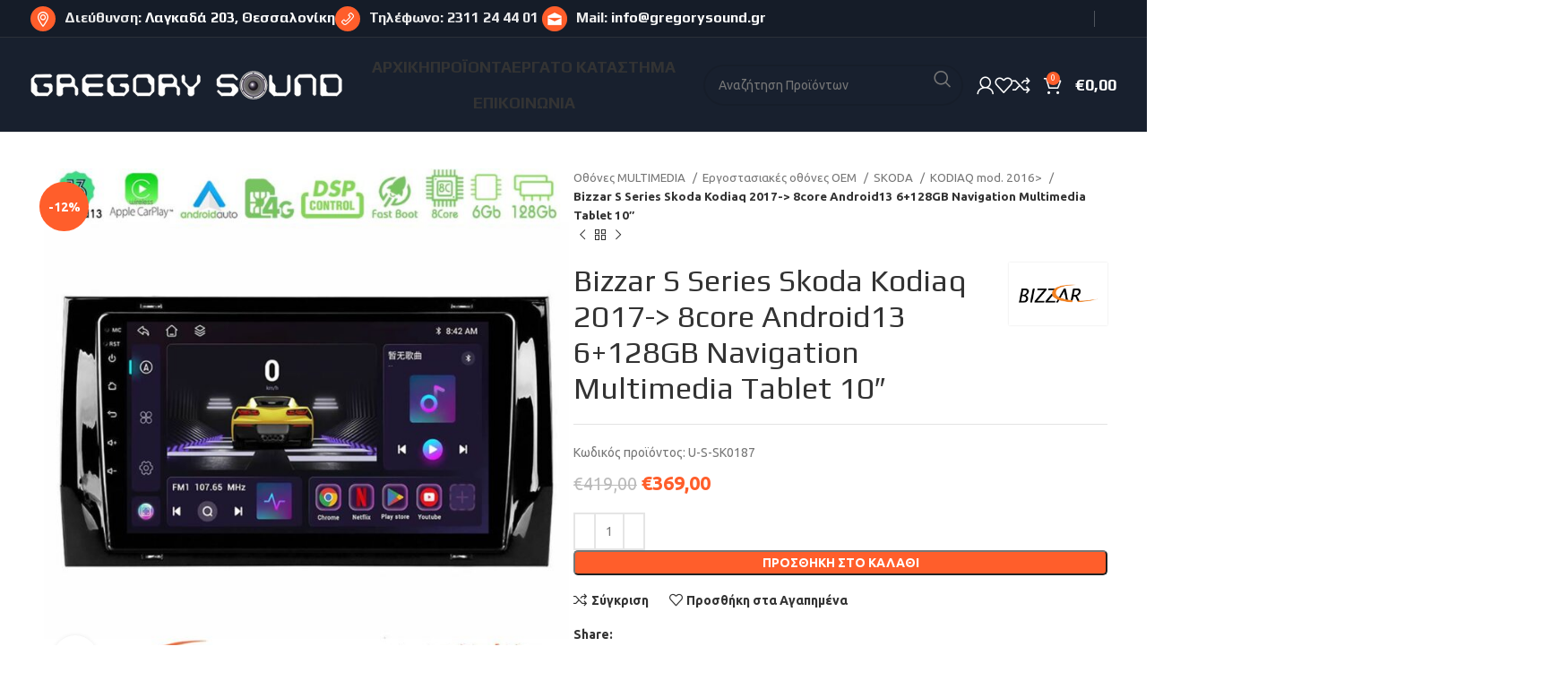

--- FILE ---
content_type: text/html; charset=UTF-8
request_url: https://gregorysound.gr/product/bizzar-s-series-skoda-kodiaq-2017-8core-android13-6128gb-navigation-multimedia-tablet-10/
body_size: 35695
content:
<!DOCTYPE html>
<html dir="ltr" lang="el" prefix="og: https://ogp.me/ns#">
<head>
	<meta charset="UTF-8">
	<link rel="profile" href="https://gmpg.org/xfn/11">
	<link rel="pingback" href="https://gregorysound.gr/xmlrpc.php">

	<title>Bizzar S Series Skoda Kodiaq 2017-&gt; 8core Android13 6+128GB Navigation Multimedia Tablet 10″ | gregorysound.gr</title>
	<style>img:is([sizes="auto" i], [sizes^="auto," i]) { contain-intrinsic-size: 3000px 1500px }</style>
	
		<!-- All in One SEO 4.8.8 - aioseo.com -->
	<meta name="robots" content="max-image-preview:large" />
	<link rel="canonical" href="https://gregorysound.gr/product/bizzar-s-series-skoda-kodiaq-2017-8core-android13-6128gb-navigation-multimedia-tablet-10/" />
	<meta name="generator" content="All in One SEO (AIOSEO) 4.8.8" />
		<meta property="og:locale" content="el_GR" />
		<meta property="og:site_name" content="gregorysound.gr" />
		<meta property="og:type" content="product" />
		<meta property="og:title" content="Bizzar S Series Skoda Kodiaq 2017-&gt; 8core Android13 6+128GB Navigation Multimedia Tablet 10″ | gregorysound.gr" />
		<meta property="og:url" content="https://gregorysound.gr/product/bizzar-s-series-skoda-kodiaq-2017-8core-android13-6128gb-navigation-multimedia-tablet-10/" />
		<meta property="fb:app_id" content="369445446901836" />
		<meta property="og:image" content="https://gregorysound.gr/wp-content/uploads/2024/05/bizzar_s_sk0187.jpg" />
		<meta property="og:image:secure_url" content="https://gregorysound.gr/wp-content/uploads/2024/05/bizzar_s_sk0187.jpg" />
		<meta property="og:image:width" content="1000" />
		<meta property="og:image:height" content="1000" />
		<meta name="twitter:card" content="summary" />
		<meta name="twitter:title" content="Bizzar S Series Skoda Kodiaq 2017-&gt; 8core Android13 6+128GB Navigation Multimedia Tablet 10″ | gregorysound.gr" />
		<meta name="twitter:image" content="https://gregorysound.gr/wp-content/uploads/2024/05/bizzar_s_sk0187.jpg" />
		<script type="application/ld+json" class="aioseo-schema">
			{"@context":"https:\/\/schema.org","@graph":[{"@type":"BreadcrumbList","@id":"https:\/\/gregorysound.gr\/product\/bizzar-s-series-skoda-kodiaq-2017-8core-android13-6128gb-navigation-multimedia-tablet-10\/#breadcrumblist","itemListElement":[{"@type":"ListItem","@id":"https:\/\/gregorysound.gr#listItem","position":1,"name":"Home","item":"https:\/\/gregorysound.gr","nextItem":{"@type":"ListItem","@id":"https:\/\/gregorysound.gr\/shop\/#listItem","name":"\u03a0\u03a1\u039f\u03aa\u039f\u039d\u03a4\u0391"}},{"@type":"ListItem","@id":"https:\/\/gregorysound.gr\/shop\/#listItem","position":2,"name":"\u03a0\u03a1\u039f\u03aa\u039f\u039d\u03a4\u0391","item":"https:\/\/gregorysound.gr\/shop\/","nextItem":{"@type":"ListItem","@id":"https:\/\/gregorysound.gr\/product-category\/othones-multimedia\/#listItem","name":"\u039f\u03b8\u03cc\u03bd\u03b5\u03c2 MULTIMEDIA"},"previousItem":{"@type":"ListItem","@id":"https:\/\/gregorysound.gr#listItem","name":"Home"}},{"@type":"ListItem","@id":"https:\/\/gregorysound.gr\/product-category\/othones-multimedia\/#listItem","position":3,"name":"\u039f\u03b8\u03cc\u03bd\u03b5\u03c2 MULTIMEDIA","item":"https:\/\/gregorysound.gr\/product-category\/othones-multimedia\/","nextItem":{"@type":"ListItem","@id":"https:\/\/gregorysound.gr\/product-category\/othones-multimedia\/ergostatiakes-othones-oem-othones\/#listItem","name":"\u0395\u03c1\u03b3\u03bf\u03c3\u03c4\u03b1\u03c3\u03b9\u03b1\u03ba\u03ad\u03c2 \u03bf\u03b8\u03cc\u03bd\u03b5\u03c2 OEM"},"previousItem":{"@type":"ListItem","@id":"https:\/\/gregorysound.gr\/shop\/#listItem","name":"\u03a0\u03a1\u039f\u03aa\u039f\u039d\u03a4\u0391"}},{"@type":"ListItem","@id":"https:\/\/gregorysound.gr\/product-category\/othones-multimedia\/ergostatiakes-othones-oem-othones\/#listItem","position":4,"name":"\u0395\u03c1\u03b3\u03bf\u03c3\u03c4\u03b1\u03c3\u03b9\u03b1\u03ba\u03ad\u03c2 \u03bf\u03b8\u03cc\u03bd\u03b5\u03c2 OEM","item":"https:\/\/gregorysound.gr\/product-category\/othones-multimedia\/ergostatiakes-othones-oem-othones\/","nextItem":{"@type":"ListItem","@id":"https:\/\/gregorysound.gr\/product-category\/othones-multimedia\/ergostatiakes-othones-oem-othones\/skoda-oem\/#listItem","name":"SKODA"},"previousItem":{"@type":"ListItem","@id":"https:\/\/gregorysound.gr\/product-category\/othones-multimedia\/#listItem","name":"\u039f\u03b8\u03cc\u03bd\u03b5\u03c2 MULTIMEDIA"}},{"@type":"ListItem","@id":"https:\/\/gregorysound.gr\/product-category\/othones-multimedia\/ergostatiakes-othones-oem-othones\/skoda-oem\/#listItem","position":5,"name":"SKODA","item":"https:\/\/gregorysound.gr\/product-category\/othones-multimedia\/ergostatiakes-othones-oem-othones\/skoda-oem\/","nextItem":{"@type":"ListItem","@id":"https:\/\/gregorysound.gr\/product-category\/othones-multimedia\/ergostatiakes-othones-oem-othones\/skoda-oem\/kodiaq-mod-2016-meta\/#listItem","name":"KODIAQ mod. 2016&gt;"},"previousItem":{"@type":"ListItem","@id":"https:\/\/gregorysound.gr\/product-category\/othones-multimedia\/ergostatiakes-othones-oem-othones\/#listItem","name":"\u0395\u03c1\u03b3\u03bf\u03c3\u03c4\u03b1\u03c3\u03b9\u03b1\u03ba\u03ad\u03c2 \u03bf\u03b8\u03cc\u03bd\u03b5\u03c2 OEM"}},{"@type":"ListItem","@id":"https:\/\/gregorysound.gr\/product-category\/othones-multimedia\/ergostatiakes-othones-oem-othones\/skoda-oem\/kodiaq-mod-2016-meta\/#listItem","position":6,"name":"KODIAQ mod. 2016&gt;","item":"https:\/\/gregorysound.gr\/product-category\/othones-multimedia\/ergostatiakes-othones-oem-othones\/skoda-oem\/kodiaq-mod-2016-meta\/","nextItem":{"@type":"ListItem","@id":"https:\/\/gregorysound.gr\/product\/bizzar-s-series-skoda-kodiaq-2017-8core-android13-6128gb-navigation-multimedia-tablet-10\/#listItem","name":"Bizzar S Series Skoda Kodiaq 2017-&gt; 8core Android13 6+128GB Navigation Multimedia Tablet 10&#8243;"},"previousItem":{"@type":"ListItem","@id":"https:\/\/gregorysound.gr\/product-category\/othones-multimedia\/ergostatiakes-othones-oem-othones\/skoda-oem\/#listItem","name":"SKODA"}},{"@type":"ListItem","@id":"https:\/\/gregorysound.gr\/product\/bizzar-s-series-skoda-kodiaq-2017-8core-android13-6128gb-navigation-multimedia-tablet-10\/#listItem","position":7,"name":"Bizzar S Series Skoda Kodiaq 2017-&gt; 8core Android13 6+128GB Navigation Multimedia Tablet 10&#8243;","previousItem":{"@type":"ListItem","@id":"https:\/\/gregorysound.gr\/product-category\/othones-multimedia\/ergostatiakes-othones-oem-othones\/skoda-oem\/kodiaq-mod-2016-meta\/#listItem","name":"KODIAQ mod. 2016&gt;"}}]},{"@type":"ItemPage","@id":"https:\/\/gregorysound.gr\/product\/bizzar-s-series-skoda-kodiaq-2017-8core-android13-6128gb-navigation-multimedia-tablet-10\/#itempage","url":"https:\/\/gregorysound.gr\/product\/bizzar-s-series-skoda-kodiaq-2017-8core-android13-6128gb-navigation-multimedia-tablet-10\/","name":"Bizzar S Series Skoda Kodiaq 2017-> 8core Android13 6+128GB Navigation Multimedia Tablet 10\u2033 | gregorysound.gr","inLanguage":"el","isPartOf":{"@id":"https:\/\/gregorysound.gr\/#website"},"breadcrumb":{"@id":"https:\/\/gregorysound.gr\/product\/bizzar-s-series-skoda-kodiaq-2017-8core-android13-6128gb-navigation-multimedia-tablet-10\/#breadcrumblist"},"image":{"@type":"ImageObject","url":"https:\/\/gregorysound.gr\/wp-content\/uploads\/2024\/05\/bizzar_s_sk0187.jpg","@id":"https:\/\/gregorysound.gr\/product\/bizzar-s-series-skoda-kodiaq-2017-8core-android13-6128gb-navigation-multimedia-tablet-10\/#mainImage","width":1000,"height":1000},"primaryImageOfPage":{"@id":"https:\/\/gregorysound.gr\/product\/bizzar-s-series-skoda-kodiaq-2017-8core-android13-6128gb-navigation-multimedia-tablet-10\/#mainImage"},"datePublished":"2024-12-06T14:24:56+02:00","dateModified":"2024-12-06T14:25:28+02:00"},{"@type":"Organization","@id":"https:\/\/gregorysound.gr\/#organization","name":"gregorysound.gr","description":"\u03a4\u03b1 \u03c0\u03ac\u03bd\u03c4\u03b1 \u03b3\u03b9\u03b1 \u03c4\u03bf\u03bd \u03ae\u03c7\u03bf \u03b1\u03c5\u03c4\u03bf\u03ba\u03b9\u03bd\u03ae\u03c4\u03bf\u03c5","url":"https:\/\/gregorysound.gr\/"},{"@type":"WebSite","@id":"https:\/\/gregorysound.gr\/#website","url":"https:\/\/gregorysound.gr\/","name":"gregorysound.gr","description":"\u03a4\u03b1 \u03c0\u03ac\u03bd\u03c4\u03b1 \u03b3\u03b9\u03b1 \u03c4\u03bf\u03bd \u03ae\u03c7\u03bf \u03b1\u03c5\u03c4\u03bf\u03ba\u03b9\u03bd\u03ae\u03c4\u03bf\u03c5","inLanguage":"el","publisher":{"@id":"https:\/\/gregorysound.gr\/#organization"}}]}
		</script>
		<!-- All in One SEO -->

<!-- Google tag (gtag.js) consent mode dataLayer added by Site Kit -->
<script type="text/javascript" id="google_gtagjs-js-consent-mode-data-layer">
/* <![CDATA[ */
window.dataLayer = window.dataLayer || [];function gtag(){dataLayer.push(arguments);}
gtag('consent', 'default', {"ad_personalization":"denied","ad_storage":"denied","ad_user_data":"denied","analytics_storage":"denied","functionality_storage":"denied","security_storage":"denied","personalization_storage":"denied","region":["AT","BE","BG","CH","CY","CZ","DE","DK","EE","ES","FI","FR","GB","GR","HR","HU","IE","IS","IT","LI","LT","LU","LV","MT","NL","NO","PL","PT","RO","SE","SI","SK"],"wait_for_update":500});
window._googlesitekitConsentCategoryMap = {"statistics":["analytics_storage"],"marketing":["ad_storage","ad_user_data","ad_personalization"],"functional":["functionality_storage","security_storage"],"preferences":["personalization_storage"]};
window._googlesitekitConsents = {"ad_personalization":"denied","ad_storage":"denied","ad_user_data":"denied","analytics_storage":"denied","functionality_storage":"denied","security_storage":"denied","personalization_storage":"denied","region":["AT","BE","BG","CH","CY","CZ","DE","DK","EE","ES","FI","FR","GB","GR","HR","HU","IE","IS","IT","LI","LT","LU","LV","MT","NL","NO","PL","PT","RO","SE","SI","SK"],"wait_for_update":500};
/* ]]> */
</script>
<!-- End Google tag (gtag.js) consent mode dataLayer added by Site Kit -->
<link rel='dns-prefetch' href='//www.googletagmanager.com' />
<link rel='dns-prefetch' href='//fonts.googleapis.com' />
<link rel="alternate" type="application/rss+xml" title="Ροή RSS &raquo; gregorysound.gr" href="https://gregorysound.gr/feed/" />
		<!-- This site uses the Google Analytics by MonsterInsights plugin v9.9.0 - Using Analytics tracking - https://www.monsterinsights.com/ -->
							<script src="//www.googletagmanager.com/gtag/js?id=G-B9MJMK8ZM1"  data-cfasync="false" data-wpfc-render="false" type="text/javascript" async></script>
			<script data-cfasync="false" data-wpfc-render="false" type="text/javascript">
				var mi_version = '9.9.0';
				var mi_track_user = true;
				var mi_no_track_reason = '';
								var MonsterInsightsDefaultLocations = {"page_location":"https:\/\/gregorysound.gr\/product\/bizzar-s-series-skoda-kodiaq-2017-8core-android13-6128gb-navigation-multimedia-tablet-10\/"};
								if ( typeof MonsterInsightsPrivacyGuardFilter === 'function' ) {
					var MonsterInsightsLocations = (typeof MonsterInsightsExcludeQuery === 'object') ? MonsterInsightsPrivacyGuardFilter( MonsterInsightsExcludeQuery ) : MonsterInsightsPrivacyGuardFilter( MonsterInsightsDefaultLocations );
				} else {
					var MonsterInsightsLocations = (typeof MonsterInsightsExcludeQuery === 'object') ? MonsterInsightsExcludeQuery : MonsterInsightsDefaultLocations;
				}

								var disableStrs = [
										'ga-disable-G-B9MJMK8ZM1',
									];

				/* Function to detect opted out users */
				function __gtagTrackerIsOptedOut() {
					for (var index = 0; index < disableStrs.length; index++) {
						if (document.cookie.indexOf(disableStrs[index] + '=true') > -1) {
							return true;
						}
					}

					return false;
				}

				/* Disable tracking if the opt-out cookie exists. */
				if (__gtagTrackerIsOptedOut()) {
					for (var index = 0; index < disableStrs.length; index++) {
						window[disableStrs[index]] = true;
					}
				}

				/* Opt-out function */
				function __gtagTrackerOptout() {
					for (var index = 0; index < disableStrs.length; index++) {
						document.cookie = disableStrs[index] + '=true; expires=Thu, 31 Dec 2099 23:59:59 UTC; path=/';
						window[disableStrs[index]] = true;
					}
				}

				if ('undefined' === typeof gaOptout) {
					function gaOptout() {
						__gtagTrackerOptout();
					}
				}
								window.dataLayer = window.dataLayer || [];

				window.MonsterInsightsDualTracker = {
					helpers: {},
					trackers: {},
				};
				if (mi_track_user) {
					function __gtagDataLayer() {
						dataLayer.push(arguments);
					}

					function __gtagTracker(type, name, parameters) {
						if (!parameters) {
							parameters = {};
						}

						if (parameters.send_to) {
							__gtagDataLayer.apply(null, arguments);
							return;
						}

						if (type === 'event') {
														parameters.send_to = monsterinsights_frontend.v4_id;
							var hookName = name;
							if (typeof parameters['event_category'] !== 'undefined') {
								hookName = parameters['event_category'] + ':' + name;
							}

							if (typeof MonsterInsightsDualTracker.trackers[hookName] !== 'undefined') {
								MonsterInsightsDualTracker.trackers[hookName](parameters);
							} else {
								__gtagDataLayer('event', name, parameters);
							}
							
						} else {
							__gtagDataLayer.apply(null, arguments);
						}
					}

					__gtagTracker('js', new Date());
					__gtagTracker('set', {
						'developer_id.dZGIzZG': true,
											});
					if ( MonsterInsightsLocations.page_location ) {
						__gtagTracker('set', MonsterInsightsLocations);
					}
										__gtagTracker('config', 'G-B9MJMK8ZM1', {"forceSSL":"true","link_attribution":"true"} );
										window.gtag = __gtagTracker;										(function () {
						/* https://developers.google.com/analytics/devguides/collection/analyticsjs/ */
						/* ga and __gaTracker compatibility shim. */
						var noopfn = function () {
							return null;
						};
						var newtracker = function () {
							return new Tracker();
						};
						var Tracker = function () {
							return null;
						};
						var p = Tracker.prototype;
						p.get = noopfn;
						p.set = noopfn;
						p.send = function () {
							var args = Array.prototype.slice.call(arguments);
							args.unshift('send');
							__gaTracker.apply(null, args);
						};
						var __gaTracker = function () {
							var len = arguments.length;
							if (len === 0) {
								return;
							}
							var f = arguments[len - 1];
							if (typeof f !== 'object' || f === null || typeof f.hitCallback !== 'function') {
								if ('send' === arguments[0]) {
									var hitConverted, hitObject = false, action;
									if ('event' === arguments[1]) {
										if ('undefined' !== typeof arguments[3]) {
											hitObject = {
												'eventAction': arguments[3],
												'eventCategory': arguments[2],
												'eventLabel': arguments[4],
												'value': arguments[5] ? arguments[5] : 1,
											}
										}
									}
									if ('pageview' === arguments[1]) {
										if ('undefined' !== typeof arguments[2]) {
											hitObject = {
												'eventAction': 'page_view',
												'page_path': arguments[2],
											}
										}
									}
									if (typeof arguments[2] === 'object') {
										hitObject = arguments[2];
									}
									if (typeof arguments[5] === 'object') {
										Object.assign(hitObject, arguments[5]);
									}
									if ('undefined' !== typeof arguments[1].hitType) {
										hitObject = arguments[1];
										if ('pageview' === hitObject.hitType) {
											hitObject.eventAction = 'page_view';
										}
									}
									if (hitObject) {
										action = 'timing' === arguments[1].hitType ? 'timing_complete' : hitObject.eventAction;
										hitConverted = mapArgs(hitObject);
										__gtagTracker('event', action, hitConverted);
									}
								}
								return;
							}

							function mapArgs(args) {
								var arg, hit = {};
								var gaMap = {
									'eventCategory': 'event_category',
									'eventAction': 'event_action',
									'eventLabel': 'event_label',
									'eventValue': 'event_value',
									'nonInteraction': 'non_interaction',
									'timingCategory': 'event_category',
									'timingVar': 'name',
									'timingValue': 'value',
									'timingLabel': 'event_label',
									'page': 'page_path',
									'location': 'page_location',
									'title': 'page_title',
									'referrer' : 'page_referrer',
								};
								for (arg in args) {
																		if (!(!args.hasOwnProperty(arg) || !gaMap.hasOwnProperty(arg))) {
										hit[gaMap[arg]] = args[arg];
									} else {
										hit[arg] = args[arg];
									}
								}
								return hit;
							}

							try {
								f.hitCallback();
							} catch (ex) {
							}
						};
						__gaTracker.create = newtracker;
						__gaTracker.getByName = newtracker;
						__gaTracker.getAll = function () {
							return [];
						};
						__gaTracker.remove = noopfn;
						__gaTracker.loaded = true;
						window['__gaTracker'] = __gaTracker;
					})();
									} else {
										console.log("");
					(function () {
						function __gtagTracker() {
							return null;
						}

						window['__gtagTracker'] = __gtagTracker;
						window['gtag'] = __gtagTracker;
					})();
									}
			</script>
			
							<!-- / Google Analytics by MonsterInsights -->
		<style id='woocommerce-inline-inline-css' type='text/css'>
.woocommerce form .form-row .required { visibility: visible; }
</style>
<link rel='stylesheet' id='brands-styles-css' href='https://gregorysound.gr/wp-content/plugins/woocommerce/assets/css/brands.css?ver=10.3.0' type='text/css' media='all' />
<link rel='stylesheet' id='js_composer_front-css' href='https://gregorysound.gr/wp-content/uploads/2022/01/js_composer-1643108956.css?ver=7.5.1' type='text/css' media='all' />
<link rel='stylesheet' id='bootstrap-css' href='https://gregorysound.gr/wp-content/themes/woodmart/css/bootstrap-light.min.css?ver=7.5.1' type='text/css' media='all' />
<link rel='stylesheet' id='woodmart-style-css' href='https://gregorysound.gr/wp-content/themes/woodmart/css/parts/base.min.css?ver=7.5.1' type='text/css' media='all' />
<link rel='stylesheet' id='wd-widget-wd-recent-posts-css' href='https://gregorysound.gr/wp-content/themes/woodmart/css/parts/widget-wd-recent-posts.min.css?ver=7.5.1' type='text/css' media='all' />
<link rel='stylesheet' id='wd-widget-nav-css' href='https://gregorysound.gr/wp-content/themes/woodmart/css/parts/widget-nav.min.css?ver=7.5.1' type='text/css' media='all' />
<link rel='stylesheet' id='wd-widget-wd-layered-nav-css' href='https://gregorysound.gr/wp-content/themes/woodmart/css/parts/woo-widget-wd-layered-nav.min.css?ver=7.5.1' type='text/css' media='all' />
<link rel='stylesheet' id='wd-woo-mod-swatches-base-css' href='https://gregorysound.gr/wp-content/themes/woodmart/css/parts/woo-mod-swatches-base.min.css?ver=7.5.1' type='text/css' media='all' />
<link rel='stylesheet' id='wd-woo-mod-swatches-filter-css' href='https://gregorysound.gr/wp-content/themes/woodmart/css/parts/woo-mod-swatches-filter.min.css?ver=7.5.1' type='text/css' media='all' />
<link rel='stylesheet' id='wd-widget-layered-nav-stock-status-css' href='https://gregorysound.gr/wp-content/themes/woodmart/css/parts/woo-widget-layered-nav-stock-status.min.css?ver=7.5.1' type='text/css' media='all' />
<link rel='stylesheet' id='wd-widget-product-list-css' href='https://gregorysound.gr/wp-content/themes/woodmart/css/parts/woo-widget-product-list.min.css?ver=7.5.1' type='text/css' media='all' />
<link rel='stylesheet' id='wd-widget-slider-price-filter-css' href='https://gregorysound.gr/wp-content/themes/woodmart/css/parts/woo-widget-slider-price-filter.min.css?ver=7.5.1' type='text/css' media='all' />
<link rel='stylesheet' id='wd-revolution-slider-css' href='https://gregorysound.gr/wp-content/themes/woodmart/css/parts/int-rev-slider.min.css?ver=7.5.1' type='text/css' media='all' />
<link rel='stylesheet' id='wd-wpbakery-base-css' href='https://gregorysound.gr/wp-content/themes/woodmart/css/parts/int-wpb-base.min.css?ver=7.5.1' type='text/css' media='all' />
<link rel='stylesheet' id='wd-wpbakery-base-deprecated-css' href='https://gregorysound.gr/wp-content/themes/woodmart/css/parts/int-wpb-base-deprecated.min.css?ver=7.5.1' type='text/css' media='all' />
<link rel='stylesheet' id='wd-woocommerce-base-css' href='https://gregorysound.gr/wp-content/themes/woodmart/css/parts/woocommerce-base.min.css?ver=7.5.1' type='text/css' media='all' />
<link rel='stylesheet' id='wd-mod-star-rating-css' href='https://gregorysound.gr/wp-content/themes/woodmart/css/parts/mod-star-rating.min.css?ver=7.5.1' type='text/css' media='all' />
<link rel='stylesheet' id='wd-woo-el-track-order-css' href='https://gregorysound.gr/wp-content/themes/woodmart/css/parts/woo-el-track-order.min.css?ver=7.5.1' type='text/css' media='all' />
<link rel='stylesheet' id='wd-woocommerce-block-notices-css' href='https://gregorysound.gr/wp-content/themes/woodmart/css/parts/woo-mod-block-notices.min.css?ver=7.5.1' type='text/css' media='all' />
<link rel='stylesheet' id='wd-woo-mod-quantity-css' href='https://gregorysound.gr/wp-content/themes/woodmart/css/parts/woo-mod-quantity.min.css?ver=7.5.1' type='text/css' media='all' />
<link rel='stylesheet' id='wd-woo-single-prod-el-base-css' href='https://gregorysound.gr/wp-content/themes/woodmart/css/parts/woo-single-prod-el-base.min.css?ver=7.5.1' type='text/css' media='all' />
<link rel='stylesheet' id='wd-woo-mod-stock-status-css' href='https://gregorysound.gr/wp-content/themes/woodmart/css/parts/woo-mod-stock-status.min.css?ver=7.5.1' type='text/css' media='all' />
<link rel='stylesheet' id='wd-woo-mod-shop-attributes-css' href='https://gregorysound.gr/wp-content/themes/woodmart/css/parts/woo-mod-shop-attributes.min.css?ver=7.5.1' type='text/css' media='all' />
<link rel='stylesheet' id='child-style-css' href='https://gregorysound.gr/wp-content/themes/woodmart-child/style.css?ver=7.5.1' type='text/css' media='all' />
<link rel='stylesheet' id='wd-header-base-css' href='https://gregorysound.gr/wp-content/themes/woodmart/css/parts/header-base.min.css?ver=7.5.1' type='text/css' media='all' />
<link rel='stylesheet' id='wd-mod-tools-css' href='https://gregorysound.gr/wp-content/themes/woodmart/css/parts/mod-tools.min.css?ver=7.5.1' type='text/css' media='all' />
<link rel='stylesheet' id='wd-header-elements-base-css' href='https://gregorysound.gr/wp-content/themes/woodmart/css/parts/header-el-base.min.css?ver=7.5.1' type='text/css' media='all' />
<link rel='stylesheet' id='wd-social-icons-css' href='https://gregorysound.gr/wp-content/themes/woodmart/css/parts/el-social-icons.min.css?ver=7.5.1' type='text/css' media='all' />
<link rel='stylesheet' id='wd-text-block-css' href='https://gregorysound.gr/wp-content/themes/woodmart/css/parts/el-text-block.min.css?ver=7.5.1' type='text/css' media='all' />
<link rel='stylesheet' id='wd-header-search-css' href='https://gregorysound.gr/wp-content/themes/woodmart/css/parts/header-el-search.min.css?ver=7.5.1' type='text/css' media='all' />
<link rel='stylesheet' id='wd-header-search-form-css' href='https://gregorysound.gr/wp-content/themes/woodmart/css/parts/header-el-search-form.min.css?ver=7.5.1' type='text/css' media='all' />
<link rel='stylesheet' id='wd-wd-search-results-css' href='https://gregorysound.gr/wp-content/themes/woodmart/css/parts/wd-search-results.min.css?ver=7.5.1' type='text/css' media='all' />
<link rel='stylesheet' id='wd-wd-search-form-css' href='https://gregorysound.gr/wp-content/themes/woodmart/css/parts/wd-search-form.min.css?ver=7.5.1' type='text/css' media='all' />
<link rel='stylesheet' id='wd-woo-mod-login-form-css' href='https://gregorysound.gr/wp-content/themes/woodmart/css/parts/woo-mod-login-form.min.css?ver=7.5.1' type='text/css' media='all' />
<link rel='stylesheet' id='wd-header-my-account-css' href='https://gregorysound.gr/wp-content/themes/woodmart/css/parts/header-el-my-account.min.css?ver=7.5.1' type='text/css' media='all' />
<link rel='stylesheet' id='wd-header-cart-side-css' href='https://gregorysound.gr/wp-content/themes/woodmart/css/parts/header-el-cart-side.min.css?ver=7.5.1' type='text/css' media='all' />
<link rel='stylesheet' id='wd-header-cart-css' href='https://gregorysound.gr/wp-content/themes/woodmart/css/parts/header-el-cart.min.css?ver=7.5.1' type='text/css' media='all' />
<link rel='stylesheet' id='wd-widget-shopping-cart-css' href='https://gregorysound.gr/wp-content/themes/woodmart/css/parts/woo-widget-shopping-cart.min.css?ver=7.5.1' type='text/css' media='all' />
<link rel='stylesheet' id='wd-header-mobile-nav-dropdown-css' href='https://gregorysound.gr/wp-content/themes/woodmart/css/parts/header-el-mobile-nav-dropdown.min.css?ver=7.5.1' type='text/css' media='all' />
<link rel='stylesheet' id='wd-page-title-css' href='https://gregorysound.gr/wp-content/themes/woodmart/css/parts/page-title.min.css?ver=7.5.1' type='text/css' media='all' />
<link rel='stylesheet' id='wd-woo-single-prod-predefined-css' href='https://gregorysound.gr/wp-content/themes/woodmart/css/parts/woo-single-prod-predefined.min.css?ver=7.5.1' type='text/css' media='all' />
<link rel='stylesheet' id='wd-woo-single-prod-and-quick-view-predefined-css' href='https://gregorysound.gr/wp-content/themes/woodmart/css/parts/woo-single-prod-and-quick-view-predefined.min.css?ver=7.5.1' type='text/css' media='all' />
<link rel='stylesheet' id='wd-woo-single-prod-el-tabs-predefined-css' href='https://gregorysound.gr/wp-content/themes/woodmart/css/parts/woo-single-prod-el-tabs-predefined.min.css?ver=7.5.1' type='text/css' media='all' />
<link rel='stylesheet' id='wd-woo-single-prod-el-gallery-css' href='https://gregorysound.gr/wp-content/themes/woodmart/css/parts/woo-single-prod-el-gallery.min.css?ver=7.5.1' type='text/css' media='all' />
<link rel='stylesheet' id='wd-woo-single-prod-el-gallery-opt-thumb-left-desktop-css' href='https://gregorysound.gr/wp-content/themes/woodmart/css/parts/woo-single-prod-el-gallery-opt-thumb-left-desktop.min.css?ver=7.5.1' type='text/css' media='all' />
<link rel='stylesheet' id='wd-swiper-css' href='https://gregorysound.gr/wp-content/themes/woodmart/css/parts/lib-swiper.min.css?ver=7.5.1' type='text/css' media='all' />
<link rel='stylesheet' id='wd-woo-mod-product-labels-css' href='https://gregorysound.gr/wp-content/themes/woodmart/css/parts/woo-mod-product-labels.min.css?ver=7.5.1' type='text/css' media='all' />
<link rel='stylesheet' id='wd-woo-mod-product-labels-round-css' href='https://gregorysound.gr/wp-content/themes/woodmart/css/parts/woo-mod-product-labels-round.min.css?ver=7.5.1' type='text/css' media='all' />
<link rel='stylesheet' id='wd-swiper-arrows-css' href='https://gregorysound.gr/wp-content/themes/woodmart/css/parts/lib-swiper-arrows.min.css?ver=7.5.1' type='text/css' media='all' />
<link rel='stylesheet' id='wd-photoswipe-css' href='https://gregorysound.gr/wp-content/themes/woodmart/css/parts/lib-photoswipe.min.css?ver=7.5.1' type='text/css' media='all' />
<link rel='stylesheet' id='wd-woo-single-prod-el-navigation-css' href='https://gregorysound.gr/wp-content/themes/woodmart/css/parts/woo-single-prod-el-navigation.min.css?ver=7.5.1' type='text/css' media='all' />
<link rel='stylesheet' id='wd-tabs-css' href='https://gregorysound.gr/wp-content/themes/woodmart/css/parts/el-tabs.min.css?ver=7.5.1' type='text/css' media='all' />
<link rel='stylesheet' id='wd-woo-single-prod-el-tabs-opt-layout-tabs-css' href='https://gregorysound.gr/wp-content/themes/woodmart/css/parts/woo-single-prod-el-tabs-opt-layout-tabs.min.css?ver=7.5.1' type='text/css' media='all' />
<link rel='stylesheet' id='wd-accordion-css' href='https://gregorysound.gr/wp-content/themes/woodmart/css/parts/el-accordion.min.css?ver=7.5.1' type='text/css' media='all' />
<link rel='stylesheet' id='wd-product-loop-css' href='https://gregorysound.gr/wp-content/themes/woodmart/css/parts/woo-product-loop.min.css?ver=7.5.1' type='text/css' media='all' />
<link rel='stylesheet' id='wd-product-loop-base-css' href='https://gregorysound.gr/wp-content/themes/woodmart/css/parts/woo-product-loop-base.min.css?ver=7.5.1' type='text/css' media='all' />
<link rel='stylesheet' id='wd-woo-mod-add-btn-replace-css' href='https://gregorysound.gr/wp-content/themes/woodmart/css/parts/woo-mod-add-btn-replace.min.css?ver=7.5.1' type='text/css' media='all' />
<link rel='stylesheet' id='wd-mod-more-description-css' href='https://gregorysound.gr/wp-content/themes/woodmart/css/parts/mod-more-description.min.css?ver=7.5.1' type='text/css' media='all' />
<link rel='stylesheet' id='wd-mfp-popup-css' href='https://gregorysound.gr/wp-content/themes/woodmart/css/parts/lib-magnific-popup.min.css?ver=7.5.1' type='text/css' media='all' />
<link rel='stylesheet' id='wd-swiper-pagin-css' href='https://gregorysound.gr/wp-content/themes/woodmart/css/parts/lib-swiper-pagin.min.css?ver=7.5.1' type='text/css' media='all' />
<link rel='stylesheet' id='wd-widget-collapse-css' href='https://gregorysound.gr/wp-content/themes/woodmart/css/parts/opt-widget-collapse.min.css?ver=7.5.1' type='text/css' media='all' />
<link rel='stylesheet' id='wd-footer-base-css' href='https://gregorysound.gr/wp-content/themes/woodmart/css/parts/footer-base.min.css?ver=7.5.1' type='text/css' media='all' />
<link rel='stylesheet' id='wd-widget-nav-mega-menu-css' href='https://gregorysound.gr/wp-content/themes/woodmart/css/parts/widget-nav-mega-menu.min.css?ver=7.5.1' type='text/css' media='all' />
<link rel='stylesheet' id='wd-mod-nav-vertical-css' href='https://gregorysound.gr/wp-content/themes/woodmart/css/parts/mod-nav-vertical.min.css?ver=7.5.1' type='text/css' media='all' />
<link rel='stylesheet' id='wd-mod-nav-vertical-design-default-css' href='https://gregorysound.gr/wp-content/themes/woodmart/css/parts/mod-nav-vertical-design-default.min.css?ver=7.5.1' type='text/css' media='all' />
<link rel='stylesheet' id='wd-scroll-top-css' href='https://gregorysound.gr/wp-content/themes/woodmart/css/parts/opt-scrolltotop.min.css?ver=7.5.1' type='text/css' media='all' />
<link rel='stylesheet' id='xts-style-header_627016-css' href='https://gregorysound.gr/wp-content/uploads/2024/10/xts-header_627016-1728980974.css?ver=7.5.1' type='text/css' media='all' />
<link rel='stylesheet' id='xts-style-theme_settings_default-css' href='https://gregorysound.gr/wp-content/uploads/2025/06/xts-theme_settings_default-1750081004.css?ver=7.5.1' type='text/css' media='all' />
<link rel='stylesheet' id='xts-google-fonts-css' href='https://fonts.googleapis.com/css?family=Ubuntu%3A400%2C700%7CPlay%3A400%2C700&#038;ver=7.5.1' type='text/css' media='all' />
<script type="text/javascript" src="https://gregorysound.gr/wp-content/plugins/google-analytics-for-wordpress/assets/js/frontend-gtag.min.js?ver=9.9.0" id="monsterinsights-frontend-script-js" async="async" data-wp-strategy="async"></script>
<script data-cfasync="false" data-wpfc-render="false" type="text/javascript" id='monsterinsights-frontend-script-js-extra'>/* <![CDATA[ */
var monsterinsights_frontend = {"js_events_tracking":"true","download_extensions":"doc,pdf,ppt,zip,xls,docx,pptx,xlsx","inbound_paths":"[{\"path\":\"\\\/go\\\/\",\"label\":\"affiliate\"},{\"path\":\"\\\/recommend\\\/\",\"label\":\"affiliate\"}]","home_url":"https:\/\/gregorysound.gr","hash_tracking":"false","v4_id":"G-B9MJMK8ZM1"};/* ]]> */
</script>
<script type="text/javascript" src="https://gregorysound.gr/wp-includes/js/jquery/jquery.min.js?ver=3.7.1" id="jquery-core-js"></script>
<script type="text/javascript" src="https://gregorysound.gr/wp-includes/js/jquery/jquery-migrate.min.js?ver=3.4.1" id="jquery-migrate-js"></script>
<script type="text/javascript" src="//gregorysound.gr/wp-content/plugins/revslider/sr6/assets/js/rbtools.min.js?ver=6.7.24" async id="tp-tools-js"></script>
<script type="text/javascript" src="//gregorysound.gr/wp-content/plugins/revslider/sr6/assets/js/rs6.min.js?ver=6.7.24" async id="revmin-js"></script>
<script type="text/javascript" src="https://gregorysound.gr/wp-content/plugins/woocommerce/assets/js/jquery-blockui/jquery.blockUI.min.js?ver=2.7.0-wc.10.3.0" id="wc-jquery-blockui-js" data-wp-strategy="defer"></script>
<script type="text/javascript" src="https://gregorysound.gr/wp-content/plugins/woocommerce/assets/js/js-cookie/js.cookie.min.js?ver=2.1.4-wc.10.3.0" id="wc-js-cookie-js" data-wp-strategy="defer"></script>
<script type="text/javascript" id="woocommerce-js-extra">
/* <![CDATA[ */
var woocommerce_params = {"ajax_url":"\/wp-admin\/admin-ajax.php","wc_ajax_url":"\/?wc-ajax=%%endpoint%%","i18n_password_show":"\u0395\u03bc\u03c6\u03ac\u03bd\u03b9\u03c3\u03b7 \u03c3\u03c5\u03bd\u03b8\u03b7\u03bc\u03b1\u03c4\u03b9\u03ba\u03bf\u03cd","i18n_password_hide":"\u0391\u03c0\u03cc\u03ba\u03c1\u03c5\u03c8\u03b7 \u03c3\u03c5\u03bd\u03b8\u03b7\u03bc\u03b1\u03c4\u03b9\u03ba\u03bf\u03cd"};
/* ]]> */
</script>
<script type="text/javascript" src="https://gregorysound.gr/wp-content/plugins/woocommerce/assets/js/frontend/woocommerce.min.js?ver=10.3.0" id="woocommerce-js" data-wp-strategy="defer"></script>
<script type="text/javascript" id="wc-country-select-js-extra">
/* <![CDATA[ */
var wc_country_select_params = {"countries":"{\"GR\":{\"I\":\"\\u0391\\u03c4\\u03c4\\u03b9\\u03ba\\u03ae\",\"A\":\"\\u0391\\u03bd\\u03b1\\u03c4\\u03bf\\u03bb\\u03b9\\u03ba\\u03ae \\u039c\\u03b1\\u03ba\\u03b5\\u03b4\\u03bf\\u03bd\\u03af\\u03b1 \\u03ba\\u03b1\\u03b9 \\u0398\\u03c1\\u03ac\\u03ba\\u03b7\",\"B\":\"\\u039a\\u03b5\\u03bd\\u03c4\\u03c1\\u03b9\\u03ba\\u03ae \\u039c\\u03b1\\u03ba\\u03b5\\u03b4\\u03bf\\u03bd\\u03af\\u03b1\",\"C\":\"\\u0394\\u03c5\\u03c4\\u03b9\\u03ba\\u03ae \\u039c\\u03b1\\u03ba\\u03b5\\u03b4\\u03bf\\u03bd\\u03af\\u03b1\",\"D\":\"\\u0389\\u03c0\\u03b5\\u03b9\\u03c1\\u03bf\\u03c2\",\"E\":\"\\u0398\\u03b5\\u03c3\\u03c3\\u03b1\\u03bb\\u03af\\u03b1\",\"F\":\"\\u0399\\u03cc\\u03bd\\u03b9\\u03b1 \\u03bd\\u03b7\\u03c3\\u03b9\\u03ac\",\"G\":\"\\u0394\\u03c5\\u03c4\\u03b9\\u03ba\\u03ae \\u0395\\u03bb\\u03bb\\u03ac\\u03b4\\u03b1\",\"H\":\"\\u03a3\\u03c4\\u03b5\\u03c1\\u03b5\\u03ac \\u0395\\u03bb\\u03bb\\u03ac\\u03b4\\u03b1\",\"J\":\"\\u03a0\\u03b5\\u03bb\\u03bf\\u03c0\\u03cc\\u03bd\\u03bd\\u03b7\\u03c3\\u03bf\\u03c2\",\"K\":\"\\u0392\\u03cc\\u03c1\\u03b5\\u03b9\\u03bf \\u0391\\u03b9\\u03b3\\u03b1\\u03af\\u03bf\",\"L\":\"\\u039d\\u03cc\\u03c4\\u03b9\\u03bf \\u0391\\u03b9\\u03b3\\u03b1\\u03af\\u03bf\",\"M\":\"\\u039a\\u03c1\\u03ae\\u03c4\\u03b7\"}}","i18n_select_state_text":"\u039a\u03ac\u03bd\u03c4\u03b5 \u03bc\u03af\u03b1 \u03b5\u03c0\u03b9\u03bb\u03bf\u03b3\u03ae\u2026","i18n_no_matches":"\u0394\u03b5\u03bd \u03b2\u03c1\u03ad\u03b8\u03b7\u03ba\u03b5 \u03ba\u03b1\u03bc\u03af\u03b1 \u03b1\u03bd\u03c4\u03b9\u03c3\u03c4\u03bf\u03b9\u03c7\u03af\u03b1","i18n_ajax_error":"\u0397 \u03c6\u03cc\u03c1\u03c4\u03c9\u03c3\u03b7 \u03b1\u03c0\u03ad\u03c4\u03c5\u03c7\u03b5","i18n_input_too_short_1":"\u03a0\u03b1\u03c1\u03b1\u03ba\u03b1\u03bb\u03bf\u03cd\u03bc\u03b5, \u03b5\u03b9\u03c3\u03ac\u03b3\u03b5\u03c4\u03b5 1 \u03ae \u03c0\u03b5\u03c1\u03b9\u03c3\u03c3\u03cc\u03c4\u03b5\u03c1\u03bf\u03c5\u03c2 \u03c7\u03b1\u03c1\u03b1\u03ba\u03c4\u03ae\u03c1\u03b5\u03c2","i18n_input_too_short_n":"\u03a0\u03b1\u03c1\u03b1\u03ba\u03b1\u03bb\u03bf\u03cd\u03bc\u03b5, \u03b5\u03b9\u03c3\u03ac\u03b3\u03b5\u03c4\u03b5 %qty% \u03ae \u03c0\u03b5\u03c1\u03b9\u03c3\u03c3\u03cc\u03c4\u03b5\u03c1\u03bf\u03c5\u03c2 \u03c7\u03b1\u03c1\u03b1\u03ba\u03c4\u03ae\u03c1\u03b5\u03c2","i18n_input_too_long_1":"\u03a0\u03b1\u03c1\u03b1\u03ba\u03b1\u03bb\u03bf\u03cd\u03bc\u03b5, \u03b4\u03b9\u03b1\u03b3\u03c1\u03ac\u03c8\u03c4\u03b5 1 \u03c7\u03b1\u03c1\u03b1\u03ba\u03c4\u03ae\u03c1\u03b1","i18n_input_too_long_n":"\u03a0\u03b1\u03c1\u03b1\u03ba\u03b1\u03bb\u03bf\u03cd\u03bc\u03b5, \u03b4\u03b9\u03b1\u03b3\u03c1\u03ac\u03c8\u03c4\u03b5 %qty% \u03c7\u03b1\u03c1\u03b1\u03ba\u03c4\u03ae\u03c1\u03b5\u03c2","i18n_selection_too_long_1":"\u039c\u03c0\u03bf\u03c1\u03b5\u03af\u03c4\u03b5 \u03bd\u03b1 \u03b5\u03c0\u03b9\u03bb\u03ad\u03be\u03b5\u03c4\u03b5 \u03bc\u03cc\u03bd\u03bf 1 \u03c3\u03c4\u03bf\u03b9\u03c7\u03b5\u03af\u03bf","i18n_selection_too_long_n":"\u039c\u03c0\u03bf\u03c1\u03b5\u03af\u03c4\u03b5 \u03bd\u03b1 \u03b5\u03c0\u03b9\u03bb\u03ad\u03be\u03b5\u03c4\u03b5 \u03bc\u03cc\u03bd\u03bf %qty% \u03c3\u03c4\u03bf\u03b9\u03c7\u03b5\u03af\u03b1","i18n_load_more":"\u0393\u03af\u03bd\u03b5\u03c4\u03b1\u03b9 \u03c6\u03cc\u03c1\u03c4\u03c9\u03c3\u03b7 \u03c0\u03b5\u03c1\u03b9\u03c3\u03c3\u03cc\u03c4\u03b5\u03c1\u03c9\u03bd \u03b1\u03c0\u03bf\u03c4\u03b5\u03bb\u03b5\u03c3\u03bc\u03ac\u03c4\u03c9\u03bd\u2026","i18n_searching":"\u0393\u03af\u03bd\u03b5\u03c4\u03b1\u03b9 \u03b1\u03bd\u03b1\u03b6\u03ae\u03c4\u03b7\u03c3\u03b7\u2026"};
/* ]]> */
</script>
<script type="text/javascript" src="https://gregorysound.gr/wp-content/plugins/woocommerce/assets/js/frontend/country-select.min.js?ver=10.3.0" id="wc-country-select-js" data-wp-strategy="defer"></script>
<script type="text/javascript" id="wc-address-i18n-js-extra">
/* <![CDATA[ */
var wc_address_i18n_params = {"locale":"{\"GR\":{\"state\":{\"required\":false}},\"default\":{\"first_name\":{\"label\":\"\\u038c\\u03bd\\u03bf\\u03bc\\u03b1\",\"required\":true,\"class\":[\"form-row-first\"],\"autocomplete\":\"given-name\",\"priority\":10},\"last_name\":{\"label\":\"\\u0395\\u03c0\\u03af\\u03b8\\u03b5\\u03c4\\u03bf\",\"required\":true,\"class\":[\"form-row-last\"],\"autocomplete\":\"family-name\",\"priority\":20},\"company\":{\"label\":\"\\u0395\\u03c0\\u03c9\\u03bd\\u03c5\\u03bc\\u03af\\u03b1 \\u03b5\\u03c4\\u03b1\\u03b9\\u03c1\\u03b5\\u03af\\u03b1\\u03c2\",\"class\":[\"form-row-wide\"],\"autocomplete\":\"organization\",\"priority\":30,\"required\":false},\"country\":{\"type\":\"country\",\"label\":\"\\u03a7\\u03ce\\u03c1\\u03b1 \\\/ \\u03a0\\u03b5\\u03c1\\u03b9\\u03bf\\u03c7\\u03ae\",\"required\":true,\"class\":[\"form-row-wide\",\"address-field\",\"update_totals_on_change\"],\"autocomplete\":\"country\",\"priority\":40},\"address_1\":{\"label\":\"\\u0394\\u03b9\\u03b5\\u03cd\\u03b8\\u03c5\\u03bd\\u03c3\\u03b7\",\"placeholder\":\"\\u039f\\u03b4\\u03cc\\u03c2 \\u03ba\\u03b1\\u03b9 \\u03b1\\u03c1\\u03b9\\u03b8\\u03bc\\u03cc\\u03c2\",\"required\":true,\"class\":[\"form-row-wide\",\"address-field\"],\"autocomplete\":\"address-line1\",\"priority\":50},\"address_2\":{\"label\":\"\\u0394\\u03b9\\u03b1\\u03bc\\u03ad\\u03c1\\u03b9\\u03c3\\u03bc\\u03b1, \\u03c3\\u03bf\\u03c5\\u03af\\u03c4\\u03b1, \\u03bc\\u03bf\\u03bd\\u03ac\\u03b4\\u03b1 \\u03ba\\u03bb\\u03c0.\",\"label_class\":[\"screen-reader-text\"],\"placeholder\":\"\\u0394\\u03b9\\u03b1\\u03bc\\u03ad\\u03c1\\u03b9\\u03c3\\u03bc\\u03b1, \\u03c3\\u03bf\\u03c5\\u03af\\u03c4\\u03b1, \\u03bc\\u03bf\\u03bd\\u03ac\\u03b4\\u03b1 \\u03ba\\u03bb\\u03c0. (\\u03c0\\u03c1\\u03bf\\u03b1\\u03b9\\u03c1\\u03b5\\u03c4\\u03b9\\u03ba\\u03cc)\",\"class\":[\"form-row-wide\",\"address-field\"],\"autocomplete\":\"address-line2\",\"priority\":60,\"required\":false},\"city\":{\"label\":\"\\u03a0\\u03cc\\u03bb\\u03b7 \\\/ \\u039a\\u03c9\\u03bc\\u03cc\\u03c0\\u03bf\\u03bb\\u03b7\",\"required\":true,\"class\":[\"form-row-wide\",\"address-field\"],\"autocomplete\":\"address-level2\",\"priority\":70},\"state\":{\"type\":\"state\",\"label\":\"\\u03a0\\u03b5\\u03c1\\u03b9\\u03c6\\u03ad\\u03c1\\u03b5\\u03b9\\u03b1\",\"required\":true,\"class\":[\"form-row-wide\",\"address-field\"],\"validate\":[\"state\"],\"autocomplete\":\"address-level1\",\"priority\":80},\"postcode\":{\"label\":\"\\u03a4\\u03b1\\u03c7\\u03c5\\u03b4\\u03c1\\u03bf\\u03bc\\u03b9\\u03ba\\u03cc\\u03c2 \\u03ba\\u03ce\\u03b4\\u03b9\\u03ba\\u03b1\\u03c2\",\"required\":true,\"class\":[\"form-row-wide\",\"address-field\"],\"validate\":[\"postcode\"],\"autocomplete\":\"postal-code\",\"priority\":90}}}","locale_fields":"{\"address_1\":\"#billing_address_1_field, #shipping_address_1_field\",\"address_2\":\"#billing_address_2_field, #shipping_address_2_field\",\"state\":\"#billing_state_field, #shipping_state_field, #calc_shipping_state_field\",\"postcode\":\"#billing_postcode_field, #shipping_postcode_field, #calc_shipping_postcode_field\",\"city\":\"#billing_city_field, #shipping_city_field, #calc_shipping_city_field\"}","i18n_required_text":"\u03b1\u03c0\u03b1\u03b9\u03c4\u03b5\u03af\u03c4\u03b1\u03b9","i18n_optional_text":"\u03c0\u03c1\u03bf\u03b1\u03b9\u03c1\u03b5\u03c4\u03b9\u03ba\u03cc"};
/* ]]> */
</script>
<script type="text/javascript" src="https://gregorysound.gr/wp-content/plugins/woocommerce/assets/js/frontend/address-i18n.min.js?ver=10.3.0" id="wc-address-i18n-js" data-wp-strategy="defer"></script>
<script type="text/javascript" id="wc-add-to-cart-js-extra">
/* <![CDATA[ */
var wc_add_to_cart_params = {"ajax_url":"\/wp-admin\/admin-ajax.php","wc_ajax_url":"\/?wc-ajax=%%endpoint%%","i18n_view_cart":"\u039a\u03b1\u03bb\u03ac\u03b8\u03b9","cart_url":"https:\/\/gregorysound.gr\/cart\/","is_cart":"","cart_redirect_after_add":"no"};
/* ]]> */
</script>
<script type="text/javascript" src="https://gregorysound.gr/wp-content/plugins/woocommerce/assets/js/frontend/add-to-cart.min.js?ver=10.3.0" id="wc-add-to-cart-js" data-wp-strategy="defer"></script>
<script type="text/javascript" src="https://gregorysound.gr/wp-content/plugins/woocommerce/assets/js/zoom/jquery.zoom.min.js?ver=1.7.21-wc.10.3.0" id="wc-zoom-js" defer="defer" data-wp-strategy="defer"></script>
<script type="text/javascript" id="wc-single-product-js-extra">
/* <![CDATA[ */
var wc_single_product_params = {"i18n_required_rating_text":"\u03a0\u03b1\u03c1\u03b1\u03ba\u03b1\u03bb\u03bf\u03cd\u03bc\u03b5, \u03b5\u03c0\u03b9\u03bb\u03ad\u03be\u03c4\u03b5 \u03bc\u03af\u03b1 \u03b2\u03b1\u03b8\u03bc\u03bf\u03bb\u03bf\u03b3\u03af\u03b1","i18n_rating_options":["1 \u03b1\u03c0\u03cc 5 \u03b1\u03c3\u03c4\u03ad\u03c1\u03b9\u03b1","2 \u03b1\u03c0\u03cc 5 \u03b1\u03c3\u03c4\u03ad\u03c1\u03b9\u03b1","3 \u03b1\u03c0\u03cc 5 \u03b1\u03c3\u03c4\u03ad\u03c1\u03b9\u03b1","4 \u03b1\u03c0\u03cc 5 \u03b1\u03c3\u03c4\u03ad\u03c1\u03b9\u03b1","5 \u03b1\u03c0\u03cc 5 \u03b1\u03c3\u03c4\u03ad\u03c1\u03b9\u03b1"],"i18n_product_gallery_trigger_text":"View full-screen image gallery","review_rating_required":"yes","flexslider":{"rtl":false,"animation":"slide","smoothHeight":true,"directionNav":false,"controlNav":"thumbnails","slideshow":false,"animationSpeed":500,"animationLoop":false,"allowOneSlide":false},"zoom_enabled":"","zoom_options":[],"photoswipe_enabled":"","photoswipe_options":{"shareEl":false,"closeOnScroll":false,"history":false,"hideAnimationDuration":0,"showAnimationDuration":0},"flexslider_enabled":""};
/* ]]> */
</script>
<script type="text/javascript" src="https://gregorysound.gr/wp-content/plugins/woocommerce/assets/js/frontend/single-product.min.js?ver=10.3.0" id="wc-single-product-js" defer="defer" data-wp-strategy="defer"></script>
<script type="text/javascript" src="https://gregorysound.gr/wp-content/plugins/js_composer/assets/js/vendors/woocommerce-add-to-cart.js?ver=8.1" id="vc_woocommerce-add-to-cart-js-js"></script>

<!-- Google tag (gtag.js) snippet added by Site Kit -->
<!-- Google Analytics snippet added by Site Kit -->
<!-- Google Ads snippet added by Site Kit -->
<script type="text/javascript" src="https://www.googletagmanager.com/gtag/js?id=AW-844323181" id="google_gtagjs-js" async></script>
<script type="text/javascript" id="google_gtagjs-js-after">
/* <![CDATA[ */
window.dataLayer = window.dataLayer || [];function gtag(){dataLayer.push(arguments);}
gtag("set","linker",{"domains":["gregorysound.gr"]});
gtag("js", new Date());
gtag("set", "developer_id.dZTNiMT", true);
gtag("config", "AW-844323181");
gtag("config", "AW-844323181");
 window._googlesitekit = window._googlesitekit || {}; window._googlesitekit.throttledEvents = []; window._googlesitekit.gtagEvent = (name, data) => { var key = JSON.stringify( { name, data } ); if ( !! window._googlesitekit.throttledEvents[ key ] ) { return; } window._googlesitekit.throttledEvents[ key ] = true; setTimeout( () => { delete window._googlesitekit.throttledEvents[ key ]; }, 5 ); gtag( "event", name, { ...data, event_source: "site-kit" } ); }; 
/* ]]> */
</script>
<script type="text/javascript" src="https://gregorysound.gr/wp-content/themes/woodmart/js/libs/device.min.js?ver=7.5.1" id="wd-device-library-js"></script>
<script type="text/javascript" src="https://gregorysound.gr/wp-content/themes/woodmart/js/scripts/global/scrollBar.min.js?ver=7.5.1" id="wd-scrollbar-js"></script>
<script></script><link rel="https://api.w.org/" href="https://gregorysound.gr/wp-json/" /><link rel="alternate" title="JSON" type="application/json" href="https://gregorysound.gr/wp-json/wp/v2/product/112250" /><link rel="EditURI" type="application/rsd+xml" title="RSD" href="https://gregorysound.gr/xmlrpc.php?rsd" />
<meta name="generator" content="WordPress 6.8.3" />
<meta name="generator" content="WooCommerce 10.3.0" />
<link rel='shortlink' href='https://gregorysound.gr/?p=112250' />
<link rel="alternate" title="oEmbed (JSON)" type="application/json+oembed" href="https://gregorysound.gr/wp-json/oembed/1.0/embed?url=https%3A%2F%2Fgregorysound.gr%2Fproduct%2Fbizzar-s-series-skoda-kodiaq-2017-8core-android13-6128gb-navigation-multimedia-tablet-10%2F" />
<link rel="alternate" title="oEmbed (XML)" type="text/xml+oembed" href="https://gregorysound.gr/wp-json/oembed/1.0/embed?url=https%3A%2F%2Fgregorysound.gr%2Fproduct%2Fbizzar-s-series-skoda-kodiaq-2017-8core-android13-6128gb-navigation-multimedia-tablet-10%2F&#038;format=xml" />
<meta name="generator" content="Site Kit by Google 1.165.0" />					<meta name="viewport" content="width=device-width, initial-scale=1.0, maximum-scale=1.0, user-scalable=no">
										<noscript><style>.woocommerce-product-gallery{ opacity: 1 !important; }</style></noscript>
	<meta name="google-site-verification" content="hnbWDgFIpHGGRIo33j-fPi9GH_v6NBo08wiHJvgOa3M"><meta name="generator" content="Powered by WPBakery Page Builder - drag and drop page builder for WordPress."/>
<meta name="generator" content="Powered by Slider Revolution 6.7.24 - responsive, Mobile-Friendly Slider Plugin for WordPress with comfortable drag and drop interface." />
<link rel="icon" href="https://gregorysound.gr/wp-content/uploads/2018/03/cropped-speaker_hi_by_christ13430-d90wo3e-32x32.png" sizes="32x32" />
<link rel="icon" href="https://gregorysound.gr/wp-content/uploads/2018/03/cropped-speaker_hi_by_christ13430-d90wo3e-192x192.png" sizes="192x192" />
<link rel="apple-touch-icon" href="https://gregorysound.gr/wp-content/uploads/2018/03/cropped-speaker_hi_by_christ13430-d90wo3e-180x180.png" />
<meta name="msapplication-TileImage" content="https://gregorysound.gr/wp-content/uploads/2018/03/cropped-speaker_hi_by_christ13430-d90wo3e-270x270.png" />
<script>function setREVStartSize(e){
			//window.requestAnimationFrame(function() {
				window.RSIW = window.RSIW===undefined ? window.innerWidth : window.RSIW;
				window.RSIH = window.RSIH===undefined ? window.innerHeight : window.RSIH;
				try {
					var pw = document.getElementById(e.c).parentNode.offsetWidth,
						newh;
					pw = pw===0 || isNaN(pw) || (e.l=="fullwidth" || e.layout=="fullwidth") ? window.RSIW : pw;
					e.tabw = e.tabw===undefined ? 0 : parseInt(e.tabw);
					e.thumbw = e.thumbw===undefined ? 0 : parseInt(e.thumbw);
					e.tabh = e.tabh===undefined ? 0 : parseInt(e.tabh);
					e.thumbh = e.thumbh===undefined ? 0 : parseInt(e.thumbh);
					e.tabhide = e.tabhide===undefined ? 0 : parseInt(e.tabhide);
					e.thumbhide = e.thumbhide===undefined ? 0 : parseInt(e.thumbhide);
					e.mh = e.mh===undefined || e.mh=="" || e.mh==="auto" ? 0 : parseInt(e.mh,0);
					if(e.layout==="fullscreen" || e.l==="fullscreen")
						newh = Math.max(e.mh,window.RSIH);
					else{
						e.gw = Array.isArray(e.gw) ? e.gw : [e.gw];
						for (var i in e.rl) if (e.gw[i]===undefined || e.gw[i]===0) e.gw[i] = e.gw[i-1];
						e.gh = e.el===undefined || e.el==="" || (Array.isArray(e.el) && e.el.length==0)? e.gh : e.el;
						e.gh = Array.isArray(e.gh) ? e.gh : [e.gh];
						for (var i in e.rl) if (e.gh[i]===undefined || e.gh[i]===0) e.gh[i] = e.gh[i-1];
											
						var nl = new Array(e.rl.length),
							ix = 0,
							sl;
						e.tabw = e.tabhide>=pw ? 0 : e.tabw;
						e.thumbw = e.thumbhide>=pw ? 0 : e.thumbw;
						e.tabh = e.tabhide>=pw ? 0 : e.tabh;
						e.thumbh = e.thumbhide>=pw ? 0 : e.thumbh;
						for (var i in e.rl) nl[i] = e.rl[i]<window.RSIW ? 0 : e.rl[i];
						sl = nl[0];
						for (var i in nl) if (sl>nl[i] && nl[i]>0) { sl = nl[i]; ix=i;}
						var m = pw>(e.gw[ix]+e.tabw+e.thumbw) ? 1 : (pw-(e.tabw+e.thumbw)) / (e.gw[ix]);
						newh =  (e.gh[ix] * m) + (e.tabh + e.thumbh);
					}
					var el = document.getElementById(e.c);
					if (el!==null && el) el.style.height = newh+"px";
					el = document.getElementById(e.c+"_wrapper");
					if (el!==null && el) {
						el.style.height = newh+"px";
						el.style.display = "block";
					}
				} catch(e){
					console.log("Failure at Presize of Slider:" + e)
				}
			//});
		  };</script>
		<style type="text/css" id="wp-custom-css">
			.wd-swatches-filter.wd-swatches-brands.wd-size-large {
    --wd-swatch-h: 60px;
}		</style>
		<style>
		
		</style><noscript><style> .wpb_animate_when_almost_visible { opacity: 1; }</style></noscript></head>

<body class="wp-singular product-template-default single single-product postid-112250 wp-theme-woodmart wp-child-theme-woodmart-child theme-woodmart woocommerce woocommerce-page woocommerce-no-js wrapper-full-width  woodmart-product-design-default categories-accordion-on woodmart-archive-shop woodmart-ajax-shop-on offcanvas-sidebar-tablet wpb-js-composer js-comp-ver-8.1 vc_responsive">
			<script type="text/javascript" id="wd-flicker-fix">// Flicker fix.</script>	
	
	<div class="website-wrapper">
									<header class="whb-header whb-header_627016 whb-full-width whb-sticky-shadow whb-scroll-slide whb-sticky-clone whb-hide-on-scroll">
					<div class="whb-main-header">
	
<div class="whb-row whb-top-bar whb-not-sticky-row whb-with-bg whb-border-fullwidth whb-color-light whb-flex-flex-middle">
	<div class="container">
		<div class="whb-flex-row whb-top-bar-inner">
			<div class="whb-column whb-col-left whb-visible-lg">
	
<div class="wd-header-text set-cont-mb-s reset-last-child "><h5><a href="#"><img style="margin-right: 10px;" src="https://gregorysound.gr/wp-content/uploads/2021/08/tools-location.svg" alt="map-icon" /></a><span style="color: #ebebeb;">Διεύθυνση:</span> <span style="color: #ffffff;"><a style="color: #ffffff;" href="https://goo.gl/maps/i1sxuxjSJxbMxuCi8" rel="nofollow">Λαγκαδά 203, Θεσσαλονίκη</a></span></h5></div>

<div class="wd-header-text set-cont-mb-s reset-last-child "><h5><a href="tel:(480) 555-0103"><img style="margin-right: 10px;" src="https://gregorysound.gr/wp-content/uploads/2021/08/tools-phone.svg" alt="phone-icon" /></a><span style="color: #ebebeb;">Τηλέφωνο:</span><a href="tel:2311244401"> 2311 24 44 01 </a></h5></div>

<div class="wd-header-text set-cont-mb-s reset-last-child "><h5><a href="mailto:info@gregorysound.gr"><img class="alignnone" style="margin-right: 10px;" src="https://gregorysound.gr/wp-content/uploads/2022/01/mail_icon_28-2.png" alt="mail-icon" width="28" height="28" /></a><span style="color: #ebebeb;">Mail:</span><span style="color: #ffffff;"> <a style="color: #ffffff;" href="mailto:info@gregorysound.gr">info@gregorysound.gr</a></span></h5></div>
</div>
<div class="whb-column whb-col-center whb-visible-lg whb-empty-column">
	</div>
<div class="whb-column whb-col-right whb-visible-lg">
	<div class="wd-header-divider whb-divider-default "></div>
			<div class=" wd-social-icons  icons-design-default icons-size-small color-scheme-light social-follow social-form-circle text-center">

				
									<a rel="noopener noreferrer nofollow" href="https://www.facebook.com/gregorysoundgr/" target="_blank" class=" wd-social-icon social-facebook" aria-label="Facebook social link">
						<span class="wd-icon"></span>
											</a>
				
				
				
									<a rel="noopener noreferrer nofollow" href="https://www.instagram.com/gregorysound/" target="_blank" class=" wd-social-icon social-instagram" aria-label="Instagram social link">
						<span class="wd-icon"></span>
											</a>
				
				
				
				
				
				
				
				
				
				
				
				
				
				
								
								
				
				
								
				
			</div>

		</div>
<div class="whb-column whb-col-mobile whb-hidden-lg">
	
<div class="wd-header-text set-cont-mb-s reset-last-child "><h5><span style="color: #ff5e2b;">Διεύθυνση: </span><span style="color: #ffffff;"><a style="color: #ffffff;" href="https://goo.gl/maps/i1sxuxjSJxbMxuCi8" rel="nofollow">Λαγκαδά 203, Θεσσαλονίκη</a></span></h5></div>

<div class="wd-header-text set-cont-mb-s reset-last-child "><h5><span style="color: #ff5e2b;">Τηλέφωνο:</span><a href="tel:2311244401"> 2311244401 </a></h5></div>

			<div class=" wd-social-icons  icons-design-default icons-size-small color-scheme-light social-follow social-form-circle text-center">

				
									<a rel="noopener noreferrer nofollow" href="https://www.facebook.com/gregorysoundgr/" target="_blank" class=" wd-social-icon social-facebook" aria-label="Facebook social link">
						<span class="wd-icon"></span>
											</a>
				
				
				
									<a rel="noopener noreferrer nofollow" href="https://www.instagram.com/gregorysound/" target="_blank" class=" wd-social-icon social-instagram" aria-label="Instagram social link">
						<span class="wd-icon"></span>
											</a>
				
				
				
				
				
				
				
				
				
				
				
				
				
				
								
								
				
				
								
				
			</div>

		</div>
		</div>
	</div>
</div>

<div class="whb-row whb-general-header whb-not-sticky-row whb-with-bg whb-border-fullwidth whb-color-light whb-flex-flex-middle">
	<div class="container">
		<div class="whb-flex-row whb-general-header-inner">
			<div class="whb-column whb-col-left whb-visible-lg">
	<div class="site-logo">
	<a href="https://gregorysound.gr/" class="wd-logo wd-main-logo" rel="home" aria-label="Site logo">
		<img width="350" height="32" src="https://gregorysound.gr/wp-content/uploads/2018/03/hor-gs-logo.png" class="attachment-full size-full" alt="" style="max-width:400px;" decoding="async" srcset="https://gregorysound.gr/wp-content/uploads/2018/03/hor-gs-logo.png 350w, https://gregorysound.gr/wp-content/uploads/2018/03/hor-gs-logo-150x14.png 150w, https://gregorysound.gr/wp-content/uploads/2018/03/hor-gs-logo-300x27.png 300w, https://gregorysound.gr/wp-content/uploads/2018/03/hor-gs-logo-234x21.png 234w" sizes="(max-width: 350px) 100vw, 350px" />	</a>
	</div>
</div>
<div class="whb-column whb-col-center whb-visible-lg">
	<div class="wd-header-nav wd-header-main-nav text-center wd-design-1" role="navigation" aria-label="Main navigation">
	<ul id="menu-main-menu" class="menu wd-nav wd-nav-main wd-style-underline wd-gap-s"><li id="menu-item-20745" class="menu-item menu-item-type-post_type menu-item-object-page menu-item-home menu-item-20745 item-level-0 menu-simple-dropdown wd-event-hover" ><a href="https://gregorysound.gr/" class="woodmart-nav-link"><span class="nav-link-text">Αρχική</span></a></li>
<li id="menu-item-180" class="menu-item menu-item-type-post_type menu-item-object-page current_page_parent menu-item-180 item-level-0 menu-mega-dropdown wd-event-hover menu-item-has-children" ><a href="https://gregorysound.gr/shop/" class="woodmart-nav-link"><span class="nav-link-text">Προϊόντα</span></a>
<div class="wd-dropdown-menu wd-dropdown wd-design-full-width color-scheme-dark">

<div class="container">
<style data-type="vc_shortcodes-custom-css">.vc_custom_1643105617405{padding-right: 10px !important;}.vc_custom_1643105604932{padding-right: 10px !important;padding-left: 10px !important;}.vc_custom_1643105636225{padding-right: 10px !important;padding-left: 10px !important;}.vc_custom_1643105632799{padding-left: 10px !important;}.vc_custom_1643103505378{padding-top: 10px !important;padding-bottom: 10px !important;}.vc_custom_1643103505378{padding-top: 10px !important;padding-bottom: 10px !important;}.vc_custom_1643103505378{padding-top: 10px !important;padding-bottom: 10px !important;}.vc_custom_1643103505378{padding-top: 10px !important;padding-bottom: 10px !important;}.vc_custom_1643104907122{margin-bottom: 15px !important;}.vc_custom_1643105773289{margin-bottom: 25px !important;padding-left: -15px !important;}.vc_custom_1643105270674{margin-bottom: 15px !important;}.vc_custom_1643105294846{margin-bottom: 25px !important;}.vc_custom_1643106526364{margin-bottom: 15px !important;}.vc_custom_1643106560331{margin-bottom: 25px !important;}.vc_custom_1643106922393{margin-bottom: 15px !important;}.vc_custom_1643106887716{margin-bottom: 25px !important;}.vc_custom_1643103505378{padding-top: 10px !important;padding-bottom: 10px !important;}.vc_custom_1643103505378{padding-top: 10px !important;padding-bottom: 10px !important;}.vc_custom_1643103505378{padding-top: 10px !important;padding-bottom: 10px !important;}.vc_custom_1643103505378{padding-top: 10px !important;padding-bottom: 10px !important;}.vc_custom_1643104892473{margin-bottom: 15px !important;}.vc_custom_1643104886727{margin-bottom: 25px !important;}.vc_custom_1643105503067{margin-bottom: 15px !important;}.vc_custom_1643105368306{margin-bottom: 25px !important;}.vc_custom_1643106708586{margin-bottom: 15px !important;}.vc_custom_1643106672520{margin-bottom: 25px !important;}.vc_custom_1643107939638{margin-bottom: 15px !important;}.vc_custom_1643107724775{margin-bottom: 25px !important;}.vc_custom_1643103505378{padding-top: 10px !important;padding-bottom: 10px !important;}.vc_custom_1643103505378{padding-top: 10px !important;padding-bottom: 10px !important;}.vc_custom_1643103505378{padding-top: 10px !important;padding-bottom: 10px !important;}.vc_custom_1643103505378{padding-top: 10px !important;padding-bottom: 10px !important;}.vc_custom_1643104850596{margin-bottom: 15px !important;}.vc_custom_1643104875686{margin-bottom: 25px !important;}.vc_custom_1643106098147{margin-bottom: 15px !important;}.vc_custom_1643105916026{margin-bottom: 25px !important;}.vc_custom_1643106781460{margin-bottom: 15px !important;}.vc_custom_1643106790852{margin-bottom: 25px !important;}.vc_custom_1643107947946{margin-bottom: 15px !important;}.vc_custom_1644513207123{margin-bottom: 25px !important;}.vc_custom_1643103505378{padding-top: 10px !important;padding-bottom: 10px !important;}.vc_custom_1643103505378{padding-top: 10px !important;padding-bottom: 10px !important;}.vc_custom_1643103505378{padding-top: 10px !important;padding-bottom: 10px !important;}.vc_custom_1643103505378{padding-top: 10px !important;padding-bottom: 10px !important;}.vc_custom_1643104968893{margin-bottom: 15px !important;}.vc_custom_1643104998352{margin-bottom: 25px !important;}.vc_custom_1643106303878{margin-bottom: 15px !important;}.vc_custom_1643106295759{margin-bottom: 25px !important;}.vc_custom_1643225646914{margin-bottom: 15px !important;}.vc_custom_1643106834957{margin-bottom: 25px !important;}.vc_custom_1719418546449{margin-bottom: 15px !important;}.vc_custom_1719418821068{margin-bottom: 25px !important;}</style><div class="vc_row wpb_row vc_row-fluid"><div class="wpb_column vc_column_container vc_col-sm-3 text-center wd-rs-61efcd4704312"><div class="vc_column-inner vc_custom_1643105617405"><div class="wpb_wrapper"><div class="vc_row wpb_row vc_inner vc_row-fluid vc_custom_1643103505378 vc_row-o-equal-height vc_row-o-content-middle vc_row-flex wd-rs-61efc50b94c44"><div class="wpb_column vc_column_container vc_col-sm-6"><div class="vc_column-inner"><div class="wpb_wrapper">		<div id="wd-61efca857c676" class="wd-image wd-wpb wd-rs-61efca857c676 text-center vc_custom_1643104907122 inline-element">
							<a href="/product-category/othones-multimedia/" >
			
			<img width="600" height="480" src="https://gregorysound.gr/wp-content/uploads/2018/03/othones.png" class="attachment-100 size-100" alt="" decoding="async" fetchpriority="high" srcset="https://gregorysound.gr/wp-content/uploads/2018/03/othones.png 600w, https://gregorysound.gr/wp-content/uploads/2018/03/othones-150x120.png 150w, https://gregorysound.gr/wp-content/uploads/2018/03/othones-300x240.png 300w, https://gregorysound.gr/wp-content/uploads/2018/03/othones-263x210.png 263w, https://gregorysound.gr/wp-content/uploads/2018/03/othones-500x400.png 500w" sizes="(max-width: 600px) 100vw, 600px" />
							</a>
					</div>
		</div></div></div><div class="wpb_column vc_column_container vc_col-sm-6 text-left wd-rs-61efcd86b8f44"><div class="vc_column-inner"><div class="wpb_wrapper">		<div id="wd-61efcde5a5608" class="wd-text-block wd-wpb reset-last-child wd-rs-61efcde5a5608 text-left wd-font-weight-700 wd-fontsize-s vc_custom_1643105773289">
			<p><a href="/product-category/othones-multimedia/"><strong>Οθόνες MULTIMEDIA</strong></a></p>
		</div>
		</div></div></div></div><div class="vc_row wpb_row vc_inner vc_row-fluid vc_custom_1643103505378 vc_row-o-equal-height vc_row-o-content-middle vc_row-flex wd-rs-61efc50b94c44"><div class="wpb_column vc_column_container vc_col-sm-6"><div class="vc_column-inner"><div class="wpb_wrapper">		<div id="wd-61efcbb28b10a" class="wd-image wd-wpb wd-rs-61efcbb28b10a text-center vc_custom_1643105270674 inline-element">
							<a href="/product-category/enisxites/" >
			
			<img width="600" height="480" src="https://gregorysound.gr/wp-content/uploads/2018/03/enisxites.png" class="attachment-100 size-100" alt="" decoding="async" srcset="https://gregorysound.gr/wp-content/uploads/2018/03/enisxites.png 600w, https://gregorysound.gr/wp-content/uploads/2018/03/enisxites-150x120.png 150w, https://gregorysound.gr/wp-content/uploads/2018/03/enisxites-300x240.png 300w, https://gregorysound.gr/wp-content/uploads/2018/03/enisxites-263x210.png 263w, https://gregorysound.gr/wp-content/uploads/2018/03/enisxites-500x400.png 500w" sizes="(max-width: 600px) 100vw, 600px" />
							</a>
					</div>
		</div></div></div><div class="wpb_column vc_column_container vc_col-sm-6"><div class="vc_column-inner"><div class="wpb_wrapper">		<div id="wd-61efcbf905e55" class="wd-text-block wd-wpb reset-last-child wd-rs-61efcbf905e55 text-left wd-fontsize-s vc_custom_1643105294846">
			<p><a href="/product-category/enisxites/"><strong>Ενισχυτές</strong></a></p>
		</div>
		</div></div></div></div><div class="vc_row wpb_row vc_inner vc_row-fluid vc_custom_1643103505378 vc_row-o-equal-height vc_row-o-content-middle vc_row-flex wd-rs-61efc50b94c44"><div class="wpb_column vc_column_container vc_col-sm-6"><div class="vc_column-inner"><div class="wpb_wrapper">		<div id="wd-61efd06bb69f4" class="wd-image wd-wpb wd-rs-61efd06bb69f4 text-center vc_custom_1643106526364 inline-element">
							<a href="/product-category/fota-led-xenon/" >
			
			<img width="330" height="330" src="https://gregorysound.gr/wp-content/uploads/2022/01/headlight_cat.png" class="attachment-100 size-100" alt="" decoding="async" srcset="https://gregorysound.gr/wp-content/uploads/2022/01/headlight_cat.png 330w, https://gregorysound.gr/wp-content/uploads/2022/01/headlight_cat-150x150.png 150w, https://gregorysound.gr/wp-content/uploads/2022/01/headlight_cat-300x300.png 300w" sizes="(max-width: 330px) 100vw, 330px" />
							</a>
					</div>
		</div></div></div><div class="wpb_column vc_column_container vc_col-sm-6"><div class="vc_column-inner"><div class="wpb_wrapper">		<div id="wd-61efd0e552da7" class="wd-text-block wd-wpb reset-last-child wd-rs-61efd0e552da7 text-left wd-fontsize-s vc_custom_1643106560331">
			<p><a href="/product-category/fota-led-xenon/"><strong>Φώτα LED / XENON</strong></a></p>
		</div>
		</div></div></div></div><div class="vc_row wpb_row vc_inner vc_row-fluid vc_custom_1643103505378 vc_row-o-equal-height vc_row-o-content-middle vc_row-flex wd-rs-61efc50b94c44"><div class="wpb_column vc_column_container vc_col-sm-6"><div class="vc_column-inner"><div class="wpb_wrapper">		<div id="wd-61efd25d70388" class="wd-image wd-wpb wd-rs-61efd25d70388 text-center vc_custom_1643106922393 inline-element">
							<a href="/product-category/aksesouar-ergostasiakis-topothetisis/" >
			
			<img width="600" height="480" src="https://gregorysound.gr/wp-content/uploads/2018/03/ergostatiako.png" class="attachment-100 size-100" alt="" decoding="async" srcset="https://gregorysound.gr/wp-content/uploads/2018/03/ergostatiako.png 600w, https://gregorysound.gr/wp-content/uploads/2018/03/ergostatiako-150x120.png 150w, https://gregorysound.gr/wp-content/uploads/2018/03/ergostatiako-300x240.png 300w, https://gregorysound.gr/wp-content/uploads/2018/03/ergostatiako-263x210.png 263w, https://gregorysound.gr/wp-content/uploads/2018/03/ergostatiako-500x400.png 500w" sizes="(max-width: 600px) 100vw, 600px" />
							</a>
					</div>
		</div></div></div><div class="wpb_column vc_column_container vc_col-sm-6"><div class="vc_column-inner"><div class="wpb_wrapper">		<div id="wd-61efd22ff1651" class="wd-text-block wd-wpb reset-last-child wd-rs-61efd22ff1651 text-left wd-fontsize-s vc_custom_1643106887716">
			<p><a href="/product-category/aksesouar-ergostasiakis-topothetisis/"><strong>Αξεσουάρ εργοστασιακής τοποθέτησης</strong></a></p>
		</div>
		</div></div></div></div></div></div></div><div class="wpb_column vc_column_container vc_col-sm-3 text-center wd-rs-61efcd3b21c2f"><div class="vc_column-inner vc_custom_1643105604932"><div class="wpb_wrapper"><div class="vc_row wpb_row vc_inner vc_row-fluid vc_custom_1643103505378 vc_row-o-equal-height vc_row-o-content-middle vc_row-flex wd-rs-61efc50b94c44"><div class="wpb_column vc_column_container vc_col-sm-6"><div class="vc_column-inner"><div class="wpb_wrapper">		<div id="wd-61efca78abba7" class="wd-image wd-wpb wd-rs-61efca78abba7 text-center vc_custom_1643104892473 inline-element">
							<a href="/product-category/piges-radio-cd-usb-bluetooth/" >
			
			<img width="600" height="480" src="https://gregorysound.gr/wp-content/uploads/2018/03/piges.png" class="attachment-100 size-100" alt="" decoding="async" srcset="https://gregorysound.gr/wp-content/uploads/2018/03/piges.png 600w, https://gregorysound.gr/wp-content/uploads/2018/03/piges-150x120.png 150w, https://gregorysound.gr/wp-content/uploads/2018/03/piges-300x240.png 300w, https://gregorysound.gr/wp-content/uploads/2018/03/piges-263x210.png 263w, https://gregorysound.gr/wp-content/uploads/2018/03/piges-500x400.png 500w" sizes="(max-width: 600px) 100vw, 600px" />
							</a>
					</div>
		</div></div></div><div class="wpb_column vc_column_container vc_col-sm-6"><div class="vc_column-inner"><div class="wpb_wrapper">		<div id="wd-61efca6fc580d" class="wd-text-block wd-wpb reset-last-child wd-rs-61efca6fc580d text-left wd-fontsize-s vc_custom_1643104886727">
			<p><a href="/product-category/piges-radio-cd-usb-bluetooth/"><strong>Πηγές Radio / CD / USB / Bluetooth</strong></a></p>
		</div>
		</div></div></div></div><div class="vc_row wpb_row vc_inner vc_row-fluid vc_custom_1643103505378 vc_row-o-equal-height vc_row-o-content-middle vc_row-flex wd-rs-61efc50b94c44"><div class="wpb_column vc_column_container vc_col-sm-6"><div class="vc_column-inner"><div class="wpb_wrapper">		<div id="wd-61efcccf7e1e2" class="wd-image wd-wpb wd-rs-61efcccf7e1e2 text-center vc_custom_1643105503067 inline-element">
							<a href="/product-category/bluetooth-car-kit/" >
			
			<img width="321" height="321" src="https://gregorysound.gr/wp-content/uploads/2022/01/bluetooth_cat.png" class="attachment-100 size-100" alt="" decoding="async" srcset="https://gregorysound.gr/wp-content/uploads/2022/01/bluetooth_cat.png 321w, https://gregorysound.gr/wp-content/uploads/2022/01/bluetooth_cat-150x150.png 150w, https://gregorysound.gr/wp-content/uploads/2022/01/bluetooth_cat-300x300.png 300w" sizes="(max-width: 321px) 100vw, 321px" />
							</a>
					</div>
		</div></div></div><div class="wpb_column vc_column_container vc_col-sm-6"><div class="vc_column-inner"><div class="wpb_wrapper">		<div id="wd-61efcc4a3b269" class="wd-text-block wd-wpb reset-last-child wd-rs-61efcc4a3b269 text-left wd-fontsize-s vc_custom_1643105368306">
			<p><a href="/product-category/bluetooth-car-kit/"><strong>Bluetooth</strong></a></p>
		</div>
		</div></div></div></div><div class="vc_row wpb_row vc_inner vc_row-fluid vc_custom_1643103505378 vc_row-o-equal-height vc_row-o-content-middle vc_row-flex wd-rs-61efc50b94c44"><div class="wpb_column vc_column_container vc_col-sm-6"><div class="vc_column-inner"><div class="wpb_wrapper">		<div id="wd-61efd184f37f1" class="wd-image wd-wpb wd-rs-61efd184f37f1 text-center vc_custom_1643106708586 inline-element">
							<a href="/product-category/diafora-aksesouar/" >
			
			<img width="600" height="480" src="https://gregorysound.gr/wp-content/uploads/2018/03/aksesouar.png" class="attachment-100 size-100" alt="" decoding="async" srcset="https://gregorysound.gr/wp-content/uploads/2018/03/aksesouar.png 600w, https://gregorysound.gr/wp-content/uploads/2018/03/aksesouar-150x120.png 150w, https://gregorysound.gr/wp-content/uploads/2018/03/aksesouar-300x240.png 300w, https://gregorysound.gr/wp-content/uploads/2018/03/aksesouar-263x210.png 263w, https://gregorysound.gr/wp-content/uploads/2018/03/aksesouar-500x400.png 500w" sizes="(max-width: 600px) 100vw, 600px" />
							</a>
					</div>
		</div></div></div><div class="wpb_column vc_column_container vc_col-sm-6"><div class="vc_column-inner"><div class="wpb_wrapper">		<div id="wd-61efd15865ba5" class="wd-text-block wd-wpb reset-last-child wd-rs-61efd15865ba5 text-left wd-fontsize-s vc_custom_1643106672520">
			<p><a href="/product-category/diafora-aksesouar/"><strong>Διάφορα Αξεσουάρ</strong></a></p>
		</div>
		</div></div></div></div><div class="vc_row wpb_row vc_inner vc_row-fluid vc_custom_1643103505378 vc_row-o-equal-height vc_row-o-content-middle vc_row-flex wd-rs-61efc50b94c44"><div class="wpb_column vc_column_container vc_col-sm-6"><div class="vc_column-inner"><div class="wpb_wrapper">		<div id="wd-61efd6553b18f" class="wd-image wd-wpb wd-rs-61efd6553b18f text-center vc_custom_1643107939638 inline-element">
							<a href="/product-category/aksesouar-ixoy-rca/" >
			
			<img width="400" height="400" src="https://gregorysound.gr/wp-content/uploads/2022/01/rca_cat.png" class="attachment-100 size-100" alt="" decoding="async" srcset="https://gregorysound.gr/wp-content/uploads/2022/01/rca_cat.png 400w, https://gregorysound.gr/wp-content/uploads/2022/01/rca_cat-150x150.png 150w, https://gregorysound.gr/wp-content/uploads/2022/01/rca_cat-300x300.png 300w" sizes="(max-width: 400px) 100vw, 400px" />
							</a>
					</div>
		</div></div></div><div class="wpb_column vc_column_container vc_col-sm-6"><div class="vc_column-inner"><div class="wpb_wrapper">		<div id="wd-61efd5757a05b" class="wd-text-block wd-wpb reset-last-child wd-rs-61efd5757a05b text-left wd-fontsize-s vc_custom_1643107724775">
			<p><a href="/product-category/aksesouar-ixoy-rca/"><strong>Αξεσουάρ ήχου καλώδια/RCA</strong></a></p>
		</div>
		</div></div></div></div></div></div></div><div class="wpb_column vc_column_container vc_col-sm-3 text-center wd-rs-61efcd6272758"><div class="vc_column-inner vc_custom_1643105636225"><div class="wpb_wrapper"><div class="vc_row wpb_row vc_inner vc_row-fluid vc_custom_1643103505378 vc_row-o-equal-height vc_row-o-content-middle vc_row-flex wd-rs-61efc50b94c44"><div class="wpb_column vc_column_container vc_col-sm-6"><div class="vc_column-inner"><div class="wpb_wrapper">		<div id="wd-61efca2c9c54d" class="wd-image wd-wpb wd-rs-61efca2c9c54d text-center vc_custom_1643104850596 inline-element">
							<a href="/product-category/megafona/" >
			
			<img width="600" height="480" src="https://gregorysound.gr/wp-content/uploads/2018/03/megafona.png" class="attachment-100 size-100" alt="" decoding="async" srcset="https://gregorysound.gr/wp-content/uploads/2018/03/megafona.png 600w, https://gregorysound.gr/wp-content/uploads/2018/03/megafona-150x120.png 150w, https://gregorysound.gr/wp-content/uploads/2018/03/megafona-300x240.png 300w, https://gregorysound.gr/wp-content/uploads/2018/03/megafona-263x210.png 263w, https://gregorysound.gr/wp-content/uploads/2018/03/megafona-500x400.png 500w" sizes="(max-width: 600px) 100vw, 600px" />
							</a>
					</div>
		</div></div></div><div class="wpb_column vc_column_container vc_col-sm-6"><div class="vc_column-inner"><div class="wpb_wrapper">		<div id="wd-61efca57ef446" class="wd-text-block wd-wpb reset-last-child wd-rs-61efca57ef446 text-left wd-fontsize-s vc_custom_1643104875686">
			<p><a href="/product-category/megafona/"><strong>Μεγάφωνα</strong></a></p>
		</div>
		</div></div></div></div><div class="vc_row wpb_row vc_inner vc_row-fluid vc_custom_1643103505378 vc_row-o-equal-height vc_row-o-content-middle vc_row-flex wd-rs-61efc50b94c44"><div class="wpb_column vc_column_container vc_col-sm-6"><div class="vc_column-inner"><div class="wpb_wrapper">		<div id="wd-61efce98a4a5b" class="wd-image wd-wpb wd-rs-61efce98a4a5b text-center vc_custom_1643106098147 inline-element">
							<a href="/product-category/psifiakoi-dektes-tv/" >
			
			<img width="400" height="400" src="https://gregorysound.gr/wp-content/uploads/2022/01/tv_dektes_cat.png" class="attachment-100 size-100" alt="" decoding="async" srcset="https://gregorysound.gr/wp-content/uploads/2022/01/tv_dektes_cat.png 400w, https://gregorysound.gr/wp-content/uploads/2022/01/tv_dektes_cat-150x150.png 150w, https://gregorysound.gr/wp-content/uploads/2022/01/tv_dektes_cat-300x300.png 300w" sizes="(max-width: 400px) 100vw, 400px" />
							</a>
					</div>
		</div></div></div><div class="wpb_column vc_column_container vc_col-sm-6"><div class="vc_column-inner"><div class="wpb_wrapper">		<div id="wd-61efce76ef954" class="wd-text-block wd-wpb reset-last-child wd-rs-61efce76ef954 text-left wd-fontsize-s vc_custom_1643105916026">
			<p><a href="/product-category/psifiakoi-dektes-tv/"><strong>Ψηφιακοί Δέκτες TV</strong></a></p>
		</div>
		</div></div></div></div><div class="vc_row wpb_row vc_inner vc_row-fluid vc_custom_1643103505378 vc_row-o-equal-height vc_row-o-content-middle vc_row-flex wd-rs-61efc50b94c44"><div class="wpb_column vc_column_container vc_col-sm-6"><div class="vc_column-inner"><div class="wpb_wrapper">		<div id="wd-61efd1c0f1902" class="wd-image wd-wpb wd-rs-61efd1c0f1902 text-center vc_custom_1643106781460 inline-element">
							<a href="/product-category/systimata-parkarismatos/" >
			
			<img width="600" height="480" src="https://gregorysound.gr/wp-content/uploads/2018/03/kameres.png" class="attachment-100 size-100" alt="" decoding="async" srcset="https://gregorysound.gr/wp-content/uploads/2018/03/kameres.png 600w, https://gregorysound.gr/wp-content/uploads/2018/03/kameres-150x120.png 150w, https://gregorysound.gr/wp-content/uploads/2018/03/kameres-300x240.png 300w, https://gregorysound.gr/wp-content/uploads/2018/03/kameres-263x210.png 263w, https://gregorysound.gr/wp-content/uploads/2018/03/kameres-500x400.png 500w" sizes="(max-width: 600px) 100vw, 600px" />
							</a>
					</div>
		</div></div></div><div class="wpb_column vc_column_container vc_col-sm-6"><div class="vc_column-inner"><div class="wpb_wrapper">		<div id="wd-61efd1e00b148" class="wd-text-block wd-wpb reset-last-child wd-rs-61efd1e00b148 text-left wd-fontsize-s vc_custom_1643106790852">
			<p><a href="/product-category/systimata-parkarismatos/"><strong>Συστήματα παρκαρίσματος</strong></a></p>
		</div>
		</div></div></div></div><div class="vc_row wpb_row vc_inner vc_row-fluid vc_custom_1643103505378 vc_row-o-equal-height vc_row-o-content-middle vc_row-flex wd-rs-61efc50b94c44"><div class="wpb_column vc_column_container vc_col-sm-6"><div class="vc_column-inner"><div class="wpb_wrapper">		<div id="wd-61efd6655aff7" class="wd-image wd-wpb wd-rs-61efd6655aff7 text-center vc_custom_1643107947946 inline-element">
							<a href="/product-category/systimata-synagermou/" >
			
			<img width="400" height="400" src="https://gregorysound.gr/wp-content/uploads/2022/01/alarm_cat.png" class="attachment-100 size-100" alt="" decoding="async" srcset="https://gregorysound.gr/wp-content/uploads/2022/01/alarm_cat.png 400w, https://gregorysound.gr/wp-content/uploads/2022/01/alarm_cat-150x150.png 150w, https://gregorysound.gr/wp-content/uploads/2022/01/alarm_cat-300x300.png 300w" sizes="(max-width: 400px) 100vw, 400px" />
							</a>
					</div>
		</div></div></div><div class="wpb_column vc_column_container vc_col-sm-6"><div class="vc_column-inner"><div class="wpb_wrapper">		<div id="wd-62054795059b2" class="wd-text-block wd-wpb reset-last-child wd-rs-62054795059b2 text-left wd-fontsize-s vc_custom_1644513207123">
			<p class="entry-title title"><a href="/product-category/susthmata-asfaleias/">Συστήματα Ασφαλείας</a></p>
		</div>
		</div></div></div></div></div></div></div><div class="wpb_column vc_column_container vc_col-sm-3 text-center wd-rs-61efcd5c9e69f"><div class="vc_column-inner vc_custom_1643105632799"><div class="wpb_wrapper"><div class="vc_row wpb_row vc_inner vc_row-fluid vc_custom_1643103505378 vc_row-o-equal-height vc_row-o-content-middle vc_row-flex wd-rs-61efc50b94c44"><div class="wpb_column vc_column_container vc_col-sm-6"><div class="vc_column-inner"><div class="wpb_wrapper">		<div id="wd-61efcaa73c8b0" class="wd-image wd-wpb wd-rs-61efcaa73c8b0 text-center vc_custom_1643104968893 inline-element">
							<a href="/product-category/subwoofer/" >
			
			<img width="600" height="480" src="https://gregorysound.gr/wp-content/uploads/2018/03/subwoofer.png" class="attachment-100 size-100" alt="" decoding="async" srcset="https://gregorysound.gr/wp-content/uploads/2018/03/subwoofer.png 600w, https://gregorysound.gr/wp-content/uploads/2018/03/subwoofer-150x120.png 150w, https://gregorysound.gr/wp-content/uploads/2018/03/subwoofer-300x240.png 300w, https://gregorysound.gr/wp-content/uploads/2018/03/subwoofer-263x210.png 263w, https://gregorysound.gr/wp-content/uploads/2018/03/subwoofer-500x400.png 500w" sizes="(max-width: 600px) 100vw, 600px" />
							</a>
					</div>
		</div></div></div><div class="wpb_column vc_column_container vc_col-sm-6"><div class="vc_column-inner"><div class="wpb_wrapper">		<div id="wd-61efcad14ea91" class="wd-text-block wd-wpb reset-last-child wd-rs-61efcad14ea91 text-left wd-fontsize-s vc_custom_1643104998352">
			<p><a href="/product-category/subwoofer/"><strong>Subwoofer</strong></a></p>
		</div>
		</div></div></div></div><div class="vc_row wpb_row vc_inner vc_row-fluid vc_custom_1643103505378 vc_row-o-equal-height vc_row-o-content-middle vc_row-flex wd-rs-61efc50b94c44"><div class="wpb_column vc_column_container vc_col-sm-6"><div class="vc_column-inner"><div class="wpb_wrapper">		<div id="wd-61efcff9c41b9" class="wd-image wd-wpb wd-rs-61efcff9c41b9 text-center vc_custom_1643106303878 inline-element">
							<a href="/product-category/digital-audio-processors/" >
			
			<img width="400" height="400" src="https://gregorysound.gr/wp-content/uploads/2022/01/digital_aud_pro_cat.png" class="attachment-100 size-100" alt="" decoding="async" srcset="https://gregorysound.gr/wp-content/uploads/2022/01/digital_aud_pro_cat.png 400w, https://gregorysound.gr/wp-content/uploads/2022/01/digital_aud_pro_cat-150x150.png 150w, https://gregorysound.gr/wp-content/uploads/2022/01/digital_aud_pro_cat-300x300.png 300w" sizes="(max-width: 400px) 100vw, 400px" />
							</a>
					</div>
		</div></div></div><div class="wpb_column vc_column_container vc_col-sm-6"><div class="vc_column-inner"><div class="wpb_wrapper">		<div id="wd-61efcfe713a18" class="wd-text-block wd-wpb reset-last-child wd-rs-61efcfe713a18 text-left wd-fontsize-s vc_custom_1643106295759">
			<p><a href="/product-category/digital-audio-processors/"><strong>Ψηφιακοί Επεξεργαστές Ήχου</strong></a></p>
		</div>
		</div></div></div></div><div class="vc_row wpb_row vc_inner vc_row-fluid vc_custom_1643103505378 vc_row-o-equal-height vc_row-o-content-middle vc_row-flex wd-rs-61efc50b94c44"><div class="wpb_column vc_column_container vc_col-sm-6"><div class="vc_column-inner"><div class="wpb_wrapper">		<div id="wd-61f1a21d5e842" class="wd-image wd-wpb wd-rs-61f1a21d5e842 text-center vc_custom_1643225646914 inline-element">
							<a href="/product-category/marine/" >
			
			<img width="400" height="400" src="https://gregorysound.gr/wp-content/uploads/2022/01/marine_400.png" class="attachment-100 size-100" alt="" decoding="async" srcset="https://gregorysound.gr/wp-content/uploads/2022/01/marine_400.png 400w, https://gregorysound.gr/wp-content/uploads/2022/01/marine_400-150x150.png 150w, https://gregorysound.gr/wp-content/uploads/2022/01/marine_400-300x300.png 300w" sizes="(max-width: 400px) 100vw, 400px" />
							</a>
					</div>
		</div></div></div><div class="wpb_column vc_column_container vc_col-sm-6"><div class="vc_column-inner"><div class="wpb_wrapper">		<div id="wd-61efd1fecd2ac" class="wd-text-block wd-wpb reset-last-child wd-rs-61efd1fecd2ac text-left wd-fontsize-s vc_custom_1643106834957">
			<p><a href="/product-category/marine/"><strong>Marine</strong></a></p>
		</div>
		</div></div></div></div><div class="vc_row wpb_row vc_inner vc_row-fluid vc_custom_1643103505378 vc_row-o-equal-height vc_row-o-content-middle vc_row-flex wd-rs-61efc50b94c44"><div class="wpb_column vc_column_container vc_col-sm-6"><div class="vc_column-inner"><div class="wpb_wrapper">		<div id="wd-667c3e983c62b" class="wd-image wd-wpb wd-rs-667c3e983c62b text-center vc_custom_1719418546449 inline-element">
							<a href="/product-category/bataries/" >
			
			<img width="384" height="384" src="https://gregorysound.gr/wp-content/uploads/2024/06/MENU-384x384-1.jpg" class="attachment-100 size-100" alt="" decoding="async" srcset="https://gregorysound.gr/wp-content/uploads/2024/06/MENU-384x384-1.jpg 384w, https://gregorysound.gr/wp-content/uploads/2024/06/MENU-384x384-1-300x300.jpg 300w, https://gregorysound.gr/wp-content/uploads/2024/06/MENU-384x384-1-150x150.jpg 150w" sizes="(max-width: 384px) 100vw, 384px" />
							</a>
					</div>
		</div></div></div><div class="wpb_column vc_column_container vc_col-sm-6"><div class="vc_column-inner"><div class="wpb_wrapper">		<div id="wd-667c3f6cd3354" class="wd-text-block wd-wpb reset-last-child wd-rs-667c3f6cd3354 text-left wd-fontsize-s vc_custom_1719418821068">
			<p><strong><a class="row-title" href="https://gregorysound.gr/product-category/axesouar-gadgets/e%3Dproduct%26paged%3D5" aria-label="“ΑΞΕΣΟΥΑΡ &amp; GADGETS” (Αλλαγή)">Αξεσουάρ &amp; GADGETS</a></strong></p>
		</div>
		</div></div></div></div></div></div></div></div>
</div>

</div>
</li>
<li id="menu-item-20862" class="menu-item menu-item-type-post_type menu-item-object-page menu-item-20862 item-level-0 menu-simple-dropdown wd-event-hover" ><a href="https://gregorysound.gr/erga/" class="woodmart-nav-link"><span class="nav-link-text">Έργα</span></a></li>
<li id="menu-item-1745" class="menu-item menu-item-type-post_type menu-item-object-page menu-item-1745 item-level-0 menu-simple-dropdown wd-event-hover" ><a href="https://gregorysound.gr/to-katastima/" class="woodmart-nav-link"><span class="nav-link-text">Το κατάστημα</span></a></li>
<li id="menu-item-1738" class="menu-item menu-item-type-post_type menu-item-object-page menu-item-1738 item-level-0 menu-simple-dropdown wd-event-hover" ><a href="https://gregorysound.gr/epikoinonia/" class="woodmart-nav-link"><span class="nav-link-text">Επικοινωνία</span></a></li>
</ul></div><!--END MAIN-NAV-->
</div>
<div class="whb-column whb-col-right whb-visible-lg">
				<div class="wd-search-form wd-header-search-form wd-display-form whb-9x1ytaxq7aphtb3npidp">
				
				
				<form role="search" method="get" class="searchform  wd-style-default wd-cat-style-bordered woodmart-ajax-search" action="https://gregorysound.gr/"  data-thumbnail="1" data-price="1" data-post_type="product" data-count="20" data-sku="0" data-symbols_count="3">
					<input type="text" class="s" placeholder="Αναζήτηση Προϊόντων" value="" name="s" aria-label="Search" title="Αναζήτηση Προϊόντων" required/>
					<input type="hidden" name="post_type" value="product">
										<button type="submit" class="searchsubmit">
						<span>
							Search						</span>
											</button>
				</form>

				
				
									<div class="search-results-wrapper">
						<div class="wd-dropdown-results wd-scroll wd-dropdown">
							<div class="wd-scroll-content"></div>
						</div>
					</div>
				
				
							</div>
		<div class="whb-space-element " style="width:15px;"></div><div class="wd-header-my-account wd-tools-element wd-event-hover wd-design-1 wd-account-style-icon whb-vssfpylqqax9pvkfnxoz">
			<a href="https://gregorysound.gr/my-account/" title="My account">
			
				<span class="wd-tools-icon">
									</span>
				<span class="wd-tools-text">
				Σύνδεση / Εγγραφή			</span>

					</a>

			</div>

<div class="wd-header-wishlist wd-tools-element wd-style-icon wd-design-2 whb-a22wdkiy3r40yw2paskq" title="Τα Αγαπημένα μου">
	<a href="https://gregorysound.gr/wishlist-2/">
		
			<span class="wd-tools-icon">
				
							</span>

			<span class="wd-tools-text">
				Αγαπημένα			</span>

			</a>
</div>

<div class="wd-header-compare wd-tools-element wd-style-icon wd-with-count wd-design-2 whb-z71sozotxn0s5a0nfm7a">
	<a href="https://gregorysound.gr/compare-2/" title="Σύγκριση Προϊόντων">
		
			<span class="wd-tools-icon">
				
									<span class="wd-tools-count">0</span>
							</span>
			<span class="wd-tools-text">
				Σύγκριση			</span>

			</a>
	</div>

<div class="wd-header-cart wd-tools-element wd-design-2 cart-widget-opener whb-nedhm962r512y1xz9j06">
	<a href="https://gregorysound.gr/cart/" title="Καλάθι Αγορών">
		
			<span class="wd-tools-icon">
															<span class="wd-cart-number wd-tools-count">0 <span>items</span></span>
									</span>
			<span class="wd-tools-text">
				
										<span class="wd-cart-subtotal"><span class="woocommerce-Price-amount amount"><bdi><span class="woocommerce-Price-currencySymbol">&euro;</span>0,00</bdi></span></span>
					</span>

			</a>
	</div>
</div>
<div class="whb-column whb-mobile-left whb-hidden-lg">
	<div class="wd-tools-element wd-header-mobile-nav wd-style-icon wd-design-1 whb-g1k0m1tib7raxrwkm1t3">
	<a href="#" rel="nofollow" aria-label="Open mobile menu">
		
		<span class="wd-tools-icon">
					</span>

		<span class="wd-tools-text">Menu</span>

			</a>
</div><!--END wd-header-mobile-nav--></div>
<div class="whb-column whb-mobile-center whb-hidden-lg">
	<div class="site-logo">
	<a href="https://gregorysound.gr/" class="wd-logo wd-main-logo" rel="home" aria-label="Site logo">
		<img width="350" height="32" src="https://gregorysound.gr/wp-content/uploads/2022/01/hor-gs-logo.png" class="attachment-full size-full" alt="" style="max-width:191px;" decoding="async" srcset="https://gregorysound.gr/wp-content/uploads/2022/01/hor-gs-logo.png 350w, https://gregorysound.gr/wp-content/uploads/2022/01/hor-gs-logo-150x14.png 150w" sizes="(max-width: 350px) 100vw, 350px" />	</a>
	</div>
</div>
<div class="whb-column whb-mobile-right whb-hidden-lg">
	<div class="wd-header-my-account wd-tools-element wd-event-hover wd-design-1 wd-account-style-icon whb-3g3r9qsy3rvgfc8k07t3">
			<a href="https://gregorysound.gr/my-account/" title="My account">
			
				<span class="wd-tools-icon">
									</span>
				<span class="wd-tools-text">
				Σύνδεση / Εγγραφή			</span>

					</a>

			</div>

<div class="wd-header-cart wd-tools-element wd-design-5 cart-widget-opener whb-trk5sfmvib0ch1s1qbtc">
	<a href="https://gregorysound.gr/cart/" title="Καλάθι Αγορών">
		
			<span class="wd-tools-icon">
															<span class="wd-cart-number wd-tools-count">0 <span>items</span></span>
									</span>
			<span class="wd-tools-text">
				
										<span class="wd-cart-subtotal"><span class="woocommerce-Price-amount amount"><bdi><span class="woocommerce-Price-currencySymbol">&euro;</span>0,00</bdi></span></span>
					</span>

			</a>
	</div>
</div>
		</div>
	</div>
</div>
</div>
				</header>
			
								<div class="main-page-wrapper">
		
		
		<!-- MAIN CONTENT AREA -->
				<div class="container-fluid">
			<div class="row content-layout-wrapper align-items-start">
				
	<div class="site-content shop-content-area col-12 breadcrumbs-location-summary wd-builder-off" role="main">
	
		

<div class="container">
	</div>


<div id="product-112250" class="single-product-page single-product-content product-design-default tabs-location-standard tabs-type-tabs meta-location-add_to_cart reviews-location-tabs product-no-bg product type-product post-112250 status-publish first instock product_cat-kodiaq-mod-2016-meta has-post-thumbnail sale purchasable product-type-simple">

	<div class="container">

		<div class="woocommerce-notices-wrapper"></div>
		<div class="row product-image-summary-wrap">
			<div class="product-image-summary col-lg-12 col-12 col-md-12">
				<div class="row product-image-summary-inner">
					<div class="col-lg-6 col-12 col-md-6 product-images" >
						<div class="woocommerce-product-gallery woocommerce-product-gallery--with-images woocommerce-product-gallery--columns-4 images  thumbs-position-left wd-thumbs-wrap images image-action-zoom">
	<div class="wd-carousel-container wd-gallery-images">
		<div class="wd-carousel-inner">

		<div class="product-labels labels-rounded"><span class="onsale product-label">-12%</span></div>
		<figure class="woocommerce-product-gallery__wrapper wd-carousel wd-grid" style="--wd-col-lg:1;--wd-col-md:1;--wd-col-sm:1;">
			<div class="wd-carousel-wrap">

			<div class="wd-carousel-item"><figure data-thumb="https://gregorysound.gr/wp-content/uploads/2024/05/bizzar_s_sk0187-150x150.jpg" class="woocommerce-product-gallery__image"><a data-elementor-open-lightbox="no" href="https://gregorysound.gr/wp-content/uploads/2024/05/bizzar_s_sk0187.jpg"><img width="700" height="700" src="https://gregorysound.gr/wp-content/uploads/2024/05/bizzar_s_sk0187-700x700.jpg" class="wp-post-image wp-post-image" alt="" title="bizzar_s_sk0187" data-caption="" data-src="https://gregorysound.gr/wp-content/uploads/2024/05/bizzar_s_sk0187.jpg" data-large_image="https://gregorysound.gr/wp-content/uploads/2024/05/bizzar_s_sk0187.jpg" data-large_image_width="1000" data-large_image_height="1000" decoding="async" loading="lazy" srcset="https://gregorysound.gr/wp-content/uploads/2024/05/bizzar_s_sk0187-700x700.jpg 700w, https://gregorysound.gr/wp-content/uploads/2024/05/bizzar_s_sk0187-300x300.jpg 300w, https://gregorysound.gr/wp-content/uploads/2024/05/bizzar_s_sk0187-800x800.jpg 800w, https://gregorysound.gr/wp-content/uploads/2024/05/bizzar_s_sk0187-150x150.jpg 150w, https://gregorysound.gr/wp-content/uploads/2024/05/bizzar_s_sk0187-768x768.jpg 768w, https://gregorysound.gr/wp-content/uploads/2024/05/bizzar_s_sk0187-430x430.jpg 430w, https://gregorysound.gr/wp-content/uploads/2024/05/bizzar_s_sk0187.jpg 1000w" sizes="auto, (max-width: 700px) 100vw, 700px" /></a></figure></div>
					</figure>

					<div class="wd-nav-arrows wd-pos-sep wd-hover-1 wd-custom-style wd-icon-1">
			<div class="wd-btn-arrow wd-prev wd-disabled">
				<div class="wd-arrow-inner"></div>
			</div>
			<div class="wd-btn-arrow wd-next">
				<div class="wd-arrow-inner"></div>
			</div>
		</div>
		
					<div class="product-additional-galleries">
					<div class="wd-show-product-gallery-wrap wd-action-btn wd-style-icon-bg-text wd-gallery-btn"><a href="#" rel="nofollow" class="woodmart-show-product-gallery"><span>Πατήστε για μεγέθυνση</span></a></div>
					</div>
		
		</div>

			</div>

					<div class="wd-carousel-container wd-gallery-thumb">
			<div class="wd-carousel-inner">
				<div class="wd-carousel wd-grid" style="--wd-col-lg:3;--wd-col-md:4;--wd-col-sm:3;">
					<div class="wd-carousel-wrap">
											</div>
				</div>

						<div class="wd-nav-arrows wd-thumb-nav wd-custom-style wd-pos-sep wd-icon-1">
			<div class="wd-btn-arrow wd-prev wd-disabled">
				<div class="wd-arrow-inner"></div>
			</div>
			<div class="wd-btn-arrow wd-next">
				<div class="wd-arrow-inner"></div>
			</div>
		</div>
					</div>
		</div>
	</div>
					</div>
										<div class="col-lg-6 col-12 col-md-6 text-left summary entry-summary">
						<div class="summary-inner set-mb-l reset-last-child">
															<div class="single-breadcrumbs-wrapper">
									<div class="single-breadcrumbs">
																					<div class="wd-breadcrumbs">
												<nav class="woocommerce-breadcrumb" aria-label="Breadcrumb">				<a href="https://gregorysound.gr/product-category/othones-multimedia/" class="breadcrumb-link">
					Οθόνες MULTIMEDIA				</a>
							<a href="https://gregorysound.gr/product-category/othones-multimedia/ergostatiakes-othones-oem-othones/" class="breadcrumb-link">
					Εργοστασιακές οθόνες OEM				</a>
							<a href="https://gregorysound.gr/product-category/othones-multimedia/ergostatiakes-othones-oem-othones/skoda-oem/" class="breadcrumb-link">
					SKODA				</a>
							<a href="https://gregorysound.gr/product-category/othones-multimedia/ergostatiakes-othones-oem-othones/skoda-oem/kodiaq-mod-2016-meta/" class="breadcrumb-link breadcrumb-link-last">
					KODIAQ mod. 2016&gt;				</a>
							<span class="breadcrumb-last">
					Bizzar S Series Skoda Kodiaq 2017-&gt; 8core Android13 6+128GB Navigation Multimedia Tablet 10&#8243;				</span>
			</nav>											</div>
																															
<div class="wd-products-nav">
			<div class="wd-event-hover">
			<a class="wd-product-nav-btn wd-btn-prev" href="https://gregorysound.gr/product/bizzar-s-series-peugeot-407-8core-android13-6128gb-navigation-multimedia-tablet-9/" aria-label="Previous product"></a>

			<div class="wd-dropdown">
				<a href="https://gregorysound.gr/product/bizzar-s-series-peugeot-407-8core-android13-6128gb-navigation-multimedia-tablet-9/" class="wd-product-nav-thumb">
					<img width="430" height="430" src="https://gregorysound.gr/wp-content/uploads/2024/05/bizzar_s_pg1119-430x430.jpg" class="attachment-woocommerce_thumbnail size-woocommerce_thumbnail" alt="Bizzar S Series Peugeot 407 8core Android13 6+128GB Navigation Multimedia Tablet 9&quot;" decoding="async" loading="lazy" srcset="https://gregorysound.gr/wp-content/uploads/2024/05/bizzar_s_pg1119-430x430.jpg 430w, https://gregorysound.gr/wp-content/uploads/2024/05/bizzar_s_pg1119-300x300.jpg 300w, https://gregorysound.gr/wp-content/uploads/2024/05/bizzar_s_pg1119-800x800.jpg 800w, https://gregorysound.gr/wp-content/uploads/2024/05/bizzar_s_pg1119-150x150.jpg 150w, https://gregorysound.gr/wp-content/uploads/2024/05/bizzar_s_pg1119-768x768.jpg 768w, https://gregorysound.gr/wp-content/uploads/2024/05/bizzar_s_pg1119-700x700.jpg 700w, https://gregorysound.gr/wp-content/uploads/2024/05/bizzar_s_pg1119.jpg 1000w" sizes="auto, (max-width: 430px) 100vw, 430px" />				</a>

				<div class="wd-product-nav-desc">
					<a href="https://gregorysound.gr/product/bizzar-s-series-peugeot-407-8core-android13-6128gb-navigation-multimedia-tablet-9/" class="wd-entities-title">
						Bizzar S Series Peugeot 407 8core Android13 6+128GB Navigation Multimedia Tablet 9"					</a>

					<span class="price">
						<del aria-hidden="true"><span class="woocommerce-Price-amount amount"><span class="woocommerce-Price-currencySymbol">&euro;</span>419,00</span></del> <span class="screen-reader-text">Original price was: &euro;419,00.</span><ins aria-hidden="true"><span class="woocommerce-Price-amount amount"><span class="woocommerce-Price-currencySymbol">&euro;</span>369,00</span></ins><span class="screen-reader-text">Η τρέχουσα τιμή είναι: &euro;369,00.</span>					</span>
				</div>
			</div>
		</div>
	
	<a href="https://gregorysound.gr/shop/" class="wd-product-nav-btn wd-btn-back">
		<span>
			Back to products		</span>
	</a>

			<div class="wd-event-hover">
			<a class="wd-product-nav-btn wd-btn-next" href="https://gregorysound.gr/product/bizzar-s-series-skoda-octavia-5-8core-android13-6128gb-navigation-multimedia-tablet-10/" aria-label="Next product"></a>

			<div class="wd-dropdown">
				<a href="https://gregorysound.gr/product/bizzar-s-series-skoda-octavia-5-8core-android13-6128gb-navigation-multimedia-tablet-10/" class="wd-product-nav-thumb">
					<img width="430" height="430" src="https://gregorysound.gr/wp-content/uploads/2024/05/bizzar_s_sk229b-430x430.jpg" class="attachment-woocommerce_thumbnail size-woocommerce_thumbnail" alt="Bizzar S Series Skoda Octavia 5 8core Android13 6+128GB Navigation Multimedia Tablet 10&quot;" decoding="async" loading="lazy" srcset="https://gregorysound.gr/wp-content/uploads/2024/05/bizzar_s_sk229b-430x430.jpg 430w, https://gregorysound.gr/wp-content/uploads/2024/05/bizzar_s_sk229b-300x300.jpg 300w, https://gregorysound.gr/wp-content/uploads/2024/05/bizzar_s_sk229b-800x800.jpg 800w, https://gregorysound.gr/wp-content/uploads/2024/05/bizzar_s_sk229b-150x150.jpg 150w, https://gregorysound.gr/wp-content/uploads/2024/05/bizzar_s_sk229b-768x768.jpg 768w, https://gregorysound.gr/wp-content/uploads/2024/05/bizzar_s_sk229b-700x700.jpg 700w, https://gregorysound.gr/wp-content/uploads/2024/05/bizzar_s_sk229b.jpg 1000w" sizes="auto, (max-width: 430px) 100vw, 430px" />				</a>

				<div class="wd-product-nav-desc">
					<a href="https://gregorysound.gr/product/bizzar-s-series-skoda-octavia-5-8core-android13-6128gb-navigation-multimedia-tablet-10/" class="wd-entities-title">
						Bizzar S Series Skoda Octavia 5 8core Android13 6+128GB Navigation Multimedia Tablet 10"					</a>

					<span class="price">
						<del aria-hidden="true"><span class="woocommerce-Price-amount amount"><span class="woocommerce-Price-currencySymbol">&euro;</span>419,00</span></del> <span class="screen-reader-text">Original price was: &euro;419,00.</span><ins aria-hidden="true"><span class="woocommerce-Price-amount amount"><span class="woocommerce-Price-currencySymbol">&euro;</span>369,00</span></ins><span class="screen-reader-text">Η τρέχουσα τιμή είναι: &euro;369,00.</span>					</span>
				</div>
			</div>
		</div>
	</div>
																			</div>
								</div>
							
							<div class="wd-product-brands">							<a href="https://gregorysound.gr/brand/bizzar/">
				<img src="https://gregorysound.gr/wp-content/uploads/2024/05/bizzar-logo-600x315-1.png" title="Bizzar" alt="Bizzar" >			</a>
			</div>
<h1 class="product_title entry-title wd-entities-title">
	
	Bizzar S Series Skoda Kodiaq 2017-&gt; 8core Android13 6+128GB Navigation Multimedia Tablet 10&#8243;
	</h1>
   <div class="product_meta">
         <span class="sku_wrapper">Κωδικός προϊόντος: <span class="sku">U-S-SK0187</span></span>
      </div>
   <p class="price"><del aria-hidden="true"><span class="woocommerce-Price-amount amount"><bdi><span class="woocommerce-Price-currencySymbol">&euro;</span>419,00</bdi></span></del> <span class="screen-reader-text">Original price was: &euro;419,00.</span><ins aria-hidden="true"><span class="woocommerce-Price-amount amount"><bdi><span class="woocommerce-Price-currencySymbol">&euro;</span>369,00</bdi></span></ins><span class="screen-reader-text">Η τρέχουσα τιμή είναι: &euro;369,00.</span></p>
					
	
	<form class="cart" action="https://gregorysound.gr/product/bizzar-s-series-skoda-kodiaq-2017-8core-android13-6128gb-navigation-multimedia-tablet-10/" method="post" enctype='multipart/form-data'>
		
		
<div class="quantity">
	
			<input type="button" value="-" class="minus" />
	
	<label class="screen-reader-text" for="quantity_69140ceaabe03">Bizzar S Series Skoda Kodiaq 2017-&gt; 8core Android13 6+128GB Navigation Multimedia Tablet 10&quot; ποσότητα</label>
	<input
		type="number"
				id="quantity_69140ceaabe03"
		class="input-text qty text"
		value="1"
		aria-label="Ποσότητα προϊόντος"
		min="1"
		max=""
		name="quantity"

					step="1"
			placeholder=""
			inputmode="numeric"
			autocomplete="off"
			>

			<input type="button" value="+" class="plus" />
	
	</div>

		<button type="submit" name="add-to-cart" value="112250" class="single_add_to_cart_button button alt">Προσθήκη στο καλάθι</button>

			</form>

	
						<div class="wd-compare-btn product-compare-button wd-action-btn wd-style-text wd-compare-icon">
			<a href="https://gregorysound.gr/compare-2/" data-id="112250" rel="nofollow" data-added-text="Σύγκριση Προϊόντων">
				<span>Σύγκριση</span>
			</a>
		</div>
					<div class="wd-wishlist-btn wd-action-btn wd-style-text wd-wishlist-icon">
				<a class="" href="https://gregorysound.gr/wishlist-2/" data-key="5e4d19b89e" data-product-id="112250" rel="nofollow" data-added-text="Browse Wishlist">
					<span>Προσθήκη στα Αγαπημένα</span>
				</a>
			</div>
		
			<div class=" wd-social-icons  icons-design-default icons-size-small color-scheme-dark social-share social-form-circle product-share wd-layout-inline text-left">

									<span class="wd-label share-title">Share:</span>
				
									<a rel="noopener noreferrer nofollow" href="https://www.facebook.com/sharer/sharer.php?u=https://gregorysound.gr/product/bizzar-s-series-skoda-kodiaq-2017-8core-android13-6128gb-navigation-multimedia-tablet-10/" target="_blank" class=" wd-social-icon social-facebook" aria-label="Facebook social link">
						<span class="wd-icon"></span>
											</a>
				
									<a rel="noopener noreferrer nofollow" href="https://x.com/share?url=https://gregorysound.gr/product/bizzar-s-series-skoda-kodiaq-2017-8core-android13-6128gb-navigation-multimedia-tablet-10/" target="_blank" class=" wd-social-icon social-twitter" aria-label="X social link">
						<span class="wd-icon"></span>
											</a>
				
				
				
				
									<a rel="noopener noreferrer nofollow" href="https://pinterest.com/pin/create/button/?url=https://gregorysound.gr/product/bizzar-s-series-skoda-kodiaq-2017-8core-android13-6128gb-navigation-multimedia-tablet-10/&media=https://gregorysound.gr/wp-content/uploads/2024/05/bizzar_s_sk0187.jpg&description=Bizzar+S+Series+Skoda+Kodiaq+2017-%26gt%3B+8core+Android13+6%2B128GB+Navigation+Multimedia+Tablet+10%26%238243%3B" target="_blank" class=" wd-social-icon social-pinterest" aria-label="Pinterest social link">
						<span class="wd-icon"></span>
											</a>
				
				
									<a rel="noopener noreferrer nofollow" href="https://www.linkedin.com/shareArticle?mini=true&url=https://gregorysound.gr/product/bizzar-s-series-skoda-kodiaq-2017-8core-android13-6128gb-navigation-multimedia-tablet-10/" target="_blank" class=" wd-social-icon social-linkedin" aria-label="Linkedin social link">
						<span class="wd-icon"></span>
											</a>
				
				
				
				
				
				
				
				
				
				
								
								
				
				
								
									<a rel="noopener noreferrer nofollow" href="viber://forward?text=https://gregorysound.gr/product/bizzar-s-series-skoda-kodiaq-2017-8core-android13-6128gb-navigation-multimedia-tablet-10/" target="_blank" class=" wd-social-icon social-viber" aria-label="Viber social link">
						<span class="wd-icon"></span>
											</a>
				
			</div>

								</div>
					</div>
				</div><!-- .summary -->
			</div>

			
		</div>

		
	</div>

			<div class="product-tabs-wrapper">
			<div class="container">
				<div class="row">
					<div class="col-12 poduct-tabs-inner">
						<div class="woocommerce-tabs wc-tabs-wrapper tabs-layout-tabs" data-state="first" data-layout="tabs">
					<div class="wd-nav-wrapper wd-nav-tabs-wrapper text-center">
				<ul class="wd-nav wd-nav-tabs wd-icon-pos-left tabs wc-tabs wd-style-underline-reverse" role="tablist">
																	<li class="description_tab active" id="tab-title-description"
							role="tab" aria-controls="tab-description">
							<a class="wd-nav-link" href="#tab-description">
																	<span class="nav-link-text wd-tabs-title">
										Περιγραφή									</span>
															</a>
						</li>

																							<li class="additional_information_tab" id="tab-title-additional_information"
							role="tab" aria-controls="tab-additional_information">
							<a class="wd-nav-link" href="#tab-additional_information">
																	<span class="nav-link-text wd-tabs-title">
										Επιπλέον πληροφορίες									</span>
															</a>
						</li>

															</ul>
			</div>
		
								<div class="wd-accordion-item">
				<div id="tab-item-title-description" class="wd-accordion-title wd-opener-pos-right tab-title-description wd-active" data-accordion-index="description">
					<div class="wd-accordion-title-text">
													<span>
								Περιγραφή							</span>
											</div>

					<span class="wd-accordion-opener wd-opener-style-arrow"></span>
				</div>

				<div class="entry-content woocommerce-Tabs-panel woocommerce-Tabs-panel--description wd-active panel wc-tab" id="tab-description" role="tabpanel" aria-labelledby="tab-title-description" data-accordion-index="description">
					<div class="wc-tab-inner">
													

<p><strong>OEM οθόνη για :</strong><br />
Skoda Kodiaq 2017-&gt;</p>
<p><span style="font-size: 18pt"><span style="color: #f99b1c">1280*720 HD IPS Screen<br />
</span><span style="color: #f99b1c">8Core@1.6GHz | 6+128GB<br />
</span><span style="color: #f99b1c">Ενσωματωμένη 4G Sim Slot<br />
</span><span style="color: #f99b1c">Fast Boot 1 sec<br />
</span><span style="color: #f99b1c">Ασύρματο CarPlay &amp; Ασύρματο Android Auto<br />
</span><span style="color: #f99b1c">Διαχωρισμός Οθόνης (Split Screen)<br />
</span><span style="color: #f99b1c">CPU Cooling Fan<br />
</span><span style="color: #f99b1c">4x50Watt με DSP</span></span></p>
<p><strong>Χαρακτηριστικά</strong></p>
<table class=" alignleft" style="width: 98.3331%">
<tbody>
<tr style="height: 21px">
<td style="width: 37.9088%;height: 21px">Operation System</td>
<td style="width: 79.4825%;height: 21px"><strong>Android 13</strong></td>
</tr>
<tr style="height: 21px">
<td style="width: 37.9088%;height: 21px">CPU</td>
<td style="width: 79.4825%;height: 21px">8-core UIS8581 A55 @ 1.6Ghz</td>
</tr>
<tr style="height: 21px">
<tr style="height: 21px">
<td style="width: 37.9088%;height: 21px">Ανάλυση οθόνης (pixels)</td>
<td style="width: 79.4825%;height: 21px"><strong>1280*720 IPS Display</strong></td>
</tr>
<tr style="height: 21px">
<td style="width: 37.9088%;height: 21px">Μνήμη RAM</td>
<td style="width: 79.4825%;height: 21px"><strong><strong>6GB DDR3</strong></strong></td>
</tr>
<tr style="height: 21px">
<td style="width: 37.9088%;height: 21px">Μνήμη ROM</td>
<td style="width: 79.4825%;height: 21px"><strong>128GB</strong></td>
</tr>
<tr style="height: 21px">
<td style="width: 37.9088%;height: 21px">SD Card</td>
<td style="width: 79.4825%;height: 21px">Χωρίς υποδοχή</td>
</tr>
<tr style="height: 21px">
<td style="width: 37.9088%;height: 21px">Ισχύς</td>
<td style="width: 79.4825%;height: 21px">4*50Watt με <strong>DSP (επεξεργαστή ήχου)</strong></td>
</tr>
<tr style="height: 21px">
<td style="width: 37.9088%;height: 21px">AV έξοδο/είσοδο</td>
<td style="width: 79.4825%;height: 21px">1 x Camera in, 1 x Video In, MIC εξωτερικό (περιλαμβάνεται), 1 x audio output Front L/R, 1 x Subwoofer, USB video out x 2 με έξτρα adapter</td>
</tr>
<tr style="height: 21px">
<td style="width: 37.9088%;height: 21px">Built-in Bluetooth for mobile hands-free</td>
<td style="width: 79.4825%;height: 21px">Ναι BT5.0, με υποστήριξη αναπαραγωγής μουσικής A2DP</td>
</tr>
<tr style="height: 21px">
<td style="width: 37.9088%;height: 21px">USB port</td>
<td style="width: 79.4825%;height: 21px">Ναι, 2 υποδοχές</td>
</tr>
<tr style="height: 21px">
<td style="width: 37.9088%;height: 21px">Built in GPS function</td>
<td style="width: 79.4825%;height: 21px">Ναι, με ενσωματωμένο πρόγραμμα πλοήγησης 2022-2023</td>
</tr>
<tr style="height: 21px">
<td style="width: 37.9088%;height: 21px">Είσοδο κάμερα οπισθοπορείας / Μπροστινή κάμερα</td>
<td style="width: 79.4825%;height: 21px">Ναι / Ναι</td>
</tr>
<tr style="height: 21px">
<td style="width: 37.9088%;height: 21px">Συμβατό με κάμερα</td>
<td style="width: 79.4825%;height: 21px">CVBS ή AHD 720p ή AHD 1080p</td>
</tr>
<tr style="height: 21px">
<td style="width: 37.9088%;height: 21px">Video</td>
<td style="width: 79.4825%;height: 21px">MP4,WMV,AVI, DIVX κ.α.</td>
</tr>
<tr style="height: 21px">
<td style="width: 37.9088%;height: 21px">Audio</td>
<td style="width: 79.4825%;height: 21px">MP3,WMA,WAV κ.α.</td>
</tr>
<tr style="height: 21px">
<td style="width: 37.9088%;height: 21px">Subwoofer output</td>
<td style="width: 79.4825%;height: 21px">Ναι</td>
</tr>
<tr style="height: 21px">
<td style="width: 37.9088%;height: 21px">DVB-T2 MPEG4</td>
<td style="width: 79.4825%;height: 21px">Προαιρετικό με έλεγχο από remote control</td>
</tr>
<tr style="height: 21px">
<td style="width: 37.9088%;height: 21px">Ενσωματωμένη SIM SLOT</td>
<td style="width: 79.4825%;height: 21px"><strong>Ναι 4G LTE</strong></td>
</tr>
<tr style="height: 21px">
<td style="width: 37.9088%;height: 21px">Ενσωματωμένο WIFI</td>
<td style="width: 79.4825%;height: 21px">Ναι</td>
</tr>
<tr style="height: 21px">
<td style="width: 37.9088%;height: 21px">Radio</td>
<td style="width: 79.4825%;height: 21px">FM με 18 preset stations με RDS</td>
</tr>
<tr style="height: 21px">
<td style="width: 37.9088%;height: 21px">DVR λειτουργία</td>
<td style="width: 79.4825%;height: 21px">Προαιρετικό με απευθείας σύνδεση κάμερας DVR στο USB</td>
</tr>
<tr style="height: 21px">
<td style="width: 37.9088%;height: 21px">CarPlay λειτουργία</td>
<td style="width: 79.4825%;height: 21px"><strong>Ναι, ασύρματο ενσωματωμένο CarPlay</strong></td>
</tr>
<tr style="height: 21px">
<td style="width: 37.9088%;height: 21px">Android Auto λειτουργία</td>
<td style="width: 79.4825%;height: 21px"><strong>Ναι, ασύρματο ενσωματωμένο Android Auto (αν υποστηρίζεται από τη συσκευή σας)</strong></td>
</tr>
<tr style="height: 21px">
<td style="width: 37.9088%;height: 21px">OBD Torque</td>
<td style="width: 79.4825%;height: 21px">Προαιρετικό με αντάπτορα OBD</td>
</tr>
<tr style="height: 21px">
<td style="width: 37.9088%;height: 21px">ΤPMS σύστημα ελέγχου ελαστικών</td>
<td style="width: 79.4825%;height: 21px">Προαιρετικό με αντάπτορα TPMS</td>
</tr>
<tr style="height: 21px">
<td style="width: 37.9088%;height: 21px">Υποστήριξη χειριστηρίων τιμονιού</td>
<td style="width: 79.4825%;height: 21px">Ναι</td>
</tr>
</tbody>
</table>
											</div>
				</div>
			</div>

											<div class="wd-accordion-item">
				<div id="tab-item-title-additional_information" class="wd-accordion-title wd-opener-pos-right tab-title-additional_information" data-accordion-index="additional_information">
					<div class="wd-accordion-title-text">
													<span>
								Επιπλέον πληροφορίες							</span>
											</div>

					<span class="wd-accordion-opener wd-opener-style-arrow"></span>
				</div>

				<div class="entry-content woocommerce-Tabs-panel woocommerce-Tabs-panel--additional_information panel wc-tab wd-single-attrs wd-style-table" id="tab-additional_information" role="tabpanel" aria-labelledby="tab-title-additional_information" data-accordion-index="additional_information">
					<div class="wc-tab-inner">
													

<table class="woocommerce-product-attributes shop_attributes">
			
		<tr class="woocommerce-product-attributes-item woocommerce-product-attributes-item--weight">
			<th class="woocommerce-product-attributes-item__label">
				<span class="wd-attr-name">
										<span class="wd-attr-name-label">
						Βάρος					</span>
									</span>
			</th>
			<td class="woocommerce-product-attributes-item__value">
				5,0 κ.			</td>
		</tr>
			
		<tr class="woocommerce-product-attributes-item woocommerce-product-attributes-item--attribute_pa_brand">
			<th class="woocommerce-product-attributes-item__label">
				<span class="wd-attr-name">
										<span class="wd-attr-name-label">
						Brand					</span>
									</span>
			</th>
			<td class="woocommerce-product-attributes-item__value">
				<span class="wd-attr-term">
					<p><a href="https://gregorysound.gr/brand/bizzar/" rel="tag">Bizzar</a></p>

									</span>			</td>
		</tr>
			
		<tr class="woocommerce-product-attributes-item woocommerce-product-attributes-item--attribute_pa_%ce%b5%ce%b3%ce%b3%cf%8d%ce%b7%cf%83%ce%b7">
			<th class="woocommerce-product-attributes-item__label">
				<span class="wd-attr-name">
										<span class="wd-attr-name-label">
						Εγγύηση					</span>
									</span>
			</th>
			<td class="woocommerce-product-attributes-item__value">
				<span class="wd-attr-term">
					<p><a href="https://gregorysound.gr/εγγύηση/2-%ce%ad%cf%84%ce%b7/" rel="tag">2 έτη</a></p>

									</span>			</td>
		</tr>
	</table>
											</div>
				</div>
			</div>

					
			</div>
					</div>
				</div>
			</div>
		</div>
	
	
	<div class="container related-and-upsells">									<div id="carousel-844" class="wd-carousel-container  related-products wd-wpb with-title  wd-products-element wd-products products">
									<h4 class="wd-el-title title slider-title element-title">
						<span>
							Σχετικά προϊόντα						</span>
					</h4>
				
				<div class="wd-carousel-inner">
					<div class=" wd-carousel wd-grid" data-scroll_per_page="yes" style="--wd-col-lg:4;--wd-col-md:4;--wd-col-sm:2;--wd-gap-lg:20px;--wd-gap-sm:10px;">
						<div class="wd-carousel-wrap">
									<div class="wd-carousel-item">
											<div class="wd-product wd-hover-base wd-hover-with-fade wd-fade-off product-grid-item product product-no-swatches type-product post-80118 status-publish last instock product_cat-karoq-mod-2017-meta product_cat-kodiaq-mod-2016-meta has-post-thumbnail purchasable product-type-simple" data-loop="1" data-id="80118">
	
	
<div class="product-wrapper">
	<div class="content-product-imagin"></div>
	<div class="product-element-top wd-quick-shop">
		<a href="https://gregorysound.gr/product/lm-digital-lm-zl4484-gps-%ce%bf%ce%b8%cf%8c%ce%bd%ce%b7-oem-multimedia-%ce%b1%cf%85%cf%84%ce%bf%ce%ba%ce%b9%ce%bd%ce%ae%cf%84%ce%bf%cf%85-%ce%b3%ce%b9%ce%b1-skoda-karoq-kodiak-2016-bt-gps-wifi/" class="product-image-link">
			<img width="430" height="430" src="https://gregorysound.gr/wp-content/uploads/2023/12/LMZL4484-430x430.jpg" class="attachment-woocommerce_thumbnail size-woocommerce_thumbnail" alt="" decoding="async" loading="lazy" srcset="https://gregorysound.gr/wp-content/uploads/2023/12/LMZL4484-430x430.jpg 430w, https://gregorysound.gr/wp-content/uploads/2023/12/LMZL4484-300x300.jpg 300w, https://gregorysound.gr/wp-content/uploads/2023/12/LMZL4484-800x800.jpg 800w, https://gregorysound.gr/wp-content/uploads/2023/12/LMZL4484-150x150.jpg 150w, https://gregorysound.gr/wp-content/uploads/2023/12/LMZL4484-768x768.jpg 768w, https://gregorysound.gr/wp-content/uploads/2023/12/LMZL4484-860x860.jpg 860w, https://gregorysound.gr/wp-content/uploads/2023/12/LMZL4484-700x700.jpg 700w, https://gregorysound.gr/wp-content/uploads/2023/12/LMZL4484.jpg 1000w" sizes="auto, (max-width: 430px) 100vw, 430px" />		</a>

		
		<div class="wrapp-swatches">		<div class="wd-compare-btn product-compare-button wd-action-btn wd-style-icon wd-compare-icon">
			<a href="https://gregorysound.gr/compare-2/" data-id="80118" rel="nofollow" data-added-text="Σύγκριση Προϊόντων">
				<span>Σύγκριση</span>
			</a>
		</div>
		</div>

	</div>

	<div class="product-element-bottom product-information">
		<h3 class="wd-entities-title"><a href="https://gregorysound.gr/product/lm-digital-lm-zl4484-gps-%ce%bf%ce%b8%cf%8c%ce%bd%ce%b7-oem-multimedia-%ce%b1%cf%85%cf%84%ce%bf%ce%ba%ce%b9%ce%bd%ce%ae%cf%84%ce%bf%cf%85-%ce%b3%ce%b9%ce%b1-skoda-karoq-kodiak-2016-bt-gps-wifi/">LM Digital &#8211; LM ZL4484 GPS Οθόνη OEM Multimedia Αυτοκινήτου για SKODA KAROQ &#038; KODIAK 2016 > (BT/GPS/WIFI)</a></h3>				<div class="product-rating-price">
			<div class="wrapp-product-price">
				
	<span class="price"><span class="woocommerce-Price-amount amount"><bdi><span class="woocommerce-Price-currencySymbol">&euro;</span>159,01</bdi></span></span>
							</div>
		</div>
		<div class="fade-in-block wd-scroll">
			<div class="hover-content wd-more-desc">
				<div class="hover-content-inner wd-more-desc-inner">
					OEM για Skoda Karoq & Kodiak 2016 > με 4Core 2GB/32GB				</div>
				<a href="#" rel="nofollow" class="wd-more-desc-btn" aria-label="Read more description"><span></span></a>
			</div>
			<div class=" wd-buttons wd-pos-r-t">
				<div class="wrap-wishlist-button">			<div class="wd-wishlist-btn wd-action-btn wd-style-icon wd-wishlist-icon">
				<a class="" href="https://gregorysound.gr/wishlist-2/" data-key="5e4d19b89e" data-product-id="80118" rel="nofollow" data-added-text="Browse Wishlist">
					<span>Προσθήκη στα Αγαπημένα</span>
				</a>
			</div>
		</div>
				<div class="wd-add-btn wd-action-btn wd-style-icon wd-add-cart-icon">
					<a href="/product/bizzar-s-series-skoda-kodiaq-2017-8core-android13-6128gb-navigation-multimedia-tablet-10/?add-to-cart=80118" aria-describedby="woocommerce_loop_add_to_cart_link_describedby_80118" data-quantity="1" class="button product_type_simple add_to_cart_button ajax_add_to_cart add-to-cart-loop" data-product_id="80118" data-product_sku="LM ZL4484 GPS" aria-label="Προσθήκη στο καλάθι: &ldquo;LM Digital - LM ZL4484 GPS Οθόνη OEM Multimedia Αυτοκινήτου για SKODA KAROQ &amp; KODIAK 2016 &gt; (BT/GPS/WIFI)&rdquo;" rel="nofollow" data-success_message="&ldquo;LM Digital - LM ZL4484 GPS Οθόνη OEM Multimedia Αυτοκινήτου για SKODA KAROQ &amp; KODIAK 2016 &gt; (BT/GPS/WIFI)&rdquo; has been added to your cart" role="button"><span>Προσθήκη στο καλάθι</span></a><span id="woocommerce_loop_add_to_cart_link_describedby_80118" class="screen-reader-text">
	</span>
									</div>
				<div class="wrap-quickview-button">		<div class="quick-view wd-action-btn wd-style-icon wd-quick-view-icon">
			<a
				href="https://gregorysound.gr/product/lm-digital-lm-zl4484-gps-%ce%bf%ce%b8%cf%8c%ce%bd%ce%b7-oem-multimedia-%ce%b1%cf%85%cf%84%ce%bf%ce%ba%ce%b9%ce%bd%ce%ae%cf%84%ce%bf%cf%85-%ce%b3%ce%b9%ce%b1-skoda-karoq-kodiak-2016-bt-gps-wifi/"
				class="open-quick-view quick-view-button"
				rel="nofollow"
				data-id="80118"
				>Quick view</a>
		</div>
		</div>
			</div>


						
					</div>
	</div>
</div>
</div>
					
		</div>
				<div class="wd-carousel-item">
											<div class="wd-product wd-hover-base wd-hover-with-fade wd-fade-off product-grid-item product product-no-swatches type-product post-81401 status-publish first instock product_cat-karoq-mod-2017-meta product_cat-kodiaq-mod-2016-meta has-post-thumbnail purchasable product-type-simple" data-loop="2" data-id="81401">
	
	
<div class="product-wrapper">
	<div class="content-product-imagin"></div>
	<div class="product-element-top wd-quick-shop">
		<a href="https://gregorysound.gr/product/lm-digital-lm-zr8484-gps-%ce%bf%ce%b8%cf%8c%ce%bd%ce%b7-oem-multimedia-%ce%b1%cf%85%cf%84%ce%bf%ce%ba%ce%b9%ce%bd%ce%ae%cf%84%ce%bf%cf%85-%ce%b3%ce%b9%ce%b1-skoda-karoq-kodiak-2016-carplay-andr/" class="product-image-link">
			<img width="430" height="430" src="https://gregorysound.gr/wp-content/uploads/2023/12/LMZR8484-430x430.jpg" class="attachment-woocommerce_thumbnail size-woocommerce_thumbnail" alt="" decoding="async" loading="lazy" srcset="https://gregorysound.gr/wp-content/uploads/2023/12/LMZR8484-430x430.jpg 430w, https://gregorysound.gr/wp-content/uploads/2023/12/LMZR8484-300x300.jpg 300w, https://gregorysound.gr/wp-content/uploads/2023/12/LMZR8484-800x800.jpg 800w, https://gregorysound.gr/wp-content/uploads/2023/12/LMZR8484-150x150.jpg 150w, https://gregorysound.gr/wp-content/uploads/2023/12/LMZR8484-768x768.jpg 768w, https://gregorysound.gr/wp-content/uploads/2023/12/LMZR8484-860x860.jpg 860w, https://gregorysound.gr/wp-content/uploads/2023/12/LMZR8484-700x700.jpg 700w, https://gregorysound.gr/wp-content/uploads/2023/12/LMZR8484.jpg 1000w" sizes="auto, (max-width: 430px) 100vw, 430px" />		</a>

					<div class="hover-img">
				<a href="https://gregorysound.gr/product/lm-digital-lm-zr8484-gps-%ce%bf%ce%b8%cf%8c%ce%bd%ce%b7-oem-multimedia-%ce%b1%cf%85%cf%84%ce%bf%ce%ba%ce%b9%ce%bd%ce%ae%cf%84%ce%bf%cf%85-%ce%b3%ce%b9%ce%b1-skoda-karoq-kodiak-2016-carplay-andr/" aria-label="Product image">
					<img width="430" height="430" src="https://gregorysound.gr/wp-content/uploads/2024/09/LMZR8484-430x430.jpg" class="attachment-woocommerce_thumbnail size-woocommerce_thumbnail" alt="" decoding="async" loading="lazy" srcset="https://gregorysound.gr/wp-content/uploads/2024/09/LMZR8484-430x430.jpg 430w, https://gregorysound.gr/wp-content/uploads/2024/09/LMZR8484-300x300.jpg 300w, https://gregorysound.gr/wp-content/uploads/2024/09/LMZR8484-800x800.jpg 800w, https://gregorysound.gr/wp-content/uploads/2024/09/LMZR8484-150x150.jpg 150w, https://gregorysound.gr/wp-content/uploads/2024/09/LMZR8484-768x768.jpg 768w, https://gregorysound.gr/wp-content/uploads/2024/09/LMZR8484-700x700.jpg 700w, https://gregorysound.gr/wp-content/uploads/2024/09/LMZR8484.jpg 1000w" sizes="auto, (max-width: 430px) 100vw, 430px" />				</a>
			</div>
			
		<div class="wrapp-swatches">		<div class="wd-compare-btn product-compare-button wd-action-btn wd-style-icon wd-compare-icon">
			<a href="https://gregorysound.gr/compare-2/" data-id="81401" rel="nofollow" data-added-text="Σύγκριση Προϊόντων">
				<span>Σύγκριση</span>
			</a>
		</div>
		</div>

	</div>

	<div class="product-element-bottom product-information">
		<h3 class="wd-entities-title"><a href="https://gregorysound.gr/product/lm-digital-lm-zr8484-gps-%ce%bf%ce%b8%cf%8c%ce%bd%ce%b7-oem-multimedia-%ce%b1%cf%85%cf%84%ce%bf%ce%ba%ce%b9%ce%bd%ce%ae%cf%84%ce%bf%cf%85-%ce%b3%ce%b9%ce%b1-skoda-karoq-kodiak-2016-carplay-andr/">LM Digital &#8211; LM ZR8484 GPS Οθόνη OEM Multimedia Αυτοκινήτου για SKODA KAROQ &#038; KODIAK 2016 > (CarPlay/AndroidAuto/BT/GPS/WIFI/GPRS)</a></h3>				<div class="product-rating-price">
			<div class="wrapp-product-price">
				
	<span class="price"><span class="woocommerce-Price-amount amount"><bdi><span class="woocommerce-Price-currencySymbol">&euro;</span>249,00</bdi></span></span>
							</div>
		</div>
		<div class="fade-in-block wd-scroll">
			<div class="hover-content wd-more-desc">
				<div class="hover-content-inner wd-more-desc-inner">
					OEM για Skoda Karoq & Kodiak 2016 > με 8Core 2GB/32GB				</div>
				<a href="#" rel="nofollow" class="wd-more-desc-btn" aria-label="Read more description"><span></span></a>
			</div>
			<div class=" wd-buttons wd-pos-r-t">
				<div class="wrap-wishlist-button">			<div class="wd-wishlist-btn wd-action-btn wd-style-icon wd-wishlist-icon">
				<a class="" href="https://gregorysound.gr/wishlist-2/" data-key="5e4d19b89e" data-product-id="81401" rel="nofollow" data-added-text="Browse Wishlist">
					<span>Προσθήκη στα Αγαπημένα</span>
				</a>
			</div>
		</div>
				<div class="wd-add-btn wd-action-btn wd-style-icon wd-add-cart-icon">
					<a href="/product/bizzar-s-series-skoda-kodiaq-2017-8core-android13-6128gb-navigation-multimedia-tablet-10/?add-to-cart=81401" aria-describedby="woocommerce_loop_add_to_cart_link_describedby_81401" data-quantity="1" class="button product_type_simple add_to_cart_button ajax_add_to_cart add-to-cart-loop" data-product_id="81401" data-product_sku="LM ZR8484 GPS" aria-label="Προσθήκη στο καλάθι: &ldquo;LM Digital - LM ZR8484 GPS Οθόνη OEM Multimedia Αυτοκινήτου για SKODA KAROQ &amp; KODIAK 2016 &gt; (CarPlay/AndroidAuto/BT/GPS/WIFI/GPRS)&rdquo;" rel="nofollow" data-success_message="&ldquo;LM Digital - LM ZR8484 GPS Οθόνη OEM Multimedia Αυτοκινήτου για SKODA KAROQ &amp; KODIAK 2016 &gt; (CarPlay/AndroidAuto/BT/GPS/WIFI/GPRS)&rdquo; has been added to your cart" role="button"><span>Προσθήκη στο καλάθι</span></a><span id="woocommerce_loop_add_to_cart_link_describedby_81401" class="screen-reader-text">
	</span>
									</div>
				<div class="wrap-quickview-button">		<div class="quick-view wd-action-btn wd-style-icon wd-quick-view-icon">
			<a
				href="https://gregorysound.gr/product/lm-digital-lm-zr8484-gps-%ce%bf%ce%b8%cf%8c%ce%bd%ce%b7-oem-multimedia-%ce%b1%cf%85%cf%84%ce%bf%ce%ba%ce%b9%ce%bd%ce%ae%cf%84%ce%bf%cf%85-%ce%b3%ce%b9%ce%b1-skoda-karoq-kodiak-2016-carplay-andr/"
				class="open-quick-view quick-view-button"
				rel="nofollow"
				data-id="81401"
				>Quick view</a>
		</div>
		</div>
			</div>


						
					</div>
	</div>
</div>
</div>
					
		</div>
				<div class="wd-carousel-item">
											<div class="wd-product wd-hover-base wd-hover-with-fade wd-fade-off product-grid-item product product-no-swatches type-product post-91303 status-publish last instock product_cat-karoq-mod-2017-meta product_cat-kodiaq-mod-2016-meta has-post-thumbnail purchasable product-type-simple" data-loop="3" data-id="91303">
	
	
<div class="product-wrapper">
	<div class="content-product-imagin"></div>
	<div class="product-element-top wd-quick-shop">
		<a href="https://gregorysound.gr/product/lm-digital-lm-ze8484-gps-%ce%bf%ce%b8%cf%8c%ce%bd%ce%b7-oem-multimedia-%ce%b1%cf%85%cf%84%ce%bf%ce%ba%ce%b9%ce%bd%ce%ae%cf%84%ce%bf%cf%85-%ce%b3%ce%b9%ce%b1-skoda-karoq-kodiak-2016-carplay-andr/" class="product-image-link">
			<img width="430" height="430" src="https://gregorysound.gr/wp-content/uploads/2024/02/LMZE8484-430x430.jpg" class="attachment-woocommerce_thumbnail size-woocommerce_thumbnail" alt="" decoding="async" loading="lazy" srcset="https://gregorysound.gr/wp-content/uploads/2024/02/LMZE8484-430x430.jpg 430w, https://gregorysound.gr/wp-content/uploads/2024/02/LMZE8484-300x300.jpg 300w, https://gregorysound.gr/wp-content/uploads/2024/02/LMZE8484-800x800.jpg 800w, https://gregorysound.gr/wp-content/uploads/2024/02/LMZE8484-150x150.jpg 150w, https://gregorysound.gr/wp-content/uploads/2024/02/LMZE8484-768x768.jpg 768w, https://gregorysound.gr/wp-content/uploads/2024/02/LMZE8484-860x860.jpg 860w, https://gregorysound.gr/wp-content/uploads/2024/02/LMZE8484-700x700.jpg 700w, https://gregorysound.gr/wp-content/uploads/2024/02/LMZE8484.jpg 1000w" sizes="auto, (max-width: 430px) 100vw, 430px" />		</a>

		
		<div class="wrapp-swatches">		<div class="wd-compare-btn product-compare-button wd-action-btn wd-style-icon wd-compare-icon">
			<a href="https://gregorysound.gr/compare-2/" data-id="91303" rel="nofollow" data-added-text="Σύγκριση Προϊόντων">
				<span>Σύγκριση</span>
			</a>
		</div>
		</div>

	</div>

	<div class="product-element-bottom product-information">
		<h3 class="wd-entities-title"><a href="https://gregorysound.gr/product/lm-digital-lm-ze8484-gps-%ce%bf%ce%b8%cf%8c%ce%bd%ce%b7-oem-multimedia-%ce%b1%cf%85%cf%84%ce%bf%ce%ba%ce%b9%ce%bd%ce%ae%cf%84%ce%bf%cf%85-%ce%b3%ce%b9%ce%b1-skoda-karoq-kodiak-2016-carplay-andr/">LM Digital &#8211; LM ZE8484 GPS Οθόνη OEM Multimedia Αυτοκινήτου για SKODA KAROQ &#038; KODIAK 2016 > (CarPlay/AndroidAuto/BT/GPS/WIFI/GPRS)</a></h3>				<div class="product-rating-price">
			<div class="wrapp-product-price">
				
	<span class="price"><span class="woocommerce-Price-amount amount"><bdi><span class="woocommerce-Price-currencySymbol">&euro;</span>269,01</bdi></span></span>
							</div>
		</div>
		<div class="fade-in-block wd-scroll">
			<div class="hover-content wd-more-desc">
				<div class="hover-content-inner wd-more-desc-inner">
					OEM για Skoda Karoq & Kodiak 2016 > με 8Core 3GB/32GB				</div>
				<a href="#" rel="nofollow" class="wd-more-desc-btn" aria-label="Read more description"><span></span></a>
			</div>
			<div class=" wd-buttons wd-pos-r-t">
				<div class="wrap-wishlist-button">			<div class="wd-wishlist-btn wd-action-btn wd-style-icon wd-wishlist-icon">
				<a class="" href="https://gregorysound.gr/wishlist-2/" data-key="5e4d19b89e" data-product-id="91303" rel="nofollow" data-added-text="Browse Wishlist">
					<span>Προσθήκη στα Αγαπημένα</span>
				</a>
			</div>
		</div>
				<div class="wd-add-btn wd-action-btn wd-style-icon wd-add-cart-icon">
					<a href="/product/bizzar-s-series-skoda-kodiaq-2017-8core-android13-6128gb-navigation-multimedia-tablet-10/?add-to-cart=91303" aria-describedby="woocommerce_loop_add_to_cart_link_describedby_91303" data-quantity="1" class="button product_type_simple add_to_cart_button ajax_add_to_cart add-to-cart-loop" data-product_id="91303" data-product_sku="LM ZE8484 GPS" aria-label="Προσθήκη στο καλάθι: &ldquo;LM Digital - LM ZE8484 GPS Οθόνη OEM Multimedia Αυτοκινήτου για SKODA KAROQ &amp; KODIAK 2016 &gt; (CarPlay/AndroidAuto/BT/GPS/WIFI/GPRS)&rdquo;" rel="nofollow" data-success_message="&ldquo;LM Digital - LM ZE8484 GPS Οθόνη OEM Multimedia Αυτοκινήτου για SKODA KAROQ &amp; KODIAK 2016 &gt; (CarPlay/AndroidAuto/BT/GPS/WIFI/GPRS)&rdquo; has been added to your cart" role="button"><span>Προσθήκη στο καλάθι</span></a><span id="woocommerce_loop_add_to_cart_link_describedby_91303" class="screen-reader-text">
	</span>
									</div>
				<div class="wrap-quickview-button">		<div class="quick-view wd-action-btn wd-style-icon wd-quick-view-icon">
			<a
				href="https://gregorysound.gr/product/lm-digital-lm-ze8484-gps-%ce%bf%ce%b8%cf%8c%ce%bd%ce%b7-oem-multimedia-%ce%b1%cf%85%cf%84%ce%bf%ce%ba%ce%b9%ce%bd%ce%ae%cf%84%ce%bf%cf%85-%ce%b3%ce%b9%ce%b1-skoda-karoq-kodiak-2016-carplay-andr/"
				class="open-quick-view quick-view-button"
				rel="nofollow"
				data-id="91303"
				>Quick view</a>
		</div>
		</div>
			</div>


						
					</div>
	</div>
</div>
</div>
					
		</div>
				<div class="wd-carousel-item">
											<div class="wd-product wd-with-labels wd-hover-base wd-hover-with-fade wd-fade-off product-grid-item product product-no-swatches type-product post-185748 status-publish first instock product_cat-karoq-mod-2017-meta product_cat-kodiaq-mod-2016-meta has-post-thumbnail sale purchasable product-type-simple" data-loop="4" data-id="185748">
	
	
<div class="product-wrapper">
	<div class="content-product-imagin"></div>
	<div class="product-element-top wd-quick-shop">
		<a href="https://gregorysound.gr/product/carmedia-cmdu8095-4-pro-plus-tablet-9-5-oem-skoda-karoq-2017-kodiaq-2016/" class="product-image-link">
			<div class="product-labels labels-rounded"><span class="onsale product-label">-17%</span></div><img width="430" height="430" src="https://gregorysound.gr/wp-content/uploads/2025/01/CARMEDIA-CM8095-12-PRO-PLUS-OEM-TABLET-9.5-SKODA-KAROQ-KODIAQ-2016-430x430.jpg" class="attachment-woocommerce_thumbnail size-woocommerce_thumbnail" alt="" decoding="async" loading="lazy" srcset="https://gregorysound.gr/wp-content/uploads/2025/01/CARMEDIA-CM8095-12-PRO-PLUS-OEM-TABLET-9.5-SKODA-KAROQ-KODIAQ-2016-430x430.jpg 430w, https://gregorysound.gr/wp-content/uploads/2025/01/CARMEDIA-CM8095-12-PRO-PLUS-OEM-TABLET-9.5-SKODA-KAROQ-KODIAQ-2016-300x300.jpg 300w, https://gregorysound.gr/wp-content/uploads/2025/01/CARMEDIA-CM8095-12-PRO-PLUS-OEM-TABLET-9.5-SKODA-KAROQ-KODIAQ-2016-800x800.jpg 800w, https://gregorysound.gr/wp-content/uploads/2025/01/CARMEDIA-CM8095-12-PRO-PLUS-OEM-TABLET-9.5-SKODA-KAROQ-KODIAQ-2016-150x150.jpg 150w, https://gregorysound.gr/wp-content/uploads/2025/01/CARMEDIA-CM8095-12-PRO-PLUS-OEM-TABLET-9.5-SKODA-KAROQ-KODIAQ-2016-768x768.jpg 768w, https://gregorysound.gr/wp-content/uploads/2025/01/CARMEDIA-CM8095-12-PRO-PLUS-OEM-TABLET-9.5-SKODA-KAROQ-KODIAQ-2016-700x700.jpg 700w, https://gregorysound.gr/wp-content/uploads/2025/01/CARMEDIA-CM8095-12-PRO-PLUS-OEM-TABLET-9.5-SKODA-KAROQ-KODIAQ-2016.jpg 1000w" sizes="auto, (max-width: 430px) 100vw, 430px" />		</a>

					<div class="hover-img">
				<a href="https://gregorysound.gr/product/carmedia-cmdu8095-4-pro-plus-tablet-9-5-oem-skoda-karoq-2017-kodiaq-2016/" aria-label="Product image">
					<img width="430" height="430" src="https://gregorysound.gr/wp-content/uploads/2025/01/8CORE-4RAM-PRO-SERIES-430x430.jpg" class="attachment-woocommerce_thumbnail size-woocommerce_thumbnail" alt="" decoding="async" loading="lazy" srcset="https://gregorysound.gr/wp-content/uploads/2025/01/8CORE-4RAM-PRO-SERIES-430x430.jpg 430w, https://gregorysound.gr/wp-content/uploads/2025/01/8CORE-4RAM-PRO-SERIES-300x300.jpg 300w, https://gregorysound.gr/wp-content/uploads/2025/01/8CORE-4RAM-PRO-SERIES-800x800.jpg 800w, https://gregorysound.gr/wp-content/uploads/2025/01/8CORE-4RAM-PRO-SERIES-150x150.jpg 150w, https://gregorysound.gr/wp-content/uploads/2025/01/8CORE-4RAM-PRO-SERIES-768x768.jpg 768w, https://gregorysound.gr/wp-content/uploads/2025/01/8CORE-4RAM-PRO-SERIES-700x700.jpg 700w, https://gregorysound.gr/wp-content/uploads/2025/01/8CORE-4RAM-PRO-SERIES.jpg 1000w" sizes="auto, (max-width: 430px) 100vw, 430px" />				</a>
			</div>
			
		<div class="wrapp-swatches">		<div class="wd-compare-btn product-compare-button wd-action-btn wd-style-icon wd-compare-icon">
			<a href="https://gregorysound.gr/compare-2/" data-id="185748" rel="nofollow" data-added-text="Σύγκριση Προϊόντων">
				<span>Σύγκριση</span>
			</a>
		</div>
		</div>

	</div>

	<div class="product-element-bottom product-information">
		<h3 class="wd-entities-title"><a href="https://gregorysound.gr/product/carmedia-cmdu8095-4-pro-plus-tablet-9-5-oem-skoda-karoq-2017-kodiaq-2016/">CARMEDIA CMDU8095-4 PRO PLUS TABLET 9.5&#8221; OEM SKODA KAROQ 2017+ | KODIAQ 2016+</a></h3>				<div class="product-rating-price">
			<div class="wrapp-product-price">
				
	<span class="price"><del aria-hidden="true"><span class="woocommerce-Price-amount amount"><bdi><span class="woocommerce-Price-currencySymbol">&euro;</span>395,00</bdi></span></del> <span class="screen-reader-text">Original price was: &euro;395,00.</span><ins aria-hidden="true"><span class="woocommerce-Price-amount amount"><bdi><span class="woocommerce-Price-currencySymbol">&euro;</span>329,00</bdi></span></ins><span class="screen-reader-text">Η τρέχουσα τιμή είναι: &euro;329,00.</span></span>
							</div>
		</div>
		<div class="fade-in-block wd-scroll">
			<div class="hover-content wd-more-desc">
				<div class="hover-content-inner wd-more-desc-inner">
					<strong>9.5INCH HD DISPLAY</strong> 
<strong>CPU 8 CORE</strong> 
<strong>RAM 4GB + 64GB ROM</strong> 
<strong>ANDROID 10</strong>				</div>
				<a href="#" rel="nofollow" class="wd-more-desc-btn" aria-label="Read more description"><span></span></a>
			</div>
			<div class=" wd-buttons wd-pos-r-t">
				<div class="wrap-wishlist-button">			<div class="wd-wishlist-btn wd-action-btn wd-style-icon wd-wishlist-icon">
				<a class="" href="https://gregorysound.gr/wishlist-2/" data-key="5e4d19b89e" data-product-id="185748" rel="nofollow" data-added-text="Browse Wishlist">
					<span>Προσθήκη στα Αγαπημένα</span>
				</a>
			</div>
		</div>
				<div class="wd-add-btn wd-action-btn wd-style-icon wd-add-cart-icon">
					<a href="/product/bizzar-s-series-skoda-kodiaq-2017-8core-android13-6128gb-navigation-multimedia-tablet-10/?add-to-cart=185748" aria-describedby="woocommerce_loop_add_to_cart_link_describedby_185748" data-quantity="1" class="button product_type_simple add_to_cart_button ajax_add_to_cart add-to-cart-loop" data-product_id="185748" data-product_sku="36.02.6776" aria-label="Προσθήκη στο καλάθι: &ldquo;CARMEDIA CMDU8095-4 PRO PLUS TABLET 9.5&#039;&#039; OEM SKODA KAROQ 2017+ | KODIAQ 2016+&rdquo;" rel="nofollow" data-success_message="&ldquo;CARMEDIA CMDU8095-4 PRO PLUS TABLET 9.5&#039;&#039; OEM SKODA KAROQ 2017+ | KODIAQ 2016+&rdquo; has been added to your cart" role="button"><span>Προσθήκη στο καλάθι</span></a><span id="woocommerce_loop_add_to_cart_link_describedby_185748" class="screen-reader-text">
	</span>
									</div>
				<div class="wrap-quickview-button">		<div class="quick-view wd-action-btn wd-style-icon wd-quick-view-icon">
			<a
				href="https://gregorysound.gr/product/carmedia-cmdu8095-4-pro-plus-tablet-9-5-oem-skoda-karoq-2017-kodiaq-2016/"
				class="open-quick-view quick-view-button"
				rel="nofollow"
				data-id="185748"
				>Quick view</a>
		</div>
		</div>
			</div>


						
					</div>
	</div>
</div>
</div>
					
		</div>
				<div class="wd-carousel-item">
											<div class="wd-product wd-with-labels wd-hover-base wd-hover-with-fade wd-fade-off product-grid-item product product-no-swatches type-product post-188176 status-publish last instock product_cat-karoq-mod-2017-meta product_cat-kodiaq-mod-2016-meta has-post-thumbnail sale purchasable product-type-simple" data-loop="5" data-id="188176">
	
	
<div class="product-wrapper">
	<div class="content-product-imagin"></div>
	<div class="product-element-top wd-quick-shop">
		<a href="https://gregorysound.gr/product/carmedia-cm208118-13-knob-tablet-11-8-oem-skoda-karoq-2017-kodiaq-2016/" class="product-image-link">
			<div class="product-labels labels-rounded"><span class="onsale product-label">-20%</span></div><img width="430" height="430" src="https://gregorysound.gr/wp-content/uploads/2025/01/CARMEDIA-CM208116-13-NEW-430x430.jpg" class="attachment-woocommerce_thumbnail size-woocommerce_thumbnail" alt="" decoding="async" loading="lazy" srcset="https://gregorysound.gr/wp-content/uploads/2025/01/CARMEDIA-CM208116-13-NEW-430x430.jpg 430w, https://gregorysound.gr/wp-content/uploads/2025/01/CARMEDIA-CM208116-13-NEW-300x300.jpg 300w, https://gregorysound.gr/wp-content/uploads/2025/01/CARMEDIA-CM208116-13-NEW-800x800.jpg 800w, https://gregorysound.gr/wp-content/uploads/2025/01/CARMEDIA-CM208116-13-NEW-150x150.jpg 150w, https://gregorysound.gr/wp-content/uploads/2025/01/CARMEDIA-CM208116-13-NEW-768x768.jpg 768w, https://gregorysound.gr/wp-content/uploads/2025/01/CARMEDIA-CM208116-13-NEW-700x700.jpg 700w, https://gregorysound.gr/wp-content/uploads/2025/01/CARMEDIA-CM208116-13-NEW.jpg 1000w" sizes="auto, (max-width: 430px) 100vw, 430px" />		</a>

					<div class="hover-img">
				<a href="https://gregorysound.gr/product/carmedia-cm208118-13-knob-tablet-11-8-oem-skoda-karoq-2017-kodiaq-2016/" aria-label="Product image">
					<img width="430" height="430" src="https://gregorysound.gr/wp-content/uploads/2025/01/8CORE2RAM-1-1-430x430.jpg" class="attachment-woocommerce_thumbnail size-woocommerce_thumbnail" alt="" decoding="async" loading="lazy" srcset="https://gregorysound.gr/wp-content/uploads/2025/01/8CORE2RAM-1-1-430x430.jpg 430w, https://gregorysound.gr/wp-content/uploads/2025/01/8CORE2RAM-1-1-300x300.jpg 300w, https://gregorysound.gr/wp-content/uploads/2025/01/8CORE2RAM-1-1-800x800.jpg 800w, https://gregorysound.gr/wp-content/uploads/2025/01/8CORE2RAM-1-1-150x150.jpg 150w, https://gregorysound.gr/wp-content/uploads/2025/01/8CORE2RAM-1-1-768x768.jpg 768w, https://gregorysound.gr/wp-content/uploads/2025/01/8CORE2RAM-1-1-700x700.jpg 700w, https://gregorysound.gr/wp-content/uploads/2025/01/8CORE2RAM-1-1.jpg 1000w" sizes="auto, (max-width: 430px) 100vw, 430px" />				</a>
			</div>
			
		<div class="wrapp-swatches">		<div class="wd-compare-btn product-compare-button wd-action-btn wd-style-icon wd-compare-icon">
			<a href="https://gregorysound.gr/compare-2/" data-id="188176" rel="nofollow" data-added-text="Σύγκριση Προϊόντων">
				<span>Σύγκριση</span>
			</a>
		</div>
		</div>

	</div>

	<div class="product-element-bottom product-information">
		<h3 class="wd-entities-title"><a href="https://gregorysound.gr/product/carmedia-cm208118-13-knob-tablet-11-8-oem-skoda-karoq-2017-kodiaq-2016/">CARMEDIA CM208118-13 KNOB TABLET 11.8&#8221; OEM SKODA KAROQ 2017+ | KODIAQ 2016+</a></h3>				<div class="product-rating-price">
			<div class="wrapp-product-price">
				
	<span class="price"><del aria-hidden="true"><span class="woocommerce-Price-amount amount"><bdi><span class="woocommerce-Price-currencySymbol">&euro;</span>473,00</bdi></span></del> <span class="screen-reader-text">Original price was: &euro;473,00.</span><ins aria-hidden="true"><span class="woocommerce-Price-amount amount"><bdi><span class="woocommerce-Price-currencySymbol">&euro;</span>379,00</bdi></span></ins><span class="screen-reader-text">Η τρέχουσα τιμή είναι: &euro;379,00.</span></span>
							</div>
		</div>
		<div class="fade-in-block wd-scroll">
			<div class="hover-content wd-more-desc">
				<div class="hover-content-inner wd-more-desc-inner">
					<strong>11.8INCH 1200p HD RESOLUTION TABLET TOUCHSCREEN</strong> 
<strong>CPU 8 CORE</strong> 
<strong>RAM 2GB + 32GB ROM</strong> 
<strong>ANDROID 14</strong> 

<strong>*ΔΙΑΣΤΑΣΕΙΣ TABLET 17,7 x 26 cm</strong> 
<strong>*ΠΡΙΝ ΤΗ ΠΑΡΑΓΓΕΛΙΑ ΑΠΑΙΤΕΙΤΑΙ ΕΛΕΓΧΟΣ ΣΥΜΒΑΤΟΤΗΤΑΣ</strong>				</div>
				<a href="#" rel="nofollow" class="wd-more-desc-btn" aria-label="Read more description"><span></span></a>
			</div>
			<div class=" wd-buttons wd-pos-r-t">
				<div class="wrap-wishlist-button">			<div class="wd-wishlist-btn wd-action-btn wd-style-icon wd-wishlist-icon">
				<a class="" href="https://gregorysound.gr/wishlist-2/" data-key="5e4d19b89e" data-product-id="188176" rel="nofollow" data-added-text="Browse Wishlist">
					<span>Προσθήκη στα Αγαπημένα</span>
				</a>
			</div>
		</div>
				<div class="wd-add-btn wd-action-btn wd-style-icon wd-add-cart-icon">
					<a href="/product/bizzar-s-series-skoda-kodiaq-2017-8core-android13-6128gb-navigation-multimedia-tablet-10/?add-to-cart=188176" aria-describedby="woocommerce_loop_add_to_cart_link_describedby_188176" data-quantity="1" class="button product_type_simple add_to_cart_button ajax_add_to_cart add-to-cart-loop" data-product_id="188176" data-product_sku="36.02.9197" aria-label="Προσθήκη στο καλάθι: &ldquo;CARMEDIA CM208118-13 KNOB TABLET 11.8&#039;&#039; OEM SKODA KAROQ 2017+ | KODIAQ 2016+&rdquo;" rel="nofollow" data-success_message="&ldquo;CARMEDIA CM208118-13 KNOB TABLET 11.8&#039;&#039; OEM SKODA KAROQ 2017+ | KODIAQ 2016+&rdquo; has been added to your cart" role="button"><span>Προσθήκη στο καλάθι</span></a><span id="woocommerce_loop_add_to_cart_link_describedby_188176" class="screen-reader-text">
	</span>
									</div>
				<div class="wrap-quickview-button">		<div class="quick-view wd-action-btn wd-style-icon wd-quick-view-icon">
			<a
				href="https://gregorysound.gr/product/carmedia-cm208118-13-knob-tablet-11-8-oem-skoda-karoq-2017-kodiaq-2016/"
				class="open-quick-view quick-view-button"
				rel="nofollow"
				data-id="188176"
				>Quick view</a>
		</div>
		</div>
			</div>


						
					</div>
	</div>
</div>
</div>
					
		</div>
				<div class="wd-carousel-item">
											<div class="wd-product wd-hover-base wd-hover-with-fade wd-fade-off product-grid-item product product-no-swatches type-product post-80514 status-publish first instock product_cat-karoq-mod-2017-meta product_cat-kodiaq-mod-2016-meta has-post-thumbnail purchasable product-type-simple" data-loop="6" data-id="80514">
	
	
<div class="product-wrapper">
	<div class="content-product-imagin"></div>
	<div class="product-element-top wd-quick-shop">
		<a href="https://gregorysound.gr/product/lm-digital-lm-zt8484-gps-%ce%bf%ce%b8%cf%8c%ce%bd%ce%b7-oem-multimedia-%ce%b1%cf%85%cf%84%ce%bf%ce%ba%ce%b9%ce%bd%ce%ae%cf%84%ce%bf%cf%85-%ce%b3%ce%b9%ce%b1-skoda-karoq-kodiak-2016-carplay-andr/" class="product-image-link">
			<img width="430" height="430" src="https://gregorysound.gr/wp-content/uploads/2023/12/LMZT8484-430x430.jpg" class="attachment-woocommerce_thumbnail size-woocommerce_thumbnail" alt="" decoding="async" loading="lazy" srcset="https://gregorysound.gr/wp-content/uploads/2023/12/LMZT8484-430x430.jpg 430w, https://gregorysound.gr/wp-content/uploads/2023/12/LMZT8484-300x300.jpg 300w, https://gregorysound.gr/wp-content/uploads/2023/12/LMZT8484-800x800.jpg 800w, https://gregorysound.gr/wp-content/uploads/2023/12/LMZT8484-150x150.jpg 150w, https://gregorysound.gr/wp-content/uploads/2023/12/LMZT8484-768x768.jpg 768w, https://gregorysound.gr/wp-content/uploads/2023/12/LMZT8484-860x860.jpg 860w, https://gregorysound.gr/wp-content/uploads/2023/12/LMZT8484-700x700.jpg 700w, https://gregorysound.gr/wp-content/uploads/2023/12/LMZT8484.jpg 1000w" sizes="auto, (max-width: 430px) 100vw, 430px" />		</a>

					<div class="hover-img">
				<a href="https://gregorysound.gr/product/lm-digital-lm-zt8484-gps-%ce%bf%ce%b8%cf%8c%ce%bd%ce%b7-oem-multimedia-%ce%b1%cf%85%cf%84%ce%bf%ce%ba%ce%b9%ce%bd%ce%ae%cf%84%ce%bf%cf%85-%ce%b3%ce%b9%ce%b1-skoda-karoq-kodiak-2016-carplay-andr/" aria-label="Product image">
					<img width="430" height="430" src="https://gregorysound.gr/wp-content/uploads/2024/09/LMZT8484-430x430.jpg" class="attachment-woocommerce_thumbnail size-woocommerce_thumbnail" alt="" decoding="async" loading="lazy" srcset="https://gregorysound.gr/wp-content/uploads/2024/09/LMZT8484-430x430.jpg 430w, https://gregorysound.gr/wp-content/uploads/2024/09/LMZT8484-300x300.jpg 300w, https://gregorysound.gr/wp-content/uploads/2024/09/LMZT8484-800x800.jpg 800w, https://gregorysound.gr/wp-content/uploads/2024/09/LMZT8484-150x150.jpg 150w, https://gregorysound.gr/wp-content/uploads/2024/09/LMZT8484-768x768.jpg 768w, https://gregorysound.gr/wp-content/uploads/2024/09/LMZT8484-700x700.jpg 700w, https://gregorysound.gr/wp-content/uploads/2024/09/LMZT8484.jpg 1000w" sizes="auto, (max-width: 430px) 100vw, 430px" />				</a>
			</div>
			
		<div class="wrapp-swatches">		<div class="wd-compare-btn product-compare-button wd-action-btn wd-style-icon wd-compare-icon">
			<a href="https://gregorysound.gr/compare-2/" data-id="80514" rel="nofollow" data-added-text="Σύγκριση Προϊόντων">
				<span>Σύγκριση</span>
			</a>
		</div>
		</div>

	</div>

	<div class="product-element-bottom product-information">
		<h3 class="wd-entities-title"><a href="https://gregorysound.gr/product/lm-digital-lm-zt8484-gps-%ce%bf%ce%b8%cf%8c%ce%bd%ce%b7-oem-multimedia-%ce%b1%cf%85%cf%84%ce%bf%ce%ba%ce%b9%ce%bd%ce%ae%cf%84%ce%bf%cf%85-%ce%b3%ce%b9%ce%b1-skoda-karoq-kodiak-2016-carplay-andr/">LM Digital &#8211; LM ZT8484 GPS Οθόνη OEM Multimedia Αυτοκινήτου για SKODA KAROQ &#038; KODIAK 2016 > (CarPlay/AndroidAuto/BT/GPS/WIFI/GPRS)</a></h3>				<div class="product-rating-price">
			<div class="wrapp-product-price">
				
	<span class="price"><span class="woocommerce-Price-amount amount"><bdi><span class="woocommerce-Price-currencySymbol">&euro;</span>469,01</bdi></span></span>
							</div>
		</div>
		<div class="fade-in-block wd-scroll">
			<div class="hover-content wd-more-desc">
				<div class="hover-content-inner wd-more-desc-inner">
					OEM για Skoda Karoq & Kodiak 2016 > με 8Core 8GB/128GB				</div>
				<a href="#" rel="nofollow" class="wd-more-desc-btn" aria-label="Read more description"><span></span></a>
			</div>
			<div class=" wd-buttons wd-pos-r-t">
				<div class="wrap-wishlist-button">			<div class="wd-wishlist-btn wd-action-btn wd-style-icon wd-wishlist-icon">
				<a class="" href="https://gregorysound.gr/wishlist-2/" data-key="5e4d19b89e" data-product-id="80514" rel="nofollow" data-added-text="Browse Wishlist">
					<span>Προσθήκη στα Αγαπημένα</span>
				</a>
			</div>
		</div>
				<div class="wd-add-btn wd-action-btn wd-style-icon wd-add-cart-icon">
					<a href="/product/bizzar-s-series-skoda-kodiaq-2017-8core-android13-6128gb-navigation-multimedia-tablet-10/?add-to-cart=80514" aria-describedby="woocommerce_loop_add_to_cart_link_describedby_80514" data-quantity="1" class="button product_type_simple add_to_cart_button ajax_add_to_cart add-to-cart-loop" data-product_id="80514" data-product_sku="LM ZT8484 GPS" aria-label="Προσθήκη στο καλάθι: &ldquo;LM Digital - LM ZT8484 GPS Οθόνη OEM Multimedia Αυτοκινήτου για SKODA KAROQ &amp; KODIAK 2016 &gt; (CarPlay/AndroidAuto/BT/GPS/WIFI/GPRS)&rdquo;" rel="nofollow" data-success_message="&ldquo;LM Digital - LM ZT8484 GPS Οθόνη OEM Multimedia Αυτοκινήτου για SKODA KAROQ &amp; KODIAK 2016 &gt; (CarPlay/AndroidAuto/BT/GPS/WIFI/GPRS)&rdquo; has been added to your cart" role="button"><span>Προσθήκη στο καλάθι</span></a><span id="woocommerce_loop_add_to_cart_link_describedby_80514" class="screen-reader-text">
	</span>
									</div>
				<div class="wrap-quickview-button">		<div class="quick-view wd-action-btn wd-style-icon wd-quick-view-icon">
			<a
				href="https://gregorysound.gr/product/lm-digital-lm-zt8484-gps-%ce%bf%ce%b8%cf%8c%ce%bd%ce%b7-oem-multimedia-%ce%b1%cf%85%cf%84%ce%bf%ce%ba%ce%b9%ce%bd%ce%ae%cf%84%ce%bf%cf%85-%ce%b3%ce%b9%ce%b1-skoda-karoq-kodiak-2016-carplay-andr/"
				class="open-quick-view quick-view-button"
				rel="nofollow"
				data-id="80514"
				>Quick view</a>
		</div>
		</div>
			</div>


						
					</div>
	</div>
</div>
</div>
					
		</div>
				<div class="wd-carousel-item">
											<div class="wd-product wd-hover-base wd-hover-with-fade wd-fade-off product-grid-item product product-no-swatches type-product post-109032 status-publish last instock product_cat-kodiaq-mod-2016-meta has-post-thumbnail purchasable product-type-simple" data-loop="7" data-id="109032">
	
	
<div class="product-wrapper">
	<div class="content-product-imagin"></div>
	<div class="product-element-top wd-quick-shop">
		<a href="https://gregorysound.gr/product/cadence-x-series-skoda-kodiaq-2017-8core-android12-464gb-navigation-multimedia-tablet-10/" class="product-image-link">
			<img width="430" height="430" src="https://gregorysound.gr/wp-content/uploads/2024/05/bizzar_x_sk0187-430x430.jpg" class="attachment-woocommerce_thumbnail size-woocommerce_thumbnail" alt="" decoding="async" loading="lazy" srcset="https://gregorysound.gr/wp-content/uploads/2024/05/bizzar_x_sk0187-430x430.jpg 430w, https://gregorysound.gr/wp-content/uploads/2024/05/bizzar_x_sk0187-300x300.jpg 300w, https://gregorysound.gr/wp-content/uploads/2024/05/bizzar_x_sk0187-800x800.jpg 800w, https://gregorysound.gr/wp-content/uploads/2024/05/bizzar_x_sk0187-150x150.jpg 150w, https://gregorysound.gr/wp-content/uploads/2024/05/bizzar_x_sk0187-768x768.jpg 768w, https://gregorysound.gr/wp-content/uploads/2024/05/bizzar_x_sk0187-700x700.jpg 700w, https://gregorysound.gr/wp-content/uploads/2024/05/bizzar_x_sk0187.jpg 1000w" sizes="auto, (max-width: 430px) 100vw, 430px" />		</a>

		
		<div class="wrapp-swatches">		<div class="wd-compare-btn product-compare-button wd-action-btn wd-style-icon wd-compare-icon">
			<a href="https://gregorysound.gr/compare-2/" data-id="109032" rel="nofollow" data-added-text="Σύγκριση Προϊόντων">
				<span>Σύγκριση</span>
			</a>
		</div>
		</div>

	</div>

	<div class="product-element-bottom product-information">
		<h3 class="wd-entities-title"><a href="https://gregorysound.gr/product/cadence-x-series-skoda-kodiaq-2017-8core-android12-464gb-navigation-multimedia-tablet-10/">Cadence X Series Skoda Kodiaq 2017-&gt; 8core Android12 4+64GB Navigation Multimedia Tablet 10&#8243;</a></h3>				<div class="product-rating-price">
			<div class="wrapp-product-price">
				
	<span class="price"><span class="woocommerce-Price-amount amount"><bdi><span class="woocommerce-Price-currencySymbol">&euro;</span>649,00</bdi></span></span>
							</div>
		</div>
		<div class="fade-in-block wd-scroll">
			<div class="hover-content wd-more-desc">
				<div class="hover-content-inner wd-more-desc-inner">
					OEM οθόνη για : Skoda Kodiaq 2017-&gt; 1280*720 HD Antireflection Blue Screen 8Core@2.0GHz | 4+64GB Ενσωματωμένη 4G Sim Slot Fast				</div>
				<a href="#" rel="nofollow" class="wd-more-desc-btn" aria-label="Read more description"><span></span></a>
			</div>
			<div class=" wd-buttons wd-pos-r-t">
				<div class="wrap-wishlist-button">			<div class="wd-wishlist-btn wd-action-btn wd-style-icon wd-wishlist-icon">
				<a class="" href="https://gregorysound.gr/wishlist-2/" data-key="5e4d19b89e" data-product-id="109032" rel="nofollow" data-added-text="Browse Wishlist">
					<span>Προσθήκη στα Αγαπημένα</span>
				</a>
			</div>
		</div>
				<div class="wd-add-btn wd-action-btn wd-style-icon wd-add-cart-icon">
					<a href="/product/bizzar-s-series-skoda-kodiaq-2017-8core-android13-6128gb-navigation-multimedia-tablet-10/?add-to-cart=109032" aria-describedby="woocommerce_loop_add_to_cart_link_describedby_109032" data-quantity="1" class="button product_type_simple add_to_cart_button ajax_add_to_cart add-to-cart-loop" data-product_id="109032" data-product_sku="U-X-SK0187" aria-label="Προσθήκη στο καλάθι: &ldquo;Cadence X Series Skoda Kodiaq 2017-&gt; 8core Android12 4+64GB Navigation Multimedia Tablet 10&quot;&rdquo;" rel="nofollow" data-success_message="&ldquo;Cadence X Series Skoda Kodiaq 2017-&gt; 8core Android12 4+64GB Navigation Multimedia Tablet 10&quot;&rdquo; has been added to your cart" role="button"><span>Προσθήκη στο καλάθι</span></a><span id="woocommerce_loop_add_to_cart_link_describedby_109032" class="screen-reader-text">
	</span>
									</div>
				<div class="wrap-quickview-button">		<div class="quick-view wd-action-btn wd-style-icon wd-quick-view-icon">
			<a
				href="https://gregorysound.gr/product/cadence-x-series-skoda-kodiaq-2017-8core-android12-464gb-navigation-multimedia-tablet-10/"
				class="open-quick-view quick-view-button"
				rel="nofollow"
				data-id="109032"
				>Quick view</a>
		</div>
		</div>
			</div>


						
					</div>
	</div>
</div>
</div>
					
		</div>
				<div class="wd-carousel-item">
											<div class="wd-product wd-with-labels wd-hover-base wd-hover-with-fade wd-fade-off product-grid-item product product-no-swatches type-product post-186910 status-publish first instock product_cat-karoq-mod-2017-meta product_cat-kodiaq-mod-2016-meta has-post-thumbnail sale purchasable product-type-simple" data-loop="8" data-id="186910">
	
	
<div class="product-wrapper">
	<div class="content-product-imagin"></div>
	<div class="product-element-top wd-quick-shop">
		<a href="https://gregorysound.gr/product/carmedia-cmdu8115-6-pro-plus-tablet-11-5-oem-skoda-karoq-2017-kodiaq-2016/" class="product-image-link">
			<div class="product-labels labels-rounded"><span class="onsale product-label">-19%</span></div><img width="430" height="430" src="https://gregorysound.gr/wp-content/uploads/2025/01/CMDU8115-6-PRO-PLUS-TABLET-430x430.jpg" class="attachment-woocommerce_thumbnail size-woocommerce_thumbnail" alt="" decoding="async" loading="lazy" srcset="https://gregorysound.gr/wp-content/uploads/2025/01/CMDU8115-6-PRO-PLUS-TABLET-430x430.jpg 430w, https://gregorysound.gr/wp-content/uploads/2025/01/CMDU8115-6-PRO-PLUS-TABLET-300x300.jpg 300w, https://gregorysound.gr/wp-content/uploads/2025/01/CMDU8115-6-PRO-PLUS-TABLET-800x800.jpg 800w, https://gregorysound.gr/wp-content/uploads/2025/01/CMDU8115-6-PRO-PLUS-TABLET-150x150.jpg 150w, https://gregorysound.gr/wp-content/uploads/2025/01/CMDU8115-6-PRO-PLUS-TABLET-768x768.jpg 768w, https://gregorysound.gr/wp-content/uploads/2025/01/CMDU8115-6-PRO-PLUS-TABLET-700x700.jpg 700w, https://gregorysound.gr/wp-content/uploads/2025/01/CMDU8115-6-PRO-PLUS-TABLET.jpg 1000w" sizes="auto, (max-width: 430px) 100vw, 430px" />		</a>

					<div class="hover-img">
				<a href="https://gregorysound.gr/product/carmedia-cmdu8115-6-pro-plus-tablet-11-5-oem-skoda-karoq-2017-kodiaq-2016/" aria-label="Product image">
					<img width="430" height="430" src="https://gregorysound.gr/wp-content/uploads/2025/01/8CORE-11.5-430x430.jpg" class="attachment-woocommerce_thumbnail size-woocommerce_thumbnail" alt="" decoding="async" loading="lazy" srcset="https://gregorysound.gr/wp-content/uploads/2025/01/8CORE-11.5-430x430.jpg 430w, https://gregorysound.gr/wp-content/uploads/2025/01/8CORE-11.5-300x300.jpg 300w, https://gregorysound.gr/wp-content/uploads/2025/01/8CORE-11.5-800x800.jpg 800w, https://gregorysound.gr/wp-content/uploads/2025/01/8CORE-11.5-150x150.jpg 150w, https://gregorysound.gr/wp-content/uploads/2025/01/8CORE-11.5-768x768.jpg 768w, https://gregorysound.gr/wp-content/uploads/2025/01/8CORE-11.5-700x700.jpg 700w, https://gregorysound.gr/wp-content/uploads/2025/01/8CORE-11.5.jpg 1000w" sizes="auto, (max-width: 430px) 100vw, 430px" />				</a>
			</div>
			
		<div class="wrapp-swatches">		<div class="wd-compare-btn product-compare-button wd-action-btn wd-style-icon wd-compare-icon">
			<a href="https://gregorysound.gr/compare-2/" data-id="186910" rel="nofollow" data-added-text="Σύγκριση Προϊόντων">
				<span>Σύγκριση</span>
			</a>
		</div>
		</div>

	</div>

	<div class="product-element-bottom product-information">
		<h3 class="wd-entities-title"><a href="https://gregorysound.gr/product/carmedia-cmdu8115-6-pro-plus-tablet-11-5-oem-skoda-karoq-2017-kodiaq-2016/">CARMEDIA CMDU8115-6 PRO PLUS TABLET 11.5&#8221; OEM SKODA KAROQ 2017+ | KODIAQ 2016+</a></h3>				<div class="product-rating-price">
			<div class="wrapp-product-price">
				
	<span class="price"><del aria-hidden="true"><span class="woocommerce-Price-amount amount"><bdi><span class="woocommerce-Price-currencySymbol">&euro;</span>927,00</bdi></span></del> <span class="screen-reader-text">Original price was: &euro;927,00.</span><ins aria-hidden="true"><span class="woocommerce-Price-amount amount"><bdi><span class="woocommerce-Price-currencySymbol">&euro;</span>749,00</bdi></span></ins><span class="screen-reader-text">Η τρέχουσα τιμή είναι: &euro;749,00.</span></span>
							</div>
		</div>
		<div class="fade-in-block wd-scroll">
			<div class="hover-content wd-more-desc">
				<div class="hover-content-inner wd-more-desc-inner">
					<strong>11.5INCH 2K QUAD HD DISPLAY</strong> 
<strong>CPU 8 CORE</strong> 
<strong>RAM 8GB + 128GB ROM</strong> 
<strong>ANDROID 10</strong>

<strong>*ΔΙΑΣΤΑΣΕΙΣ TABLET 16,8 x 26 cm</strong>
<strong>*ΠΡΙΝ ΤΗ ΠΑΡΑΓΓΕΛΙΑ ΑΠΑΙΤΕΙΤΑΙ ΕΛΕΓΧΟΣ ΣΥΜΒΑΤΟΤΗΤΑΣ</strong>				</div>
				<a href="#" rel="nofollow" class="wd-more-desc-btn" aria-label="Read more description"><span></span></a>
			</div>
			<div class=" wd-buttons wd-pos-r-t">
				<div class="wrap-wishlist-button">			<div class="wd-wishlist-btn wd-action-btn wd-style-icon wd-wishlist-icon">
				<a class="" href="https://gregorysound.gr/wishlist-2/" data-key="5e4d19b89e" data-product-id="186910" rel="nofollow" data-added-text="Browse Wishlist">
					<span>Προσθήκη στα Αγαπημένα</span>
				</a>
			</div>
		</div>
				<div class="wd-add-btn wd-action-btn wd-style-icon wd-add-cart-icon">
					<a href="/product/bizzar-s-series-skoda-kodiaq-2017-8core-android13-6128gb-navigation-multimedia-tablet-10/?add-to-cart=186910" aria-describedby="woocommerce_loop_add_to_cart_link_describedby_186910" data-quantity="1" class="button product_type_simple add_to_cart_button ajax_add_to_cart add-to-cart-loop" data-product_id="186910" data-product_sku="36.02.7891" aria-label="Προσθήκη στο καλάθι: &ldquo;CARMEDIA CMDU8115-6 PRO PLUS TABLET 11.5&#039;&#039; OEM SKODA KAROQ 2017+ | KODIAQ 2016+&rdquo;" rel="nofollow" data-success_message="&ldquo;CARMEDIA CMDU8115-6 PRO PLUS TABLET 11.5&#039;&#039; OEM SKODA KAROQ 2017+ | KODIAQ 2016+&rdquo; has been added to your cart" role="button"><span>Προσθήκη στο καλάθι</span></a><span id="woocommerce_loop_add_to_cart_link_describedby_186910" class="screen-reader-text">
	</span>
									</div>
				<div class="wrap-quickview-button">		<div class="quick-view wd-action-btn wd-style-icon wd-quick-view-icon">
			<a
				href="https://gregorysound.gr/product/carmedia-cmdu8115-6-pro-plus-tablet-11-5-oem-skoda-karoq-2017-kodiaq-2016/"
				class="open-quick-view quick-view-button"
				rel="nofollow"
				data-id="186910"
				>Quick view</a>
		</div>
		</div>
			</div>


						
					</div>
	</div>
</div>
</div>
					
		</div>
								</div>
					</div>

													<div class="wd-nav-arrows wd-pos-sep wd-hover-1 wd-icon-1">
			<div class="wd-btn-arrow wd-prev wd-disabled">
				<div class="wd-arrow-inner"></div>
			</div>
			<div class="wd-btn-arrow wd-next">
				<div class="wd-arrow-inner"></div>
			</div>
		</div>
											</div>

						<div class="wd-nav-pagin-wrap text-center wd-style-shape wd-hide-md-sm wd-hide-sm">
			<ul class="wd-nav-pagin"></ul>
		</div>
									</div><!-- end #carousel-844 -->
						</div>

</div><!-- #product-112250 -->




	
	</div>
			</div><!-- .main-page-wrapper --> 
			</div> <!-- end row -->
	</div> <!-- end container -->

	
			<footer class="footer-container color-scheme-dark">
																<div class="container main-footer">
						<style data-type="vc_shortcodes-custom-css">.vc_custom_1643194694755{padding-top: 10px !important;}.vc_custom_1643192945412{padding-bottom: 15px !important;}.vc_custom_1643195249984{padding-bottom: 15px !important;}.vc_custom_1643195255736{padding-bottom: 15px !important;}#wd-61f12266c2357 .widget-title{background-color:#18202e;}#wd-61f12b6b8f8ed .widget-title{background-color:#18202e;}#wd-61f12b73e8bd7 .widget-title{background-color:#18202e;}</style><p><div data-vc-full-width="true" data-vc-full-width-init="false" data-vc-stretch-content="true" class="vc_row wpb_row vc_row-fluid vc_row-no-padding wd-rs-61f129e1d85f5"><div class="wpb_column vc_column_container vc_col-sm-12"><div class="vc_column-inner"><div class="wpb_wrapper"><div class="vc_separator wpb_content_element vc_separator_align_center vc_sep_width_100 vc_sep_pos_align_center vc_separator_no_text vc_custom_1643194694755" ><span class="vc_sep_holder vc_sep_holder_l"><span style="border-color:#18202e;" class="vc_sep_line"></span></span><span class="vc_sep_holder vc_sep_holder_r"><span style="border-color:#18202e;" class="vc_sep_line"></span></span>
</div></div></div></div></div><div class="vc_row-full-width vc_clearfix"></div><div class="vc_row wpb_row vc_row-fluid wd-rs-61f129980e633"><div class="wpb_column vc_column_container vc_col-sm-3"><div class="vc_column-inner"><div class="wpb_wrapper">
			<div id="wd-61f12266c2357" class="widget_nav_mega_menu  wd-rs-61f12266c2357 vc_custom_1643192945412">

									<h5 class="widget-title color-scheme-light">
						ΚΑΤΑΣΤΗΜΑ					</h5>
				
				<ul id="menu-%ce%ba%ce%b1%cf%84%ce%ac%cf%83%cf%84%ce%b7%ce%bc%ce%b1" class="menu wd-nav wd-nav-vertical wd-style-default wd-design-default wd-gap-s"><li id="menu-item-1741" class="menu-item menu-item-type-post_type menu-item-object-page menu-item-1741 item-level-0 menu-simple-dropdown wd-event-hover" ><a href="https://gregorysound.gr/to-katastima/" class="woodmart-nav-link"><span class="nav-link-text">ΤΟ ΚΑΤΑΣΤΗΜΑ</span></a></li>
<li id="menu-item-2210" class="menu-item menu-item-type-post_type menu-item-object-page current_page_parent menu-item-2210 item-level-0 menu-simple-dropdown wd-event-hover" ><a href="https://gregorysound.gr/shop/" class="woodmart-nav-link"><span class="nav-link-text">ΠΡΟΪΟΝΤΑ</span></a></li>
<li id="menu-item-1742" class="menu-item menu-item-type-post_type menu-item-object-page menu-item-1742 item-level-0 menu-simple-dropdown wd-event-hover" ><a href="https://gregorysound.gr/epikoinonia/" class="woodmart-nav-link"><span class="nav-link-text">ΕΠΙΚΟΙΝΩΝΙΑ</span></a></li>
</ul>
							</div>
		</div></div></div><div class="wpb_column vc_column_container vc_col-sm-3"><div class="vc_column-inner"><div class="wpb_wrapper">
			<div id="wd-61f12b6b8f8ed" class="widget_nav_mega_menu  wd-rs-61f12b6b8f8ed vc_custom_1643195249984">

									<h5 class="widget-title color-scheme-light">
						ΛΟΓΑΡΙΑΣΜΟΣ					</h5>
				
				<ul id="menu-%ce%bb%ce%bf%ce%b3%ce%b1%cf%81%ce%b9%ce%b1%cf%83%ce%bc%cf%8c%cf%82" class="menu wd-nav wd-nav-vertical wd-style-default wd-design-default wd-gap-s"><li id="menu-item-193" class="menu-item menu-item-type-post_type menu-item-object-page menu-item-193 item-level-0 menu-simple-dropdown wd-event-hover" ><a href="https://gregorysound.gr/cart/" class="woodmart-nav-link"><span class="nav-link-text">ΚΑΛΑΘΙ</span></a></li>
<li id="menu-item-194" class="menu-item menu-item-type-post_type menu-item-object-page menu-item-194 item-level-0 menu-simple-dropdown wd-event-hover" ><a href="https://gregorysound.gr/checkout/" class="woodmart-nav-link"><span class="nav-link-text">ΤΑΜΕΙΟ</span></a></li>
<li id="menu-item-2209" class="menu-item menu-item-type-post_type menu-item-object-page menu-item-2209 item-level-0 menu-simple-dropdown wd-event-hover" ><a href="https://gregorysound.gr/my-account/" class="woodmart-nav-link"><span class="nav-link-text">ΛΟΓΑΡΙΑΣΜΟΣ</span></a></li>
</ul>
							</div>
		</div></div></div><div class="wpb_column vc_column_container vc_col-sm-3"><div class="vc_column-inner"><div class="wpb_wrapper">
			<div id="wd-61f12b73e8bd7" class="widget_nav_mega_menu  wd-rs-61f12b73e8bd7 vc_custom_1643195255736">

									<h5 class="widget-title color-scheme-light">
						ΠΛΗΡΟΦΟΡΙΕΣ					</h5>
				
				<ul id="menu-%cf%80%ce%bb%ce%b7%cf%81%ce%bf%cf%86%ce%bf%cf%81%ce%af%ce%b5%cf%82" class="menu wd-nav wd-nav-vertical wd-style-default wd-design-default wd-gap-s"><li id="menu-item-2375" class="menu-item menu-item-type-post_type menu-item-object-page menu-item-2375 item-level-0 menu-simple-dropdown wd-event-hover" ><a href="https://gregorysound.gr/tropoi-plirwmis/" class="woodmart-nav-link"><span class="nav-link-text">ΤΡΟΠΟΙ ΠΛΗΡΩΜΗΣ</span></a></li>
<li id="menu-item-2382" class="menu-item menu-item-type-post_type menu-item-object-page menu-item-2382 item-level-0 menu-simple-dropdown wd-event-hover" ><a href="https://gregorysound.gr/tropoi-apostolis/" class="woodmart-nav-link"><span class="nav-link-text">ΤΡΟΠΟΙ ΑΠΟΣΤΟΛΗΣ</span></a></li>
<li id="menu-item-2379" class="menu-item menu-item-type-post_type menu-item-object-page menu-item-2379 item-level-0 menu-simple-dropdown wd-event-hover" ><a href="https://gregorysound.gr/eggyisi/" class="woodmart-nav-link"><span class="nav-link-text">ΕΓΓΥΗΣΗ</span></a></li>
<li id="menu-item-2376" class="menu-item menu-item-type-post_type menu-item-object-page menu-item-2376 item-level-0 menu-simple-dropdown wd-event-hover" ><a href="https://gregorysound.gr/dikaioma-upanaxorisis/" class="woodmart-nav-link"><span class="nav-link-text">ΔΙΚΑΙΩΜΑ ΥΠΑΝΑΧΩΡΗΣΗΣ</span></a></li>
<li id="menu-item-2370" class="menu-item menu-item-type-post_type menu-item-object-page menu-item-2370 item-level-0 menu-simple-dropdown wd-event-hover" ><a href="https://gregorysound.gr/politiki-aporritou/" class="woodmart-nav-link"><span class="nav-link-text">ΠΟΛΙΤΙΚΗ ΑΠΟΡΡΗΤΟΥ</span></a></li>
</ul>
							</div>
		</div></div></div><div class="wpb_column vc_column_container vc_col-sm-3"><div class="vc_column-inner"><div class="wpb_wrapper">
	<div class="wpb_raw_code wpb_raw_html wpb_content_element" >
		<div class="wpb_wrapper">
			<iframe src="https://www.google.com/maps/embed?pb=!1m14!1m8!1m3!1d12106.398549059328!2d22.935179!3d40.660755!3m2!1i1024!2i768!4f13.1!3m3!1m2!1s0x0%3A0x458080dcaad9687e![base64]!5e0!3m2!1sen!2sde!4v1643194394574!5m2!1sen!2sde" width="100%" height="300" style="border:0;" allowfullscreen="" loading="lazy"></iframe>
		</div>
	</div>
</div></div></div></div></p>
					</div>
																		<div class="copyrights-wrapper copyrights-two-columns">
					<div class="container">
						<div class="min-footer">
							<div class="col-left set-cont-mb-s reset-last-child">
																	<strong>Gregorysound.gr </strong><i class="fa fa-copyright"></i>  2022 | All rights reserved															</div>
															<div class="col-right set-cont-mb-s reset-last-child">
									<a href="https://paycenter.piraeusbank.gr/redirection/Content/HTML/3DSecure_el.html" target="_blank" rel="noopener"><img class="alignnone wp-image-20833 size-full" src="https://gregorysound.gr/wp-content/uploads/2022/01/payments_1.png" alt="" width="480" height="50" /></a>								</div>
													</div>
					</div>
				</div>
					</footer>
	</div> <!-- end wrapper -->
<div class="wd-close-side wd-fill"></div>
		<a href="#" class="scrollToTop" aria-label="Scroll to top button"></a>
		<div class="mobile-nav wd-side-hidden wd-side-hidden-nav wd-left wd-opener-arrow">			<div class="wd-search-form">
				
				
				<form role="search" method="get" class="searchform  wd-cat-style-bordered woodmart-ajax-search" action="https://gregorysound.gr/"  data-thumbnail="1" data-price="1" data-post_type="product" data-count="20" data-sku="0" data-symbols_count="3">
					<input type="text" class="s" placeholder="Αναζήτηση Προϊόντων" value="" name="s" aria-label="Search" title="Αναζήτηση Προϊόντων" required/>
					<input type="hidden" name="post_type" value="product">
										<button type="submit" class="searchsubmit">
						<span>
							Search						</span>
											</button>
				</form>

				
				
									<div class="search-results-wrapper">
						<div class="wd-dropdown-results wd-scroll wd-dropdown">
							<div class="wd-scroll-content"></div>
						</div>
					</div>
				
				
							</div>
		<ul id="menu-mobile-menu" class="mobile-pages-menu menu wd-nav wd-nav-mobile wd-layout-dropdown wd-active"><li id="menu-item-20834" class="menu-item menu-item-type-post_type menu-item-object-page menu-item-home menu-item-20834 item-level-0" ><a href="https://gregorysound.gr/" class="woodmart-nav-link"><span class="nav-link-text">Αρχική</span></a></li>
<li id="menu-item-20835" class="menu-item menu-item-type-post_type menu-item-object-page menu-item-has-children current_page_parent menu-item-20835 item-level-0" ><a href="https://gregorysound.gr/shop/" class="woodmart-nav-link"><span class="nav-link-text">Προϊόντα</span></a>
<ul class="wd-sub-menu">
	<li id="menu-item-20839" class="menu-item menu-item-type-taxonomy menu-item-object-product_cat current-product-ancestor menu-item-20839 item-level-1 menu-item-has-block menu-item-has-children" ><a href="https://gregorysound.gr/product-category/othones-multimedia/" class="woodmart-nav-link">Οθόνες MULTIMEDIA</a></li>
	<li id="menu-item-20840" class="menu-item menu-item-type-taxonomy menu-item-object-product_cat menu-item-20840 item-level-1" ><a href="https://gregorysound.gr/product-category/piges-radio-cd-usb-bluetooth/" class="woodmart-nav-link">Πηγές Radio / CD / USB / Bluetooth</a></li>
	<li id="menu-item-20841" class="menu-item menu-item-type-taxonomy menu-item-object-product_cat menu-item-20841 item-level-1" ><a href="https://gregorysound.gr/product-category/megafona/" class="woodmart-nav-link">Μεγάφωνα</a></li>
	<li id="menu-item-32640" class="menu-item menu-item-type-taxonomy menu-item-object-product_cat menu-item-32640 item-level-1" ><a href="https://gregorysound.gr/product-category/subwoofer/" class="woodmart-nav-link">Subwoofer</a></li>
	<li id="menu-item-20849" class="menu-item menu-item-type-taxonomy menu-item-object-product_cat menu-item-20849 item-level-1" ><a href="https://gregorysound.gr/product-category/enisxites/" class="woodmart-nav-link">Ενισχυτές</a></li>
	<li id="menu-item-20852" class="menu-item menu-item-type-taxonomy menu-item-object-product_cat menu-item-20852 item-level-1" ><a href="https://gregorysound.gr/product-category/bluetooth-car-kit/" class="woodmart-nav-link">Bluetooth &#8211; Car Kit</a></li>
	<li id="menu-item-20845" class="menu-item menu-item-type-taxonomy menu-item-object-product_cat menu-item-20845 item-level-1" ><a href="https://gregorysound.gr/product-category/psifiakoi-dektes-tv/" class="woodmart-nav-link">Ψηφιακoί Δέκτες TV</a></li>
	<li id="menu-item-20846" class="menu-item menu-item-type-taxonomy menu-item-object-product_cat menu-item-20846 item-level-1" ><a href="https://gregorysound.gr/product-category/digital-audio-processors/" class="woodmart-nav-link">Ψηφιακοί Επεξεργαστές Ήχου</a></li>
	<li id="menu-item-20842" class="menu-item menu-item-type-taxonomy menu-item-object-product_cat menu-item-20842 item-level-1" ><a href="https://gregorysound.gr/product-category/fota-led-xenon/" class="woodmart-nav-link">Φώτα LED / XENON</a></li>
	<li id="menu-item-20848" class="menu-item menu-item-type-taxonomy menu-item-object-product_cat menu-item-20848 item-level-1" ><a href="https://gregorysound.gr/product-category/diafora-aksesouar/" class="woodmart-nav-link">Διάφορα Αξεσουάρ</a></li>
	<li id="menu-item-20844" class="menu-item menu-item-type-taxonomy menu-item-object-product_cat menu-item-20844 item-level-1" ><a href="https://gregorysound.gr/product-category/systimata-parkarismatos/" class="woodmart-nav-link">Συστήματα παρκαρίσματος</a></li>
	<li id="menu-item-20853" class="menu-item menu-item-type-taxonomy menu-item-object-product_cat menu-item-20853 item-level-1" ><a href="https://gregorysound.gr/product-category/marine/" class="woodmart-nav-link">Marine</a></li>
	<li id="menu-item-20847" class="menu-item menu-item-type-taxonomy menu-item-object-product_cat menu-item-20847 item-level-1" ><a href="https://gregorysound.gr/product-category/aksesouar-ixoy-rca/" class="woodmart-nav-link">Αξεσουάρ ήχου καλώδια/RCA</a></li>
	<li id="menu-item-20850" class="menu-item menu-item-type-taxonomy menu-item-object-product_cat menu-item-20850 item-level-1" ><a href="https://gregorysound.gr/product-category/axesouar-gadgets/" class="woodmart-nav-link">ΑΞΕΣΟΥΑΡ &amp; GADGETS</a></li>
	<li id="menu-item-20854" class="menu-item menu-item-type-taxonomy menu-item-object-product_cat menu-item-20854 item-level-1" ><a href="https://gregorysound.gr/product-category/aksesouar-ergostasiakis-topothetisis/" class="woodmart-nav-link">Αξεσουάρ εργοστασιακής τοποθέτησης</a></li>
	<li id="menu-item-20927" class="menu-item menu-item-type-taxonomy menu-item-object-product_cat menu-item-20927 item-level-1" ><a href="https://gregorysound.gr/product-category/susthmata-asfaleias/" class="woodmart-nav-link">Συστήματα Ασφαλείας</a></li>
</ul>
</li>
<li id="menu-item-20863" class="menu-item menu-item-type-post_type menu-item-object-page menu-item-20863 item-level-0" ><a href="https://gregorysound.gr/erga/" class="woodmart-nav-link"><span class="nav-link-text">Έργα</span></a></li>
<li id="menu-item-20837" class="menu-item menu-item-type-post_type menu-item-object-page menu-item-20837 item-level-0" ><a href="https://gregorysound.gr/to-katastima/" class="woodmart-nav-link"><span class="nav-link-text">Το κατάστημα</span></a></li>
<li id="menu-item-20838" class="menu-item menu-item-type-post_type menu-item-object-page menu-item-20838 item-level-0" ><a href="https://gregorysound.gr/epikoinonia/" class="woodmart-nav-link"><span class="nav-link-text">Επικοινωνία</span></a></li>
<li class="menu-item menu-item-wishlist wd-with-icon item-level-0">			<a href="https://gregorysound.gr/wishlist-2/" class="woodmart-nav-link">
				<span class="nav-link-text">Αγαπημένα</span>
			</a>
			</li><li class="menu-item menu-item-compare wd-with-icon item-level-0"><a href="https://gregorysound.gr/compare-2/" class="woodmart-nav-link">Σύγκριση</a></li><li class="menu-item  menu-item-account wd-with-icon item-level-0"><a href="https://gregorysound.gr/my-account/" class="woodmart-nav-link">Σύνδεση / Εγγραφή</a></li></ul>
		</div><!--END MOBILE-NAV-->			<div class="cart-widget-side wd-side-hidden wd-right">
				<div class="wd-heading">
					<span class="title">Καλάθι Αγορών</span>
					<div class="close-side-widget wd-action-btn wd-style-text wd-cross-icon">
						<a href="#" rel="nofollow">Κλείσιμο</a>
					</div>
				</div>
				<div class="widget woocommerce widget_shopping_cart"><div class="widget_shopping_cart_content"></div></div>			</div>
		
		<script>
			window.RS_MODULES = window.RS_MODULES || {};
			window.RS_MODULES.modules = window.RS_MODULES.modules || {};
			window.RS_MODULES.waiting = window.RS_MODULES.waiting || [];
			window.RS_MODULES.defered = false;
			window.RS_MODULES.moduleWaiting = window.RS_MODULES.moduleWaiting || {};
			window.RS_MODULES.type = 'compiled';
		</script>
		<script type="speculationrules">
{"prefetch":[{"source":"document","where":{"and":[{"href_matches":"\/*"},{"not":{"href_matches":["\/wp-*.php","\/wp-admin\/*","\/wp-content\/uploads\/*","\/wp-content\/*","\/wp-content\/plugins\/*","\/wp-content\/themes\/woodmart-child\/*","\/wp-content\/themes\/woodmart\/*","\/*\\?(.+)"]}},{"not":{"selector_matches":"a[rel~=\"nofollow\"]"}},{"not":{"selector_matches":".no-prefetch, .no-prefetch a"}}]},"eagerness":"conservative"}]}
</script>
<script type="application/ld+json">{"@context":"https:\/\/schema.org\/","@graph":[{"@context":"https:\/\/schema.org\/","@type":"BreadcrumbList","itemListElement":[{"@type":"ListItem","position":1,"item":{"name":"\u039f\u03b8\u03cc\u03bd\u03b5\u03c2 MULTIMEDIA","@id":"https:\/\/gregorysound.gr\/product-category\/othones-multimedia\/"}},{"@type":"ListItem","position":2,"item":{"name":"\u0395\u03c1\u03b3\u03bf\u03c3\u03c4\u03b1\u03c3\u03b9\u03b1\u03ba\u03ad\u03c2 \u03bf\u03b8\u03cc\u03bd\u03b5\u03c2 OEM","@id":"https:\/\/gregorysound.gr\/product-category\/othones-multimedia\/ergostatiakes-othones-oem-othones\/"}},{"@type":"ListItem","position":3,"item":{"name":"SKODA","@id":"https:\/\/gregorysound.gr\/product-category\/othones-multimedia\/ergostatiakes-othones-oem-othones\/skoda-oem\/"}},{"@type":"ListItem","position":4,"item":{"name":"KODIAQ mod. 2016&amp;gt;","@id":"https:\/\/gregorysound.gr\/product-category\/othones-multimedia\/ergostatiakes-othones-oem-othones\/skoda-oem\/kodiaq-mod-2016-meta\/"}},{"@type":"ListItem","position":5,"item":{"name":"Bizzar S Series Skoda Kodiaq 2017-&amp;gt; 8core Android13 6+128GB Navigation Multimedia Tablet 10&amp;#8243;","@id":"https:\/\/gregorysound.gr\/product\/bizzar-s-series-skoda-kodiaq-2017-8core-android13-6128gb-navigation-multimedia-tablet-10\/"}}]},{"@context":"https:\/\/schema.org\/","@type":"Product","@id":"https:\/\/gregorysound.gr\/product\/bizzar-s-series-skoda-kodiaq-2017-8core-android13-6128gb-navigation-multimedia-tablet-10\/#product","name":"Bizzar S Series Skoda Kodiaq 2017-&amp;gt; 8core Android13 6+128GB Navigation Multimedia Tablet 10\"","url":"https:\/\/gregorysound.gr\/product\/bizzar-s-series-skoda-kodiaq-2017-8core-android13-6128gb-navigation-multimedia-tablet-10\/","description":"OEM \u03bf\u03b8\u03cc\u03bd\u03b7 \u03b3\u03b9\u03b1 :\nSkoda Kodiaq 2017-&amp;gt;\n\n1280*720 HD IPS Screen\n8Core@1.6GHz | 6+128GB\n\u0395\u03bd\u03c3\u03c9\u03bc\u03b1\u03c4\u03c9\u03bc\u03ad\u03bd\u03b7 4G Sim Slot\nFast Boot 1 sec\n\u0391\u03c3\u03cd\u03c1\u03bc\u03b1\u03c4\u03bf CarPlay &amp;amp; \u0391\u03c3\u03cd\u03c1\u03bc\u03b1\u03c4\u03bf Android Auto\n\u0394\u03b9\u03b1\u03c7\u03c9\u03c1\u03b9\u03c3\u03bc\u03cc\u03c2 \u039f\u03b8\u03cc\u03bd\u03b7\u03c2 (Split Screen)\nCPU Cooling Fan \n4x50Watt \u03bc\u03b5 DSP\n\n\n\u03a7\u03b1\u03c1\u03b1\u03ba\u03c4\u03b7\u03c1\u03b9\u03c3\u03c4\u03b9\u03ba\u03ac\n\n\n\nOperation System\nAndroid 13\n\n\nCPU\n8-core UIS8581 A55 @ 1.6Ghz\n\n\n\n\u0391\u03bd\u03ac\u03bb\u03c5\u03c3\u03b7 \u03bf\u03b8\u03cc\u03bd\u03b7\u03c2 (pixels)\n1280*720 IPS Display\n\n\n\u039c\u03bd\u03ae\u03bc\u03b7 RAM\n6GB DDR3\n\n\n\u039c\u03bd\u03ae\u03bc\u03b7 ROM\n128GB\n\n\nSD Card\n\u03a7\u03c9\u03c1\u03af\u03c2 \u03c5\u03c0\u03bf\u03b4\u03bf\u03c7\u03ae\n\n\n\u0399\u03c3\u03c7\u03cd\u03c2\n4*50Watt \u03bc\u03b5\u00a0DSP (\u03b5\u03c0\u03b5\u03be\u03b5\u03c1\u03b3\u03b1\u03c3\u03c4\u03ae \u03ae\u03c7\u03bf\u03c5)\n\n\nAV \u03ad\u03be\u03bf\u03b4\u03bf\/\u03b5\u03af\u03c3\u03bf\u03b4\u03bf\n1 x Camera in, 1 x Video In, MIC \u03b5\u03be\u03c9\u03c4\u03b5\u03c1\u03b9\u03ba\u03cc (\u03c0\u03b5\u03c1\u03b9\u03bb\u03b1\u03bc\u03b2\u03ac\u03bd\u03b5\u03c4\u03b1\u03b9), 1 x audio output Front L\/R, 1 x Subwoofer, USB video out x 2 \u03bc\u03b5 \u03ad\u03be\u03c4\u03c1\u03b1 adapter\n\n\nBuilt-in Bluetooth for mobile hands-free\n\u039d\u03b1\u03b9 BT5.0, \u03bc\u03b5 \u03c5\u03c0\u03bf\u03c3\u03c4\u03ae\u03c1\u03b9\u03be\u03b7 \u03b1\u03bd\u03b1\u03c0\u03b1\u03c1\u03b1\u03b3\u03c9\u03b3\u03ae\u03c2 \u03bc\u03bf\u03c5\u03c3\u03b9\u03ba\u03ae\u03c2 A2DP\n\n\nUSB port\n\u039d\u03b1\u03b9, 2 \u03c5\u03c0\u03bf\u03b4\u03bf\u03c7\u03ad\u03c2\n\n\nBuilt in GPS function\n\u039d\u03b1\u03b9, \u03bc\u03b5 \u03b5\u03bd\u03c3\u03c9\u03bc\u03b1\u03c4\u03c9\u03bc\u03ad\u03bd\u03bf \u03c0\u03c1\u03cc\u03b3\u03c1\u03b1\u03bc\u03bc\u03b1 \u03c0\u03bb\u03bf\u03ae\u03b3\u03b7\u03c3\u03b7\u03c2 2022-2023\n\n\n\u0395\u03af\u03c3\u03bf\u03b4\u03bf \u03ba\u03ac\u03bc\u03b5\u03c1\u03b1 \u03bf\u03c0\u03b9\u03c3\u03b8\u03bf\u03c0\u03bf\u03c1\u03b5\u03af\u03b1\u03c2 \/ \u039c\u03c0\u03c1\u03bf\u03c3\u03c4\u03b9\u03bd\u03ae \u03ba\u03ac\u03bc\u03b5\u03c1\u03b1\n\u039d\u03b1\u03b9 \/ \u039d\u03b1\u03b9\n\n\n\u03a3\u03c5\u03bc\u03b2\u03b1\u03c4\u03cc \u03bc\u03b5 \u03ba\u03ac\u03bc\u03b5\u03c1\u03b1\nCVBS \u03ae AHD 720p \u03ae AHD 1080p\n\n\nVideo\nMP4,WMV,AVI, DIVX \u03ba.\u03b1.\n\n\nAudio\nMP3,WMA,WAV \u03ba.\u03b1.\n\n\nSubwoofer output\n\u039d\u03b1\u03b9\n\n\nDVB-T2 MPEG4\n\u03a0\u03c1\u03bf\u03b1\u03b9\u03c1\u03b5\u03c4\u03b9\u03ba\u03cc \u03bc\u03b5 \u03ad\u03bb\u03b5\u03b3\u03c7\u03bf \u03b1\u03c0\u03cc remote control\n\n\n\u0395\u03bd\u03c3\u03c9\u03bc\u03b1\u03c4\u03c9\u03bc\u03ad\u03bd\u03b7 SIM SLOT\n\u039d\u03b1\u03b9 4G LTE\n\n\n\u0395\u03bd\u03c3\u03c9\u03bc\u03b1\u03c4\u03c9\u03bc\u03ad\u03bd\u03bf WIFI\n\u039d\u03b1\u03b9\n\n\nRadio\nFM \u03bc\u03b5 18 preset stations \u03bc\u03b5 RDS\n\n\nDVR \u03bb\u03b5\u03b9\u03c4\u03bf\u03c5\u03c1\u03b3\u03af\u03b1\n\u03a0\u03c1\u03bf\u03b1\u03b9\u03c1\u03b5\u03c4\u03b9\u03ba\u03cc \u03bc\u03b5 \u03b1\u03c0\u03b5\u03c5\u03b8\u03b5\u03af\u03b1\u03c2 \u03c3\u03cd\u03bd\u03b4\u03b5\u03c3\u03b7 \u03ba\u03ac\u03bc\u03b5\u03c1\u03b1\u03c2 DVR \u03c3\u03c4\u03bf USB\n\n\nCarPlay \u03bb\u03b5\u03b9\u03c4\u03bf\u03c5\u03c1\u03b3\u03af\u03b1\n\u039d\u03b1\u03b9, \u03b1\u03c3\u03cd\u03c1\u03bc\u03b1\u03c4\u03bf \u03b5\u03bd\u03c3\u03c9\u03bc\u03b1\u03c4\u03c9\u03bc\u03ad\u03bd\u03bf CarPlay\n\n\nAndroid Auto \u03bb\u03b5\u03b9\u03c4\u03bf\u03c5\u03c1\u03b3\u03af\u03b1\n\u039d\u03b1\u03b9, \u03b1\u03c3\u03cd\u03c1\u03bc\u03b1\u03c4\u03bf \u03b5\u03bd\u03c3\u03c9\u03bc\u03b1\u03c4\u03c9\u03bc\u03ad\u03bd\u03bf Android Auto (\u03b1\u03bd \u03c5\u03c0\u03bf\u03c3\u03c4\u03b7\u03c1\u03af\u03b6\u03b5\u03c4\u03b1\u03b9 \u03b1\u03c0\u03cc \u03c4\u03b7 \u03c3\u03c5\u03c3\u03ba\u03b5\u03c5\u03ae \u03c3\u03b1\u03c2)\n\n\nOBD Torque\n\u03a0\u03c1\u03bf\u03b1\u03b9\u03c1\u03b5\u03c4\u03b9\u03ba\u03cc \u03bc\u03b5 \u03b1\u03bd\u03c4\u03ac\u03c0\u03c4\u03bf\u03c1\u03b1 OBD\n\n\n\u03a4PMS \u03c3\u03cd\u03c3\u03c4\u03b7\u03bc\u03b1 \u03b5\u03bb\u03ad\u03b3\u03c7\u03bf\u03c5 \u03b5\u03bb\u03b1\u03c3\u03c4\u03b9\u03ba\u03ce\u03bd\n\u03a0\u03c1\u03bf\u03b1\u03b9\u03c1\u03b5\u03c4\u03b9\u03ba\u03cc \u03bc\u03b5 \u03b1\u03bd\u03c4\u03ac\u03c0\u03c4\u03bf\u03c1\u03b1 TPMS\n\n\n\u03a5\u03c0\u03bf\u03c3\u03c4\u03ae\u03c1\u03b9\u03be\u03b7 \u03c7\u03b5\u03b9\u03c1\u03b9\u03c3\u03c4\u03b7\u03c1\u03af\u03c9\u03bd \u03c4\u03b9\u03bc\u03bf\u03bd\u03b9\u03bf\u03cd\n\u039d\u03b1\u03b9","image":"https:\/\/gregorysound.gr\/wp-content\/uploads\/2024\/05\/bizzar_s_sk0187.jpg","sku":"U-S-SK0187","offers":[{"@type":"Offer","priceSpecification":[{"@type":"UnitPriceSpecification","price":"369.00","priceCurrency":"EUR","valueAddedTaxIncluded":false,"validThrough":"2026-12-31"},{"@type":"UnitPriceSpecification","price":"419.00","priceCurrency":"EUR","valueAddedTaxIncluded":false,"validThrough":"2026-12-31","priceType":"https:\/\/schema.org\/ListPrice"}],"priceValidUntil":"2026-12-31","availability":"https:\/\/schema.org\/InStock","url":"https:\/\/gregorysound.gr\/product\/bizzar-s-series-skoda-kodiaq-2017-8core-android13-6128gb-navigation-multimedia-tablet-10\/","seller":{"@type":"Organization","name":"gregorysound.gr","url":"https:\/\/gregorysound.gr"}}],"brand":{"@type":"Brand","name":"Bizzar"}}]}</script>	<script type='text/javascript'>
		(function () {
			var c = document.body.className;
			c = c.replace(/woocommerce-no-js/, 'woocommerce-js');
			document.body.className = c;
		})();
	</script>
	<script type="text/template" id="tmpl-variation-template">
	<div class="woocommerce-variation-description">{{{ data.variation.variation_description }}}</div>
	<div class="woocommerce-variation-price">{{{ data.variation.price_html }}}</div>
	<div class="woocommerce-variation-availability">{{{ data.variation.availability_html }}}</div>
</script>
<script type="text/template" id="tmpl-unavailable-variation-template">
	<p role="alert">Λυπούμαστε, αυτό το προϊόν δεν είναι διαθέσιμο. Παρακαλούμε, επιλέξτε έναν διαφορετικό συνδυασμό.</p>
</script>
<link rel='stylesheet' id='rs-plugin-settings-css' href='//gregorysound.gr/wp-content/plugins/revslider/sr6/assets/css/rs6.css?ver=6.7.24' type='text/css' media='all' />
<style id='rs-plugin-settings-inline-css' type='text/css'>
#rs-demo-id {}
</style>
<script type="text/javascript" id="wd-update-cart-fragments-fix-js-extra">
/* <![CDATA[ */
var wd_cart_fragments_params = {"ajax_url":"\/wp-admin\/admin-ajax.php","wc_ajax_url":"\/?wc-ajax=%%endpoint%%","cart_hash_key":"wc_cart_hash_8d15319b143a1e5ce23a52206a8beed3","fragment_name":"wc_fragments_8d15319b143a1e5ce23a52206a8beed3","request_timeout":"5000"};
/* ]]> */
</script>
<script type="text/javascript" src="https://gregorysound.gr/wp-content/themes/woodmart/js/scripts/wc/updateCartFragmentsFix.js?ver=7.5.1" id="wd-update-cart-fragments-fix-js"></script>
<script type="text/javascript" id="wc-checkout-js-extra">
/* <![CDATA[ */
var wc_checkout_params = {"ajax_url":"\/wp-admin\/admin-ajax.php","wc_ajax_url":"\/?wc-ajax=%%endpoint%%","update_order_review_nonce":"be8b311c90","apply_coupon_nonce":"8ad238b99d","remove_coupon_nonce":"65749b3235","option_guest_checkout":"yes","checkout_url":"\/?wc-ajax=checkout","is_checkout":"0","debug_mode":"","i18n_checkout_error":"\u03a0\u03b1\u03c1\u03bf\u03c5\u03c3\u03b9\u03ac\u03c3\u03c4\u03b7\u03ba\u03b5 \u03c3\u03c6\u03ac\u03bb\u03bc\u03b1 \u03ba\u03b1\u03c4\u03ac \u03c4\u03b7\u03bd \u03b5\u03c0\u03b5\u03be\u03b5\u03c1\u03b3\u03b1\u03c3\u03af\u03b1 \u03c4\u03b7\u03c2 \u03c0\u03b1\u03c1\u03b1\u03b3\u03b3\u03b5\u03bb\u03af\u03b1\u03c2 \u03c3\u03b1\u03c2. \u0395\u03bb\u03ad\u03b3\u03be\u03c4\u03b5 \u03b3\u03b9\u03b1 \u03c4\u03c5\u03c7\u03cc\u03bd \u03c7\u03c1\u03b5\u03ce\u03c3\u03b5\u03b9\u03c2 \u03c3\u03c4\u03bf\u03bd \u03c4\u03c1\u03cc\u03c0\u03bf \u03c0\u03bb\u03b7\u03c1\u03c9\u03bc\u03ae\u03c2 \u03c3\u03b1\u03c2 \u03ba\u03b1\u03b9 \u03b4\u03b5\u03af\u03c4\u03b5 \u03be\u03b1\u03bd\u03ac \u03c4\u03bf <a href=\"https:\/\/gregorysound.gr\/my-account\/orders\/\">\u03b9\u03c3\u03c4\u03bf\u03c1\u03b9\u03ba\u03cc \u03c0\u03b1\u03c1\u03b1\u03b3\u03b3\u03b5\u03bb\u03b9\u03ce\u03bd<\/a> \u03c3\u03b1\u03c2 \u03c0\u03c1\u03bf\u03c4\u03bf\u03cd \u03c5\u03c0\u03bf\u03b2\u03ac\u03bb\u03b5\u03c4\u03b5 \u03be\u03b1\u03bd\u03ac \u03c4\u03b7\u03bd \u03c0\u03b1\u03c1\u03b1\u03b3\u03b3\u03b5\u03bb\u03af\u03b1."};
/* ]]> */
</script>
<script type="text/javascript" src="https://gregorysound.gr/wp-content/plugins/woocommerce/assets/js/frontend/checkout.min.js?ver=10.3.0" id="wc-checkout-js" data-wp-strategy="defer"></script>
<script type="text/javascript" src="https://gregorysound.gr/wp-content/plugins/woocommerce-extra-charges-to-payment-gateways/assets/app.js?ver=6.8.3" id="wc-add-extra-charges-js"></script>
<script type="text/javascript" src="https://gregorysound.gr/wp-content/plugins/google-site-kit/dist/assets/js/googlesitekit-consent-mode-bc2e26cfa69fcd4a8261.js" id="googlesitekit-consent-mode-js"></script>
<script type="text/javascript" src="https://gregorysound.gr/wp-content/plugins/woocommerce/assets/js/sourcebuster/sourcebuster.min.js?ver=10.3.0" id="sourcebuster-js-js"></script>
<script type="text/javascript" id="wc-order-attribution-js-extra">
/* <![CDATA[ */
var wc_order_attribution = {"params":{"lifetime":1.0000000000000001e-5,"session":30,"base64":false,"ajaxurl":"https:\/\/gregorysound.gr\/wp-admin\/admin-ajax.php","prefix":"wc_order_attribution_","allowTracking":true},"fields":{"source_type":"current.typ","referrer":"current_add.rf","utm_campaign":"current.cmp","utm_source":"current.src","utm_medium":"current.mdm","utm_content":"current.cnt","utm_id":"current.id","utm_term":"current.trm","utm_source_platform":"current.plt","utm_creative_format":"current.fmt","utm_marketing_tactic":"current.tct","session_entry":"current_add.ep","session_start_time":"current_add.fd","session_pages":"session.pgs","session_count":"udata.vst","user_agent":"udata.uag"}};
/* ]]> */
</script>
<script type="text/javascript" src="https://gregorysound.gr/wp-content/plugins/woocommerce/assets/js/frontend/order-attribution.min.js?ver=10.3.0" id="wc-order-attribution-js"></script>
<script type="text/javascript" src="https://gregorysound.gr/wp-content/plugins/js_composer/assets/js/dist/js_composer_front.min.js?ver=8.1" id="wpb_composer_front_js-js"></script>
<script type="text/javascript" src="https://gregorysound.gr/wp-content/themes/woodmart/js/libs/pjax.min.js?ver=7.5.1" id="wd-pjax-library-js"></script>
<script type="text/javascript" id="woodmart-theme-js-extra">
/* <![CDATA[ */
var woodmart_settings = {"menu_storage_key":"woodmart_d4646ba3ab1a7bda223f048036272423","ajax_dropdowns_save":"1","photoswipe_close_on_scroll":"1","woocommerce_ajax_add_to_cart":"yes","variation_gallery_storage_method":"new","elementor_no_gap":"enabled","adding_to_cart":"Processing","added_to_cart":"Product was successfully added to your cart.","continue_shopping":"Continue shopping","view_cart":"View Cart","go_to_checkout":"\u03a4\u03b1\u03bc\u03b5\u03af\u03bf","loading":"\u03a6\u03cc\u03c1\u03c4\u03c9\u03c3\u03b7...","countdown_days":"days","countdown_hours":"hr","countdown_mins":"min","countdown_sec":"sc","cart_url":"https:\/\/gregorysound.gr\/cart\/","ajaxurl":"https:\/\/gregorysound.gr\/wp-admin\/admin-ajax.php","add_to_cart_action":"widget","added_popup":"no","categories_toggle":"yes","enable_popup":"no","popup_delay":"2000","popup_event":"time","popup_scroll":"1000","popup_pages":"0","promo_popup_hide_mobile":"yes","product_images_captions":"no","ajax_add_to_cart":"1","all_results":"\u0394\u03b5\u03af\u03c4\u03b5 \u03cc\u03bb\u03b1 \u03c4\u03b1 \u03b1\u03c0\u03bf\u03c4\u03b5\u03bb\u03ad\u03c3\u03bc\u03b1\u03c4\u03b1","zoom_enable":"yes","ajax_scroll":"yes","ajax_scroll_class":".main-page-wrapper","ajax_scroll_offset":"100","infinit_scroll_offset":"300","product_slider_auto_height":"no","price_filter_action":"click","product_slider_autoplay":"","close":"Close (Esc)","share_fb":"Share on Facebook","pin_it":"Pin it","tweet":"Share on X","download_image":"Download image","off_canvas_column_close_btn_text":"\u039a\u03bb\u03b5\u03af\u03c3\u03b9\u03bc\u03bf","cookies_version":"1","header_banner_version":"1","promo_version":"1","header_banner_close_btn":"yes","header_banner_enabled":"no","whb_header_clone":"\n    <div class=\"whb-sticky-header whb-clone whb-main-header <%wrapperClasses%>\">\n        <div class=\"<%cloneClass%>\">\n            <div class=\"container\">\n                <div class=\"whb-flex-row whb-general-header-inner\">\n                    <div class=\"whb-column whb-col-left whb-visible-lg\">\n                        <%.site-logo%>\n                    <\/div>\n                    <div class=\"whb-column whb-col-center whb-visible-lg\">\n                        <%.wd-header-main-nav%>\n                    <\/div>\n                    <div class=\"whb-column whb-col-right whb-visible-lg\">\n                        <%.wd-header-my-account%>\n                        <%.wd-header-search:not(.wd-header-search-mobile)%>\n                        <%.wd-header-wishlist%>\n                        <%.wd-header-compare%>\n                        <%.wd-header-cart%>\n                        <%.wd-header-fs-nav%>\n                    <\/div>\n                    <%.whb-mobile-left%>\n                    <%.whb-mobile-center%>\n                    <%.whb-mobile-right%>\n                <\/div>\n            <\/div>\n        <\/div>\n    <\/div>\n","pjax_timeout":"5000","split_nav_fix":"","shop_filters_close":"no","woo_installed":"1","base_hover_mobile_click":"no","centered_gallery_start":"1","quickview_in_popup_fix":"","one_page_menu_offset":"150","hover_width_small":"1","is_multisite":"","current_blog_id":"1","swatches_scroll_top_desktop":"no","swatches_scroll_top_mobile":"no","lazy_loading_offset":"0","add_to_cart_action_timeout":"no","add_to_cart_action_timeout_number":"3","single_product_variations_price":"no","google_map_style_text":"Custom style","quick_shop":"yes","sticky_product_details_offset":"150","preloader_delay":"300","comment_images_upload_size_text":"Some files are too large. Allowed file size is 1 MB.","comment_images_count_text":"You can upload up to 3 images to your review.","single_product_comment_images_required":"no","comment_required_images_error_text":"Image is required.","comment_images_upload_mimes_text":"You are allowed to upload images only in png, jpeg formats.","comment_images_added_count_text":"Added %s image(s)","comment_images_upload_size":"1048576","comment_images_count":"3","search_input_padding":"no","comment_images_upload_mimes":{"jpg|jpeg|jpe":"image\/jpeg","png":"image\/png"},"home_url":"https:\/\/gregorysound.gr\/","shop_url":"https:\/\/gregorysound.gr\/shop\/","age_verify":"no","banner_version_cookie_expires":"60","promo_version_cookie_expires":"7","age_verify_expires":"30","cart_redirect_after_add":"no","swatches_labels_name":"no","product_categories_placeholder":"\u0395\u03c0\u03b9\u03bb\u03ad\u03be\u03c4\u03b5 \u03bc\u03af\u03b1 \u03ba\u03b1\u03c4\u03b7\u03b3\u03bf\u03c1\u03af\u03b1","product_categories_no_results":"No matches found","cart_hash_key":"wc_cart_hash_8d15319b143a1e5ce23a52206a8beed3","fragment_name":"wc_fragments_8d15319b143a1e5ce23a52206a8beed3","photoswipe_template":"<div class=\"pswp\" aria-hidden=\"true\" role=\"dialog\" tabindex=\"-1\"><div class=\"pswp__bg\"><\/div><div class=\"pswp__scroll-wrap\"><div class=\"pswp__container\"><div class=\"pswp__item\"><\/div><div class=\"pswp__item\"><\/div><div class=\"pswp__item\"><\/div><\/div><div class=\"pswp__ui pswp__ui--hidden\"><div class=\"pswp__top-bar\"><div class=\"pswp__counter\"><\/div><button class=\"pswp__button pswp__button--close\" title=\"\u039a\u03bb\u03b5\u03af\u03c3\u03b9\u03bc\u03bf (Esc)\"><\/button> <button class=\"pswp__button pswp__button--share\" title=\"\u039c\u03bf\u03b9\u03c1\u03b1\u03c3\u03c4\u03b5\u03af\u03c4\u03b5\"><\/button> <button class=\"pswp__button pswp__button--fs\" title=\"\u0395\u03bd\u03b1\u03bb\u03bb\u03b1\u03b3\u03ae \u03c0\u03bb\u03ae\u03c1\u03bf\u03c5\u03c2 \u03bf\u03b8\u03cc\u03bd\u03b7\u03c2\"><\/button> <button class=\"pswp__button pswp__button--zoom\" title=\"\u039c\u03b5\u03b3\u03ad\u03b8\u03c5\u03bd\u03c3\u03b7\/\u03a3\u03bc\u03af\u03ba\u03c1\u03c5\u03bd\u03c3\u03b7\"><\/button><div class=\"pswp__preloader\"><div class=\"pswp__preloader__icn\"><div class=\"pswp__preloader__cut\"><div class=\"pswp__preloader__donut\"><\/div><\/div><\/div><\/div><\/div><div class=\"pswp__share-modal pswp__share-modal--hidden pswp__single-tap\"><div class=\"pswp__share-tooltip\"><\/div><\/div><button class=\"pswp__button pswp__button--arrow--left\" title=\"\u03a0\u03c1\u03bf\u03b7\u03b3\u03bf\u03cd\u03bc\u03b5\u03bd\u03bf (\u03b2\u03ad\u03bb\u03bf\u03c2 \u03b1\u03c1\u03b9\u03c3\u03c4\u03b5\u03c1\u03ac)\"><\/button> <button class=\"pswp__button pswp__button--arrow--right\" title=\"\u0395\u03c0\u03cc\u03bc\u03b5\u03bd\u03bf (\u03b2\u03ad\u03bb\u03bf\u03c2 \u03b4\u03b5\u03be\u03b9\u03ac)>\"><\/button><div class=\"pswp__caption\"><div class=\"pswp__caption__center\"><\/div><\/div><\/div><\/div><\/div>","load_more_button_page_url":"yes","load_more_button_page_url_opt":"yes","menu_item_hover_to_click_on_responsive":"no","clear_menu_offsets_on_resize":"yes","three_sixty_framerate":"60","three_sixty_prev_next_frames":"5","ajax_search_delay":"300","animated_counter_speed":"3000","site_width":"1222","cookie_secure_param":"1","cookie_path":"\/","slider_distortion_effect":"sliderWithNoise","current_page_builder":"wpb","collapse_footer_widgets":"yes","carousel_breakpoints":{"1025":"lg","768.98":"md","0":"sm"},"ajax_fullscreen_content":"yes","grid_gallery_control":"hover","grid_gallery_enable_arrows":"none","ajax_shop":"1","add_to_cart_text":"Add to cart","mobile_navigation_drilldown_back_to":"Back to %s","mobile_navigation_drilldown_back_to_main_menu":"Back to menu","mobile_navigation_drilldown_back_to_categories":"Back to categories","ajax_links":".wd-nav-product-cat a, .website-wrapper .widget_product_categories a, .widget_layered_nav_filters a, .woocommerce-widget-layered-nav a, .filters-area:not(.custom-content) a, body.post-type-archive-product:not(.woocommerce-account) .woocommerce-pagination a, body.tax-product_cat:not(.woocommerce-account) .woocommerce-pagination a, .wd-shop-tools a:not(.breadcrumb-link), .woodmart-woocommerce-layered-nav a, .woodmart-price-filter a, .wd-clear-filters a, .woodmart-woocommerce-sort-by a, .woocommerce-widget-layered-nav-list a, .wd-widget-stock-status a, .widget_nav_mega_menu a, .wd-products-shop-view a, .wd-products-per-page a, .category-grid-item a, .wd-cat a, body[class*=\"tax-pa_\"] .woocommerce-pagination a","wishlist_expanded":"no","wishlist_show_popup":"enable","wishlist_page_nonce":"42e1a24747","wishlist_fragments_nonce":"893b2a3140","wishlist_remove_notice":"Do you really want to remove these products?","wishlist_hash_name":"woodmart_wishlist_hash_ea19426e12029a2d28e66ea912a00213","wishlist_fragment_name":"woodmart_wishlist_fragments_ea19426e12029a2d28e66ea912a00213","wishlist_save_button_state":"no","is_criteria_enabled":"","summary_criteria_ids":"","review_likes_tooltip":"Please log in to rate reviews.","vimeo_library_url":"https:\/\/gregorysound.gr\/wp-content\/themes\/woodmart\/js\/libs\/vimeo-player.min.js","compare_by_category":"no","compare_page_nonce":"429f46c092","compare_save_button_state":"no","reviews_criteria_rating_required":"no","is_rating_summary_filter_enabled":""};
var woodmart_page_css = {"wd-widget-wd-recent-posts-css":"https:\/\/gregorysound.gr\/wp-content\/themes\/woodmart\/css\/parts\/widget-wd-recent-posts.min.css","wd-widget-nav-css":"https:\/\/gregorysound.gr\/wp-content\/themes\/woodmart\/css\/parts\/widget-nav.min.css","wd-widget-wd-layered-nav-css":"https:\/\/gregorysound.gr\/wp-content\/themes\/woodmart\/css\/parts\/woo-widget-wd-layered-nav.min.css","wd-woo-mod-swatches-base-css":"https:\/\/gregorysound.gr\/wp-content\/themes\/woodmart\/css\/parts\/woo-mod-swatches-base.min.css","wd-woo-mod-swatches-filter-css":"https:\/\/gregorysound.gr\/wp-content\/themes\/woodmart\/css\/parts\/woo-mod-swatches-filter.min.css","wd-widget-layered-nav-stock-status-css":"https:\/\/gregorysound.gr\/wp-content\/themes\/woodmart\/css\/parts\/woo-widget-layered-nav-stock-status.min.css","wd-widget-product-list-css":"https:\/\/gregorysound.gr\/wp-content\/themes\/woodmart\/css\/parts\/woo-widget-product-list.min.css","wd-widget-slider-price-filter-css":"https:\/\/gregorysound.gr\/wp-content\/themes\/woodmart\/css\/parts\/woo-widget-slider-price-filter.min.css","wd-revolution-slider-css":"https:\/\/gregorysound.gr\/wp-content\/themes\/woodmart\/css\/parts\/int-rev-slider.min.css","wd-wpbakery-base-css":"https:\/\/gregorysound.gr\/wp-content\/themes\/woodmart\/css\/parts\/int-wpb-base.min.css","wd-wpbakery-base-deprecated-css":"https:\/\/gregorysound.gr\/wp-content\/themes\/woodmart\/css\/parts\/int-wpb-base-deprecated.min.css","wd-woocommerce-base-css":"https:\/\/gregorysound.gr\/wp-content\/themes\/woodmart\/css\/parts\/woocommerce-base.min.css","wd-mod-star-rating-css":"https:\/\/gregorysound.gr\/wp-content\/themes\/woodmart\/css\/parts\/mod-star-rating.min.css","wd-woo-el-track-order-css":"https:\/\/gregorysound.gr\/wp-content\/themes\/woodmart\/css\/parts\/woo-el-track-order.min.css","wd-woocommerce-block-notices-css":"https:\/\/gregorysound.gr\/wp-content\/themes\/woodmart\/css\/parts\/woo-mod-block-notices.min.css","wd-woo-mod-quantity-css":"https:\/\/gregorysound.gr\/wp-content\/themes\/woodmart\/css\/parts\/woo-mod-quantity.min.css","wd-woo-single-prod-el-base-css":"https:\/\/gregorysound.gr\/wp-content\/themes\/woodmart\/css\/parts\/woo-single-prod-el-base.min.css","wd-woo-mod-stock-status-css":"https:\/\/gregorysound.gr\/wp-content\/themes\/woodmart\/css\/parts\/woo-mod-stock-status.min.css","wd-woo-mod-shop-attributes-css":"https:\/\/gregorysound.gr\/wp-content\/themes\/woodmart\/css\/parts\/woo-mod-shop-attributes.min.css","wd-header-base-css":"https:\/\/gregorysound.gr\/wp-content\/themes\/woodmart\/css\/parts\/header-base.min.css","wd-mod-tools-css":"https:\/\/gregorysound.gr\/wp-content\/themes\/woodmart\/css\/parts\/mod-tools.min.css","wd-header-elements-base-css":"https:\/\/gregorysound.gr\/wp-content\/themes\/woodmart\/css\/parts\/header-el-base.min.css","wd-social-icons-css":"https:\/\/gregorysound.gr\/wp-content\/themes\/woodmart\/css\/parts\/el-social-icons.min.css","wd-text-block-css":"https:\/\/gregorysound.gr\/wp-content\/themes\/woodmart\/css\/parts\/el-text-block.min.css","wd-header-search-css":"https:\/\/gregorysound.gr\/wp-content\/themes\/woodmart\/css\/parts\/header-el-search.min.css","wd-header-search-form-css":"https:\/\/gregorysound.gr\/wp-content\/themes\/woodmart\/css\/parts\/header-el-search-form.min.css","wd-wd-search-results-css":"https:\/\/gregorysound.gr\/wp-content\/themes\/woodmart\/css\/parts\/wd-search-results.min.css","wd-wd-search-form-css":"https:\/\/gregorysound.gr\/wp-content\/themes\/woodmart\/css\/parts\/wd-search-form.min.css","wd-woo-mod-login-form-css":"https:\/\/gregorysound.gr\/wp-content\/themes\/woodmart\/css\/parts\/woo-mod-login-form.min.css","wd-header-my-account-css":"https:\/\/gregorysound.gr\/wp-content\/themes\/woodmart\/css\/parts\/header-el-my-account.min.css","wd-header-cart-side-css":"https:\/\/gregorysound.gr\/wp-content\/themes\/woodmart\/css\/parts\/header-el-cart-side.min.css","wd-header-cart-css":"https:\/\/gregorysound.gr\/wp-content\/themes\/woodmart\/css\/parts\/header-el-cart.min.css","wd-widget-shopping-cart-css":"https:\/\/gregorysound.gr\/wp-content\/themes\/woodmart\/css\/parts\/woo-widget-shopping-cart.min.css","wd-header-mobile-nav-dropdown-css":"https:\/\/gregorysound.gr\/wp-content\/themes\/woodmart\/css\/parts\/header-el-mobile-nav-dropdown.min.css","wd-page-title-css":"https:\/\/gregorysound.gr\/wp-content\/themes\/woodmart\/css\/parts\/page-title.min.css","wd-woo-single-prod-predefined-css":"https:\/\/gregorysound.gr\/wp-content\/themes\/woodmart\/css\/parts\/woo-single-prod-predefined.min.css","wd-woo-single-prod-and-quick-view-predefined-css":"https:\/\/gregorysound.gr\/wp-content\/themes\/woodmart\/css\/parts\/woo-single-prod-and-quick-view-predefined.min.css","wd-woo-single-prod-el-tabs-predefined-css":"https:\/\/gregorysound.gr\/wp-content\/themes\/woodmart\/css\/parts\/woo-single-prod-el-tabs-predefined.min.css","wd-woo-single-prod-el-gallery-css":"https:\/\/gregorysound.gr\/wp-content\/themes\/woodmart\/css\/parts\/woo-single-prod-el-gallery.min.css","wd-woo-single-prod-el-gallery-opt-thumb-left-desktop-css":"https:\/\/gregorysound.gr\/wp-content\/themes\/woodmart\/css\/parts\/woo-single-prod-el-gallery-opt-thumb-left-desktop.min.css","wd-swiper-css":"https:\/\/gregorysound.gr\/wp-content\/themes\/woodmart\/css\/parts\/lib-swiper.min.css","wd-woo-mod-product-labels-css":"https:\/\/gregorysound.gr\/wp-content\/themes\/woodmart\/css\/parts\/woo-mod-product-labels.min.css","wd-woo-mod-product-labels-round-css":"https:\/\/gregorysound.gr\/wp-content\/themes\/woodmart\/css\/parts\/woo-mod-product-labels-round.min.css","wd-swiper-arrows-css":"https:\/\/gregorysound.gr\/wp-content\/themes\/woodmart\/css\/parts\/lib-swiper-arrows.min.css","wd-photoswipe-css":"https:\/\/gregorysound.gr\/wp-content\/themes\/woodmart\/css\/parts\/lib-photoswipe.min.css","wd-woo-single-prod-el-navigation-css":"https:\/\/gregorysound.gr\/wp-content\/themes\/woodmart\/css\/parts\/woo-single-prod-el-navigation.min.css","wd-tabs-css":"https:\/\/gregorysound.gr\/wp-content\/themes\/woodmart\/css\/parts\/el-tabs.min.css","wd-woo-single-prod-el-tabs-opt-layout-tabs-css":"https:\/\/gregorysound.gr\/wp-content\/themes\/woodmart\/css\/parts\/woo-single-prod-el-tabs-opt-layout-tabs.min.css","wd-accordion-css":"https:\/\/gregorysound.gr\/wp-content\/themes\/woodmart\/css\/parts\/el-accordion.min.css","wd-product-loop-css":"https:\/\/gregorysound.gr\/wp-content\/themes\/woodmart\/css\/parts\/woo-product-loop.min.css","wd-product-loop-base-css":"https:\/\/gregorysound.gr\/wp-content\/themes\/woodmart\/css\/parts\/woo-product-loop-base.min.css","wd-woo-mod-add-btn-replace-css":"https:\/\/gregorysound.gr\/wp-content\/themes\/woodmart\/css\/parts\/woo-mod-add-btn-replace.min.css","wd-mod-more-description-css":"https:\/\/gregorysound.gr\/wp-content\/themes\/woodmart\/css\/parts\/mod-more-description.min.css","wd-mfp-popup-css":"https:\/\/gregorysound.gr\/wp-content\/themes\/woodmart\/css\/parts\/lib-magnific-popup.min.css","wd-swiper-pagin-css":"https:\/\/gregorysound.gr\/wp-content\/themes\/woodmart\/css\/parts\/lib-swiper-pagin.min.css","wd-widget-collapse-css":"https:\/\/gregorysound.gr\/wp-content\/themes\/woodmart\/css\/parts\/opt-widget-collapse.min.css","wd-footer-base-css":"https:\/\/gregorysound.gr\/wp-content\/themes\/woodmart\/css\/parts\/footer-base.min.css","wd-widget-nav-mega-menu-css":"https:\/\/gregorysound.gr\/wp-content\/themes\/woodmart\/css\/parts\/widget-nav-mega-menu.min.css","wd-mod-nav-vertical-css":"https:\/\/gregorysound.gr\/wp-content\/themes\/woodmart\/css\/parts\/mod-nav-vertical.min.css","wd-mod-nav-vertical-design-default-css":"https:\/\/gregorysound.gr\/wp-content\/themes\/woodmart\/css\/parts\/mod-nav-vertical-design-default.min.css","wd-scroll-top-css":"https:\/\/gregorysound.gr\/wp-content\/themes\/woodmart\/css\/parts\/opt-scrolltotop.min.css"};
/* ]]> */
</script>
<script type="text/javascript" src="https://gregorysound.gr/wp-content/themes/woodmart/js/scripts/global/helpers.min.js?ver=7.5.1" id="woodmart-theme-js"></script>
<script type="text/javascript" src="https://gregorysound.gr/wp-content/themes/woodmart/js/scripts/wc/woocommerceNotices.min.js?ver=7.5.1" id="wd-woocommerce-notices-js"></script>
<script type="text/javascript" src="https://gregorysound.gr/wp-content/themes/woodmart/js/scripts/wc/trackProductViewed.min.js?ver=7.5.1" id="wd-track-product-recently-viewed-js"></script>
<script type="text/javascript" src="https://gregorysound.gr/wp-content/themes/woodmart/js/scripts/wc/ajaxFilters.min.js?ver=7.5.1" id="wd-ajax-filters-js"></script>
<script type="text/javascript" src="https://gregorysound.gr/wp-content/themes/woodmart/js/scripts/wc/sortByWidget.min.js?ver=7.5.1" id="wd-sort-by-widget-js"></script>
<script type="text/javascript" src="https://gregorysound.gr/wp-content/themes/woodmart/js/scripts/wc/shopPageInit.min.js?ver=7.5.1" id="wd-shop-page-init-js"></script>
<script type="text/javascript" src="https://gregorysound.gr/wp-content/themes/woodmart/js/scripts/global/clickOnScrollButton.min.js?ver=7.5.1" id="wd-click-on-scroll-btn-js"></script>
<script type="text/javascript" src="https://gregorysound.gr/wp-content/themes/woodmart/js/scripts/global/backHistory.min.js?ver=7.5.1" id="wd-back-history-js"></script>
<script type="text/javascript" id="googlesitekit-events-provider-woocommerce-js-before">
/* <![CDATA[ */
window._googlesitekit.wcdata = window._googlesitekit.wcdata || {};
window._googlesitekit.wcdata.products = [{"id":80118,"name":"LM Digital - LM ZL4484 GPS \u039f\u03b8\u03cc\u03bd\u03b7 OEM Multimedia \u0391\u03c5\u03c4\u03bf\u03ba\u03b9\u03bd\u03ae\u03c4\u03bf\u03c5 \u03b3\u03b9\u03b1 SKODA KAROQ & KODIAK 2016 > (BT\/GPS\/WIFI)","categories":[{"name":"KAROQ mod. 2017&gt;"},{"name":"KODIAQ mod. 2016&gt;"}],"price":15901},{"id":81401,"name":"LM Digital - LM ZR8484 GPS \u039f\u03b8\u03cc\u03bd\u03b7 OEM Multimedia \u0391\u03c5\u03c4\u03bf\u03ba\u03b9\u03bd\u03ae\u03c4\u03bf\u03c5 \u03b3\u03b9\u03b1 SKODA KAROQ & KODIAK 2016 > (CarPlay\/AndroidAuto\/BT\/GPS\/WIFI\/GPRS)","categories":[{"name":"KAROQ mod. 2017&gt;"},{"name":"KODIAQ mod. 2016&gt;"}],"price":24900},{"id":91303,"name":"LM Digital - LM ZE8484 GPS \u039f\u03b8\u03cc\u03bd\u03b7 OEM Multimedia \u0391\u03c5\u03c4\u03bf\u03ba\u03b9\u03bd\u03ae\u03c4\u03bf\u03c5 \u03b3\u03b9\u03b1 SKODA KAROQ & KODIAK 2016 > (CarPlay\/AndroidAuto\/BT\/GPS\/WIFI\/GPRS)","categories":[{"name":"KAROQ mod. 2017&gt;"},{"name":"KODIAQ mod. 2016&gt;"}],"price":26901},{"id":185748,"name":"CARMEDIA CMDU8095-4 PRO PLUS TABLET 9.5'' OEM SKODA KAROQ 2017+ | KODIAQ 2016+","categories":[{"name":"KAROQ mod. 2017&gt;"},{"name":"KODIAQ mod. 2016&gt;"}],"price":32900},{"id":188176,"name":"CARMEDIA CM208118-13 KNOB TABLET 11.8'' OEM SKODA KAROQ 2017+ | KODIAQ 2016+","categories":[{"name":"KAROQ mod. 2017&gt;"},{"name":"KODIAQ mod. 2016&gt;"}],"price":37900},{"id":80514,"name":"LM Digital - LM ZT8484 GPS \u039f\u03b8\u03cc\u03bd\u03b7 OEM Multimedia \u0391\u03c5\u03c4\u03bf\u03ba\u03b9\u03bd\u03ae\u03c4\u03bf\u03c5 \u03b3\u03b9\u03b1 SKODA KAROQ & KODIAK 2016 > (CarPlay\/AndroidAuto\/BT\/GPS\/WIFI\/GPRS)","categories":[{"name":"KAROQ mod. 2017&gt;"},{"name":"KODIAQ mod. 2016&gt;"}],"price":46901},{"id":109032,"name":"Cadence X Series Skoda Kodiaq 2017-&gt; 8core Android12 4+64GB Navigation Multimedia Tablet 10\"","categories":[{"name":"KODIAQ mod. 2016&gt;"}],"price":64900},{"id":186910,"name":"CARMEDIA CMDU8115-6 PRO PLUS TABLET 11.5'' OEM SKODA KAROQ 2017+ | KODIAQ 2016+","categories":[{"name":"KAROQ mod. 2017&gt;"},{"name":"KODIAQ mod. 2016&gt;"}],"price":74900}];
window._googlesitekit.wcdata.add_to_cart = null;
window._googlesitekit.wcdata.currency = "EUR";
window._googlesitekit.wcdata.eventsToTrack = ["add_to_cart","purchase"];
/* ]]> */
</script>
<script type="text/javascript" src="https://gregorysound.gr/wp-content/plugins/google-site-kit/dist/assets/js/googlesitekit-events-provider-woocommerce-56777fd664fb7392edc2.js" id="googlesitekit-events-provider-woocommerce-js" defer></script>
<script type="text/javascript" src="https://gregorysound.gr/wp-content/plugins/google-site-kit/dist/assets/js/googlesitekit-events-provider-wpforms-ed443a3a3d45126a22ce.js" id="googlesitekit-events-provider-wpforms-js" defer></script>
<script type="text/javascript" src="https://gregorysound.gr/wp-content/themes/woodmart/js/scripts/header/headerBuilder.min.js?ver=7.5.1" id="wd-header-builder-js"></script>
<script type="text/javascript" src="https://gregorysound.gr/wp-content/themes/woodmart/js/scripts/menu/menuOffsets.min.js?ver=7.5.1" id="wd-menu-offsets-js"></script>
<script type="text/javascript" src="https://gregorysound.gr/wp-content/themes/woodmart/js/scripts/menu/menuSetUp.min.js?ver=7.5.1" id="wd-menu-setup-js"></script>
<script type="text/javascript" src="https://gregorysound.gr/wp-content/themes/woodmart/js/libs/autocomplete.min.js?ver=7.5.1" id="wd-autocomplete-library-js"></script>
<script type="text/javascript" src="https://gregorysound.gr/wp-content/themes/woodmart/js/scripts/global/ajaxSearch.min.js?ver=7.5.1" id="wd-ajax-search-js"></script>
<script type="text/javascript" src="https://gregorysound.gr/wp-content/themes/woodmart/js/scripts/wc/wishlist.min.js?ver=7.5.1" id="wd-wishlist-js"></script>
<script type="text/javascript" src="https://gregorysound.gr/wp-content/themes/woodmart/js/scripts/wc/woodmartCompare.min.js?ver=7.5.1" id="wd-woodmart-compare-js"></script>
<script type="text/javascript" src="https://gregorysound.gr/wp-content/themes/woodmart/js/scripts/wc/onRemoveFromCart.min.js?ver=7.5.1" id="wd-on-remove-from-cart-js"></script>
<script type="text/javascript" src="https://gregorysound.gr/wp-content/themes/woodmart/js/scripts/wc/initZoom.min.js?ver=7.5.1" id="wd-init-zoom-js"></script>
<script type="text/javascript" src="https://gregorysound.gr/wp-content/themes/woodmart/js/libs/swiper.min.js?ver=7.5.1" id="wd-swiper-library-js"></script>
<script type="text/javascript" src="https://gregorysound.gr/wp-content/themes/woodmart/js/scripts/global/swiperInit.min.js?ver=7.5.1" id="wd-swiper-carousel-js"></script>
<script type="text/javascript" src="https://gregorysound.gr/wp-content/themes/woodmart/js/scripts/wc/productImagesGallery.min.js?ver=7.5.1" id="wd-product-images-gallery-js"></script>
<script type="text/javascript" src="https://gregorysound.gr/wp-includes/js/imagesloaded.min.js?ver=5.0.0" id="imagesloaded-js"></script>
<script type="text/javascript" src="https://gregorysound.gr/wp-content/themes/woodmart/js/libs/photoswipe-bundle.min.js?ver=7.5.1" id="wd-photoswipe-bundle-library-js"></script>
<script type="text/javascript" src="https://gregorysound.gr/wp-content/themes/woodmart/js/scripts/wc/productImages.min.js?ver=7.5.1" id="wd-product-images-js"></script>
<script type="text/javascript" src="https://gregorysound.gr/wp-content/themes/woodmart/js/scripts/global/callPhotoSwipe.min.js?ver=7.5.1" id="wd-photoswipe-js"></script>
<script type="text/javascript" src="https://gregorysound.gr/wp-content/themes/woodmart/js/scripts/wc/addToCartAllTypes.min.js?ver=7.5.1" id="wd-add-to-cart-all-types-js"></script>
<script type="text/javascript" src="https://gregorysound.gr/wp-content/themes/woodmart/js/scripts/wc/actionAfterAddToCart.min.js?ver=7.5.1" id="wd-action-after-add-to-cart-js"></script>
<script type="text/javascript" src="https://gregorysound.gr/wp-content/themes/woodmart/js/scripts/wc/woocommerceQuantity.min.js?ver=7.5.1" id="wd-woocommerce-quantity-js"></script>
<script type="text/javascript" src="https://gregorysound.gr/wp-content/themes/woodmart/js/scripts/wc/singleProductTabsAccordion.min.js?ver=7.5.1" id="wd-single-product-tabs-accordion-js"></script>
<script type="text/javascript" src="https://gregorysound.gr/wp-content/themes/woodmart/js/scripts/elements/accordion.min.js?ver=7.5.1" id="wd-accordion-element-js"></script>
<script type="text/javascript" src="https://gregorysound.gr/wp-content/themes/woodmart/js/scripts/wc/quickShop.min.js?ver=7.5.1" id="wd-quick-shop-js"></script>
<script type="text/javascript" src="https://gregorysound.gr/wp-content/themes/woodmart/js/scripts/wc/swatchesVariations.min.js?ver=7.5.1" id="wd-swatches-variations-js"></script>
<script type="text/javascript" src="https://gregorysound.gr/wp-includes/js/underscore.min.js?ver=1.13.7" id="underscore-js"></script>
<script type="text/javascript" id="wp-util-js-extra">
/* <![CDATA[ */
var _wpUtilSettings = {"ajax":{"url":"\/wp-admin\/admin-ajax.php"}};
/* ]]> */
</script>
<script type="text/javascript" src="https://gregorysound.gr/wp-includes/js/wp-util.min.js?ver=6.8.3" id="wp-util-js"></script>
<script type="text/javascript" id="wc-add-to-cart-variation-js-extra">
/* <![CDATA[ */
var wc_add_to_cart_variation_params = {"wc_ajax_url":"\/?wc-ajax=%%endpoint%%","i18n_no_matching_variations_text":"\u039b\u03c5\u03c0\u03bf\u03cd\u03bc\u03b1\u03c3\u03c4\u03b5, \u03ba\u03b1\u03bd\u03ad\u03bd\u03b1 \u03c0\u03c1\u03bf\u03ca\u03cc\u03bd \u03b4\u03b5\u03bd \u03c4\u03b1\u03af\u03c1\u03b9\u03b1\u03be\u03b5 \u03bc\u03b5 \u03c4\u03b7\u03bd \u03b5\u03c0\u03b9\u03bb\u03bf\u03b3\u03ae \u03c3\u03b1\u03c2. \u03a0\u03b1\u03c1\u03b1\u03ba\u03b1\u03bb\u03bf\u03cd\u03bc\u03b5, \u03b5\u03c0\u03b9\u03bb\u03ad\u03be\u03c4\u03b5 \u03ad\u03bd\u03b1\u03bd \u03b4\u03b9\u03b1\u03c6\u03bf\u03c1\u03b5\u03c4\u03b9\u03ba\u03cc \u03c3\u03c5\u03bd\u03b4\u03c5\u03b1\u03c3\u03bc\u03cc.","i18n_make_a_selection_text":"\u03a0\u03b1\u03c1\u03b1\u03ba\u03b1\u03bb\u03bf\u03cd\u03bc\u03b5, \u03b5\u03c0\u03b9\u03bb\u03ad\u03be\u03c4\u03b5 \u03ba\u03ac\u03c0\u03bf\u03b9\u03b5\u03c2 \u03b5\u03c0\u03b9\u03bb\u03bf\u03b3\u03ad\u03c2 \u03c0\u03c1\u03bf\u03ca\u03cc\u03bd\u03c4\u03bf\u03c2 \u03c0\u03c1\u03b9\u03bd \u03c0\u03c1\u03bf\u03c3\u03b8\u03ad\u03c3\u03b5\u03c4\u03b5 \u03b1\u03c5\u03c4\u03cc \u03c4\u03bf \u03c0\u03c1\u03bf\u03ca\u03cc\u03bd \u03c3\u03c4\u03bf \u03ba\u03b1\u03bb\u03ac\u03b8\u03b9 \u03c3\u03b1\u03c2.","i18n_unavailable_text":"\u039b\u03c5\u03c0\u03bf\u03cd\u03bc\u03b1\u03c3\u03c4\u03b5, \u03b1\u03c5\u03c4\u03cc \u03c4\u03bf \u03c0\u03c1\u03bf\u03ca\u03cc\u03bd \u03b4\u03b5\u03bd \u03b5\u03af\u03bd\u03b1\u03b9 \u03b4\u03b9\u03b1\u03b8\u03ad\u03c3\u03b9\u03bc\u03bf. \u03a0\u03b1\u03c1\u03b1\u03ba\u03b1\u03bb\u03bf\u03cd\u03bc\u03b5, \u03b5\u03c0\u03b9\u03bb\u03ad\u03be\u03c4\u03b5 \u03ad\u03bd\u03b1\u03bd \u03b4\u03b9\u03b1\u03c6\u03bf\u03c1\u03b5\u03c4\u03b9\u03ba\u03cc \u03c3\u03c5\u03bd\u03b4\u03c5\u03b1\u03c3\u03bc\u03cc.","i18n_reset_alert_text":"Your selection has been reset. Please select some product options before adding this product to your cart."};
/* ]]> */
</script>
<script type="text/javascript" src="https://gregorysound.gr/wp-content/plugins/woocommerce/assets/js/frontend/add-to-cart-variation.min.js?ver=10.3.0" id="wc-add-to-cart-variation-js" defer="defer" data-wp-strategy="defer"></script>
<script type="text/javascript" src="https://gregorysound.gr/wp-content/themes/woodmart/js/scripts/wc/productHover.min.js?ver=7.5.1" id="wd-product-hover-js"></script>
<script type="text/javascript" src="https://gregorysound.gr/wp-content/themes/woodmart/js/scripts/wc/productMoreDescription.min.js?ver=7.5.1" id="wd-product-more-description-js"></script>
<script type="text/javascript" src="https://gregorysound.gr/wp-content/themes/woodmart/js/scripts/global/btnsToolTips.min.js?ver=7.5.1" id="wd-btns-tooltips-js"></script>
<script type="text/javascript" src="https://gregorysound.gr/wp-content/themes/woodmart/js/libs/tooltips.min.js?ver=7.5.1" id="wd-tooltips-library-js"></script>
<script type="text/javascript" src="https://gregorysound.gr/wp-content/themes/woodmart/js/libs/magnific-popup.min.js?ver=7.5.1" id="wd-magnific-library-js"></script>
<script type="text/javascript" src="https://gregorysound.gr/wp-content/themes/woodmart/js/scripts/wc/quickView.min.js?ver=7.5.1" id="wd-quick-view-js"></script>
<script type="text/javascript" src="https://gregorysound.gr/wp-content/themes/woodmart/js/scripts/global/widgetCollapse.min.js?ver=7.5.1" id="wd-widget-collapse-js"></script>
<script type="text/javascript" src="https://gregorysound.gr/wp-content/themes/woodmart/js/scripts/global/scrollTop.min.js?ver=7.5.1" id="wd-scroll-top-js"></script>
<script type="text/javascript" src="https://gregorysound.gr/wp-content/themes/woodmart/js/scripts/menu/mobileNavigation.min.js?ver=7.5.1" id="wd-mobile-navigation-js"></script>
<script type="text/javascript" src="https://gregorysound.gr/wp-content/themes/woodmart/js/scripts/wc/cartWidget.min.js?ver=7.5.1" id="wd-cart-widget-js"></script>
<script type="text/javascript" id="wc-cart-fragments-js-extra">
/* <![CDATA[ */
var wc_cart_fragments_params = {"ajax_url":"\/wp-admin\/admin-ajax.php","wc_ajax_url":"\/?wc-ajax=%%endpoint%%","cart_hash_key":"wc_cart_hash_8d15319b143a1e5ce23a52206a8beed3","fragment_name":"wc_fragments_8d15319b143a1e5ce23a52206a8beed3","request_timeout":"5000"};
/* ]]> */
</script>
<script type="text/javascript" src="https://gregorysound.gr/wp-content/plugins/woocommerce/assets/js/frontend/cart-fragments.min.js?ver=10.3.0" id="wc-cart-fragments-js" defer="defer" data-wp-strategy="defer"></script>
<script></script><!-- WooCommerce JavaScript -->
<script type="text/javascript">
jQuery(function($) { 

                    jQuery(function(){
                        jQuery( 'body' )
                        .on( 'updated_checkout', function() {
                            usingGateway();
                    
                            jQuery('input[name="payment_method"]').change(function(){
                                usingGateway();
                            });
                        });
                    });

                    function usingGateway(){
                        if(jQuery('form[name="checkout"] input[name="payment_method"]:checked').val() === 'piraeusbank_gateway'){
                            jQuery("#cardholder_name_field").show();
                            document.getElementById("cardholder_name").scrollIntoView({behavior: "smooth", block: "center", inline: "nearest"});
                        }else{
                            jQuery("#cardholder_name_field").hide();
                        }
                    }  
                


                    jQuery(function(){
                        jQuery( 'body' )
                        .on( 'updated_checkout', function() {
                            usingGateway();
                    
                            jQuery('input[name="payment_method"]').change(function(){
                                usingGateway();
                            });
                        });
                    });

                    function usingGateway(){
                        if(jQuery('form[name="checkout"] input[name="payment_method"]:checked').val() === 'piraeusbank_gateway'){
                            jQuery("#cardholder_name_field").show();
                            document.getElementById("cardholder_name").scrollIntoView({behavior: "smooth", block: "center", inline: "nearest"});
                        }else{
                            jQuery("#cardholder_name_field").hide();
                        }
                    }  
                
 });
</script>
</body>
</html>
